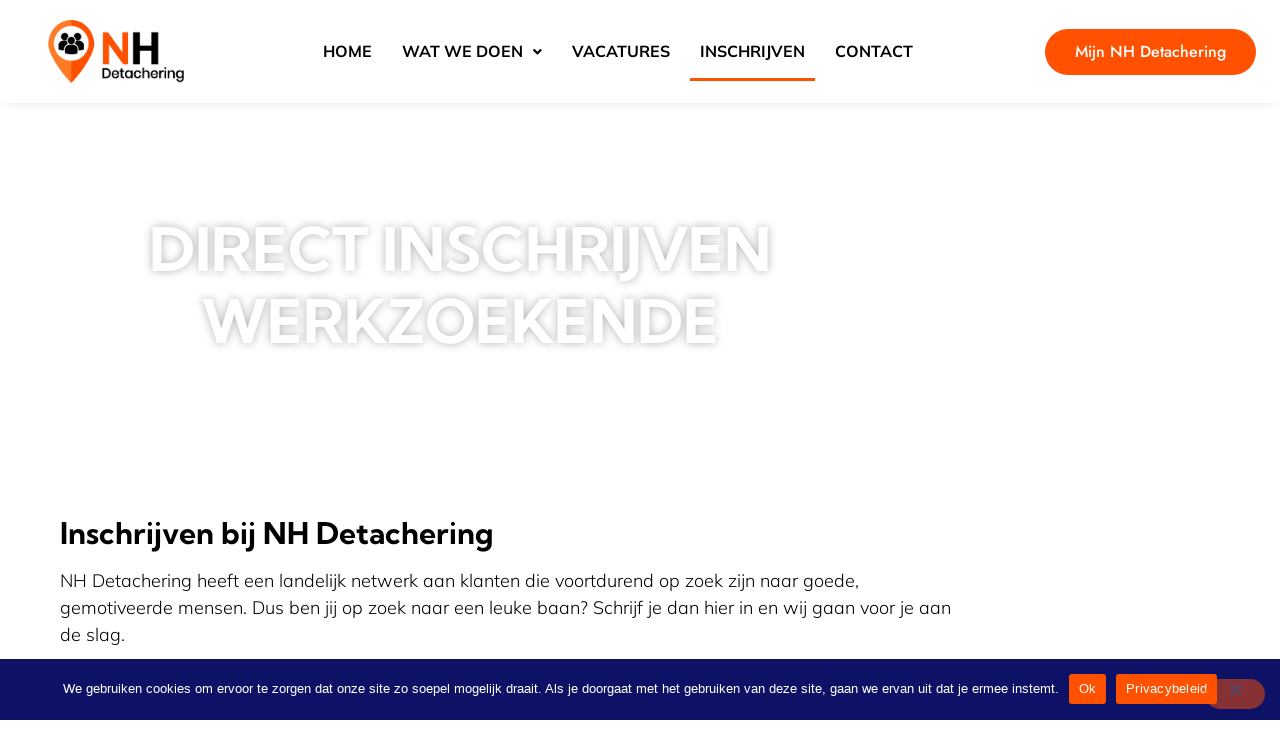

--- FILE ---
content_type: text/html; charset=UTF-8
request_url: https://nhdetachering.nl/inschrijven-als-werkzoekende/
body_size: 27432
content:
<!doctype html>
<html lang="nl-NL" prefix="og: https://ogp.me/ns#">
<head>
	<meta charset="UTF-8">
<script>
var gform;gform||(document.addEventListener("gform_main_scripts_loaded",function(){gform.scriptsLoaded=!0}),document.addEventListener("gform/theme/scripts_loaded",function(){gform.themeScriptsLoaded=!0}),window.addEventListener("DOMContentLoaded",function(){gform.domLoaded=!0}),gform={domLoaded:!1,scriptsLoaded:!1,themeScriptsLoaded:!1,isFormEditor:()=>"function"==typeof InitializeEditor,callIfLoaded:function(o){return!(!gform.domLoaded||!gform.scriptsLoaded||!gform.themeScriptsLoaded&&!gform.isFormEditor()||(gform.isFormEditor()&&console.warn("The use of gform.initializeOnLoaded() is deprecated in the form editor context and will be removed in Gravity Forms 3.1."),o(),0))},initializeOnLoaded:function(o){gform.callIfLoaded(o)||(document.addEventListener("gform_main_scripts_loaded",()=>{gform.scriptsLoaded=!0,gform.callIfLoaded(o)}),document.addEventListener("gform/theme/scripts_loaded",()=>{gform.themeScriptsLoaded=!0,gform.callIfLoaded(o)}),window.addEventListener("DOMContentLoaded",()=>{gform.domLoaded=!0,gform.callIfLoaded(o)}))},hooks:{action:{},filter:{}},addAction:function(o,r,e,t){gform.addHook("action",o,r,e,t)},addFilter:function(o,r,e,t){gform.addHook("filter",o,r,e,t)},doAction:function(o){gform.doHook("action",o,arguments)},applyFilters:function(o){return gform.doHook("filter",o,arguments)},removeAction:function(o,r){gform.removeHook("action",o,r)},removeFilter:function(o,r,e){gform.removeHook("filter",o,r,e)},addHook:function(o,r,e,t,n){null==gform.hooks[o][r]&&(gform.hooks[o][r]=[]);var d=gform.hooks[o][r];null==n&&(n=r+"_"+d.length),gform.hooks[o][r].push({tag:n,callable:e,priority:t=null==t?10:t})},doHook:function(r,o,e){var t;if(e=Array.prototype.slice.call(e,1),null!=gform.hooks[r][o]&&((o=gform.hooks[r][o]).sort(function(o,r){return o.priority-r.priority}),o.forEach(function(o){"function"!=typeof(t=o.callable)&&(t=window[t]),"action"==r?t.apply(null,e):e[0]=t.apply(null,e)})),"filter"==r)return e[0]},removeHook:function(o,r,t,n){var e;null!=gform.hooks[o][r]&&(e=(e=gform.hooks[o][r]).filter(function(o,r,e){return!!(null!=n&&n!=o.tag||null!=t&&t!=o.priority)}),gform.hooks[o][r]=e)}});
</script>

	<meta name="viewport" content="width=device-width, initial-scale=1">
	<link rel="profile" href="https://gmpg.org/xfn/11">
	
<!-- Search Engine Optimization door Rank Math PRO - https://rankmath.com/ -->
<title>Direct Inschrijven werkzoekende - NH Detachering</title>
<meta name="description" content="NH Detachering heeft een landelijk netwerk aan klanten die voortdurend op zoek zijn naar goede, gemotiveerde mensen. Dus ben jij op zoek naar een leuke baan?"/>
<meta name="robots" content="follow, index, max-snippet:-1, max-video-preview:-1, max-image-preview:large"/>
<link rel="canonical" href="https://nhdetachering.nl/inschrijven-als-werkzoekende/" />
<meta property="og:locale" content="nl_NL" />
<meta property="og:type" content="article" />
<meta property="og:title" content="Direct Inschrijven werkzoekende - NH Detachering" />
<meta property="og:description" content="NH Detachering heeft een landelijk netwerk aan klanten die voortdurend op zoek zijn naar goede, gemotiveerde mensen. Dus ben jij op zoek naar een leuke baan?" />
<meta property="og:url" content="https://nhdetachering.nl/inschrijven-als-werkzoekende/" />
<meta property="og:site_name" content="NH Detachering" />
<meta property="og:updated_time" content="2024-04-17T17:56:36+02:00" />
<meta property="og:image" content="https://nhdetachering.nl/wp-content/uploads/2024/04/shutterstock_2027364494.jpg" />
<meta property="og:image:secure_url" content="https://nhdetachering.nl/wp-content/uploads/2024/04/shutterstock_2027364494.jpg" />
<meta property="og:image:width" content="1000" />
<meta property="og:image:height" content="667" />
<meta property="og:image:alt" content="Interesse in detachering? Bij NH Detachering helpen we graag!" />
<meta property="og:image:type" content="image/jpeg" />
<meta name="twitter:card" content="summary_large_image" />
<meta name="twitter:title" content="Direct Inschrijven werkzoekende - NH Detachering" />
<meta name="twitter:description" content="NH Detachering heeft een landelijk netwerk aan klanten die voortdurend op zoek zijn naar goede, gemotiveerde mensen. Dus ben jij op zoek naar een leuke baan?" />
<meta name="twitter:image" content="https://nhdetachering.nl/wp-content/uploads/2024/04/shutterstock_2027364494.jpg" />
<!-- /Rank Math WordPress SEO plugin -->


<link rel="alternate" type="application/rss+xml" title="NH Detachering &raquo; feed" href="https://nhdetachering.nl/feed/" />
<link rel="alternate" type="application/rss+xml" title="NH Detachering &raquo; reacties feed" href="https://nhdetachering.nl/comments/feed/" />
<link rel="alternate" title="oEmbed (JSON)" type="application/json+oembed" href="https://nhdetachering.nl/wp-json/oembed/1.0/embed?url=https%3A%2F%2Fnhdetachering.nl%2Finschrijven-als-werkzoekende%2F" />
<link rel="alternate" title="oEmbed (XML)" type="text/xml+oembed" href="https://nhdetachering.nl/wp-json/oembed/1.0/embed?url=https%3A%2F%2Fnhdetachering.nl%2Finschrijven-als-werkzoekende%2F&#038;format=xml" />
<style id='wp-img-auto-sizes-contain-inline-css'>
img:is([sizes=auto i],[sizes^="auto," i]){contain-intrinsic-size:3000px 1500px}
/*# sourceURL=wp-img-auto-sizes-contain-inline-css */
</style>
<style id='wp-emoji-styles-inline-css'>

	img.wp-smiley, img.emoji {
		display: inline !important;
		border: none !important;
		box-shadow: none !important;
		height: 1em !important;
		width: 1em !important;
		margin: 0 0.07em !important;
		vertical-align: -0.1em !important;
		background: none !important;
		padding: 0 !important;
	}
/*# sourceURL=wp-emoji-styles-inline-css */
</style>
<style id='global-styles-inline-css'>
:root{--wp--preset--aspect-ratio--square: 1;--wp--preset--aspect-ratio--4-3: 4/3;--wp--preset--aspect-ratio--3-4: 3/4;--wp--preset--aspect-ratio--3-2: 3/2;--wp--preset--aspect-ratio--2-3: 2/3;--wp--preset--aspect-ratio--16-9: 16/9;--wp--preset--aspect-ratio--9-16: 9/16;--wp--preset--color--black: #000000;--wp--preset--color--cyan-bluish-gray: #abb8c3;--wp--preset--color--white: #ffffff;--wp--preset--color--pale-pink: #f78da7;--wp--preset--color--vivid-red: #cf2e2e;--wp--preset--color--luminous-vivid-orange: #ff6900;--wp--preset--color--luminous-vivid-amber: #fcb900;--wp--preset--color--light-green-cyan: #7bdcb5;--wp--preset--color--vivid-green-cyan: #00d084;--wp--preset--color--pale-cyan-blue: #8ed1fc;--wp--preset--color--vivid-cyan-blue: #0693e3;--wp--preset--color--vivid-purple: #9b51e0;--wp--preset--gradient--vivid-cyan-blue-to-vivid-purple: linear-gradient(135deg,rgb(6,147,227) 0%,rgb(155,81,224) 100%);--wp--preset--gradient--light-green-cyan-to-vivid-green-cyan: linear-gradient(135deg,rgb(122,220,180) 0%,rgb(0,208,130) 100%);--wp--preset--gradient--luminous-vivid-amber-to-luminous-vivid-orange: linear-gradient(135deg,rgb(252,185,0) 0%,rgb(255,105,0) 100%);--wp--preset--gradient--luminous-vivid-orange-to-vivid-red: linear-gradient(135deg,rgb(255,105,0) 0%,rgb(207,46,46) 100%);--wp--preset--gradient--very-light-gray-to-cyan-bluish-gray: linear-gradient(135deg,rgb(238,238,238) 0%,rgb(169,184,195) 100%);--wp--preset--gradient--cool-to-warm-spectrum: linear-gradient(135deg,rgb(74,234,220) 0%,rgb(151,120,209) 20%,rgb(207,42,186) 40%,rgb(238,44,130) 60%,rgb(251,105,98) 80%,rgb(254,248,76) 100%);--wp--preset--gradient--blush-light-purple: linear-gradient(135deg,rgb(255,206,236) 0%,rgb(152,150,240) 100%);--wp--preset--gradient--blush-bordeaux: linear-gradient(135deg,rgb(254,205,165) 0%,rgb(254,45,45) 50%,rgb(107,0,62) 100%);--wp--preset--gradient--luminous-dusk: linear-gradient(135deg,rgb(255,203,112) 0%,rgb(199,81,192) 50%,rgb(65,88,208) 100%);--wp--preset--gradient--pale-ocean: linear-gradient(135deg,rgb(255,245,203) 0%,rgb(182,227,212) 50%,rgb(51,167,181) 100%);--wp--preset--gradient--electric-grass: linear-gradient(135deg,rgb(202,248,128) 0%,rgb(113,206,126) 100%);--wp--preset--gradient--midnight: linear-gradient(135deg,rgb(2,3,129) 0%,rgb(40,116,252) 100%);--wp--preset--font-size--small: 13px;--wp--preset--font-size--medium: 20px;--wp--preset--font-size--large: 36px;--wp--preset--font-size--x-large: 42px;--wp--preset--spacing--20: 0.44rem;--wp--preset--spacing--30: 0.67rem;--wp--preset--spacing--40: 1rem;--wp--preset--spacing--50: 1.5rem;--wp--preset--spacing--60: 2.25rem;--wp--preset--spacing--70: 3.38rem;--wp--preset--spacing--80: 5.06rem;--wp--preset--shadow--natural: 6px 6px 9px rgba(0, 0, 0, 0.2);--wp--preset--shadow--deep: 12px 12px 50px rgba(0, 0, 0, 0.4);--wp--preset--shadow--sharp: 6px 6px 0px rgba(0, 0, 0, 0.2);--wp--preset--shadow--outlined: 6px 6px 0px -3px rgb(255, 255, 255), 6px 6px rgb(0, 0, 0);--wp--preset--shadow--crisp: 6px 6px 0px rgb(0, 0, 0);}:root { --wp--style--global--content-size: 800px;--wp--style--global--wide-size: 1200px; }:where(body) { margin: 0; }.wp-site-blocks > .alignleft { float: left; margin-right: 2em; }.wp-site-blocks > .alignright { float: right; margin-left: 2em; }.wp-site-blocks > .aligncenter { justify-content: center; margin-left: auto; margin-right: auto; }:where(.wp-site-blocks) > * { margin-block-start: 24px; margin-block-end: 0; }:where(.wp-site-blocks) > :first-child { margin-block-start: 0; }:where(.wp-site-blocks) > :last-child { margin-block-end: 0; }:root { --wp--style--block-gap: 24px; }:root :where(.is-layout-flow) > :first-child{margin-block-start: 0;}:root :where(.is-layout-flow) > :last-child{margin-block-end: 0;}:root :where(.is-layout-flow) > *{margin-block-start: 24px;margin-block-end: 0;}:root :where(.is-layout-constrained) > :first-child{margin-block-start: 0;}:root :where(.is-layout-constrained) > :last-child{margin-block-end: 0;}:root :where(.is-layout-constrained) > *{margin-block-start: 24px;margin-block-end: 0;}:root :where(.is-layout-flex){gap: 24px;}:root :where(.is-layout-grid){gap: 24px;}.is-layout-flow > .alignleft{float: left;margin-inline-start: 0;margin-inline-end: 2em;}.is-layout-flow > .alignright{float: right;margin-inline-start: 2em;margin-inline-end: 0;}.is-layout-flow > .aligncenter{margin-left: auto !important;margin-right: auto !important;}.is-layout-constrained > .alignleft{float: left;margin-inline-start: 0;margin-inline-end: 2em;}.is-layout-constrained > .alignright{float: right;margin-inline-start: 2em;margin-inline-end: 0;}.is-layout-constrained > .aligncenter{margin-left: auto !important;margin-right: auto !important;}.is-layout-constrained > :where(:not(.alignleft):not(.alignright):not(.alignfull)){max-width: var(--wp--style--global--content-size);margin-left: auto !important;margin-right: auto !important;}.is-layout-constrained > .alignwide{max-width: var(--wp--style--global--wide-size);}body .is-layout-flex{display: flex;}.is-layout-flex{flex-wrap: wrap;align-items: center;}.is-layout-flex > :is(*, div){margin: 0;}body .is-layout-grid{display: grid;}.is-layout-grid > :is(*, div){margin: 0;}body{padding-top: 0px;padding-right: 0px;padding-bottom: 0px;padding-left: 0px;}a:where(:not(.wp-element-button)){text-decoration: underline;}:root :where(.wp-element-button, .wp-block-button__link){background-color: #32373c;border-width: 0;color: #fff;font-family: inherit;font-size: inherit;font-style: inherit;font-weight: inherit;letter-spacing: inherit;line-height: inherit;padding-top: calc(0.667em + 2px);padding-right: calc(1.333em + 2px);padding-bottom: calc(0.667em + 2px);padding-left: calc(1.333em + 2px);text-decoration: none;text-transform: inherit;}.has-black-color{color: var(--wp--preset--color--black) !important;}.has-cyan-bluish-gray-color{color: var(--wp--preset--color--cyan-bluish-gray) !important;}.has-white-color{color: var(--wp--preset--color--white) !important;}.has-pale-pink-color{color: var(--wp--preset--color--pale-pink) !important;}.has-vivid-red-color{color: var(--wp--preset--color--vivid-red) !important;}.has-luminous-vivid-orange-color{color: var(--wp--preset--color--luminous-vivid-orange) !important;}.has-luminous-vivid-amber-color{color: var(--wp--preset--color--luminous-vivid-amber) !important;}.has-light-green-cyan-color{color: var(--wp--preset--color--light-green-cyan) !important;}.has-vivid-green-cyan-color{color: var(--wp--preset--color--vivid-green-cyan) !important;}.has-pale-cyan-blue-color{color: var(--wp--preset--color--pale-cyan-blue) !important;}.has-vivid-cyan-blue-color{color: var(--wp--preset--color--vivid-cyan-blue) !important;}.has-vivid-purple-color{color: var(--wp--preset--color--vivid-purple) !important;}.has-black-background-color{background-color: var(--wp--preset--color--black) !important;}.has-cyan-bluish-gray-background-color{background-color: var(--wp--preset--color--cyan-bluish-gray) !important;}.has-white-background-color{background-color: var(--wp--preset--color--white) !important;}.has-pale-pink-background-color{background-color: var(--wp--preset--color--pale-pink) !important;}.has-vivid-red-background-color{background-color: var(--wp--preset--color--vivid-red) !important;}.has-luminous-vivid-orange-background-color{background-color: var(--wp--preset--color--luminous-vivid-orange) !important;}.has-luminous-vivid-amber-background-color{background-color: var(--wp--preset--color--luminous-vivid-amber) !important;}.has-light-green-cyan-background-color{background-color: var(--wp--preset--color--light-green-cyan) !important;}.has-vivid-green-cyan-background-color{background-color: var(--wp--preset--color--vivid-green-cyan) !important;}.has-pale-cyan-blue-background-color{background-color: var(--wp--preset--color--pale-cyan-blue) !important;}.has-vivid-cyan-blue-background-color{background-color: var(--wp--preset--color--vivid-cyan-blue) !important;}.has-vivid-purple-background-color{background-color: var(--wp--preset--color--vivid-purple) !important;}.has-black-border-color{border-color: var(--wp--preset--color--black) !important;}.has-cyan-bluish-gray-border-color{border-color: var(--wp--preset--color--cyan-bluish-gray) !important;}.has-white-border-color{border-color: var(--wp--preset--color--white) !important;}.has-pale-pink-border-color{border-color: var(--wp--preset--color--pale-pink) !important;}.has-vivid-red-border-color{border-color: var(--wp--preset--color--vivid-red) !important;}.has-luminous-vivid-orange-border-color{border-color: var(--wp--preset--color--luminous-vivid-orange) !important;}.has-luminous-vivid-amber-border-color{border-color: var(--wp--preset--color--luminous-vivid-amber) !important;}.has-light-green-cyan-border-color{border-color: var(--wp--preset--color--light-green-cyan) !important;}.has-vivid-green-cyan-border-color{border-color: var(--wp--preset--color--vivid-green-cyan) !important;}.has-pale-cyan-blue-border-color{border-color: var(--wp--preset--color--pale-cyan-blue) !important;}.has-vivid-cyan-blue-border-color{border-color: var(--wp--preset--color--vivid-cyan-blue) !important;}.has-vivid-purple-border-color{border-color: var(--wp--preset--color--vivid-purple) !important;}.has-vivid-cyan-blue-to-vivid-purple-gradient-background{background: var(--wp--preset--gradient--vivid-cyan-blue-to-vivid-purple) !important;}.has-light-green-cyan-to-vivid-green-cyan-gradient-background{background: var(--wp--preset--gradient--light-green-cyan-to-vivid-green-cyan) !important;}.has-luminous-vivid-amber-to-luminous-vivid-orange-gradient-background{background: var(--wp--preset--gradient--luminous-vivid-amber-to-luminous-vivid-orange) !important;}.has-luminous-vivid-orange-to-vivid-red-gradient-background{background: var(--wp--preset--gradient--luminous-vivid-orange-to-vivid-red) !important;}.has-very-light-gray-to-cyan-bluish-gray-gradient-background{background: var(--wp--preset--gradient--very-light-gray-to-cyan-bluish-gray) !important;}.has-cool-to-warm-spectrum-gradient-background{background: var(--wp--preset--gradient--cool-to-warm-spectrum) !important;}.has-blush-light-purple-gradient-background{background: var(--wp--preset--gradient--blush-light-purple) !important;}.has-blush-bordeaux-gradient-background{background: var(--wp--preset--gradient--blush-bordeaux) !important;}.has-luminous-dusk-gradient-background{background: var(--wp--preset--gradient--luminous-dusk) !important;}.has-pale-ocean-gradient-background{background: var(--wp--preset--gradient--pale-ocean) !important;}.has-electric-grass-gradient-background{background: var(--wp--preset--gradient--electric-grass) !important;}.has-midnight-gradient-background{background: var(--wp--preset--gradient--midnight) !important;}.has-small-font-size{font-size: var(--wp--preset--font-size--small) !important;}.has-medium-font-size{font-size: var(--wp--preset--font-size--medium) !important;}.has-large-font-size{font-size: var(--wp--preset--font-size--large) !important;}.has-x-large-font-size{font-size: var(--wp--preset--font-size--x-large) !important;}
:root :where(.wp-block-pullquote){font-size: 1.5em;line-height: 1.6;}
/*# sourceURL=global-styles-inline-css */
</style>
<link rel='stylesheet' id='cookie-notice-front-css' href='https://nhdetachering.nl/wp-content/plugins/cookie-notice/css/front.min.css?ver=2.5.11' media='all' />
<link data-minify="1" rel='stylesheet' id='hello-elementor-css' href='https://nhdetachering.nl/wp-content/cache/min/1/wp-content/themes/hello-elementor/assets/css/reset.css?ver=1768828177' media='all' />
<link data-minify="1" rel='stylesheet' id='hello-elementor-theme-style-css' href='https://nhdetachering.nl/wp-content/cache/min/1/wp-content/themes/hello-elementor/assets/css/theme.css?ver=1768828177' media='all' />
<link data-minify="1" rel='stylesheet' id='hello-elementor-header-footer-css' href='https://nhdetachering.nl/wp-content/cache/min/1/wp-content/themes/hello-elementor/assets/css/header-footer.css?ver=1768828177' media='all' />
<link rel='stylesheet' id='elementor-frontend-css' href='https://nhdetachering.nl/wp-content/plugins/elementor/assets/css/frontend.min.css?ver=3.34.1' media='all' />
<link rel='stylesheet' id='elementor-post-7-css' href='https://nhdetachering.nl/wp-content/uploads/elementor/css/post-7.css?ver=1768828177' media='all' />
<link rel='stylesheet' id='widget-image-css' href='https://nhdetachering.nl/wp-content/plugins/elementor/assets/css/widget-image.min.css?ver=3.34.1' media='all' />
<link rel='stylesheet' id='e-sticky-css' href='https://nhdetachering.nl/wp-content/plugins/elementor-pro/assets/css/modules/sticky.min.css?ver=3.34.0' media='all' />
<link rel='stylesheet' id='widget-heading-css' href='https://nhdetachering.nl/wp-content/plugins/elementor/assets/css/widget-heading.min.css?ver=3.34.1' media='all' />
<link rel='stylesheet' id='widget-social-icons-css' href='https://nhdetachering.nl/wp-content/plugins/elementor/assets/css/widget-social-icons.min.css?ver=3.34.1' media='all' />
<link rel='stylesheet' id='e-apple-webkit-css' href='https://nhdetachering.nl/wp-content/plugins/elementor/assets/css/conditionals/apple-webkit.min.css?ver=3.34.1' media='all' />
<link rel='stylesheet' id='widget-icon-list-css' href='https://nhdetachering.nl/wp-content/plugins/elementor/assets/css/widget-icon-list.min.css?ver=3.34.1' media='all' />
<link data-minify="1" rel='stylesheet' id='elementor-icons-css' href='https://nhdetachering.nl/wp-content/cache/min/1/wp-content/plugins/elementor/assets/lib/eicons/css/elementor-icons.min.css?ver=1768828177' media='all' />
<link rel='stylesheet' id='uael-frontend-css' href='https://nhdetachering.nl/wp-content/plugins/ultimate-elementor/assets/min-css/uael-frontend.min.css?ver=1.42.3' media='all' />
<link rel='stylesheet' id='uael-teammember-social-icons-css' href='https://nhdetachering.nl/wp-content/plugins/elementor/assets/css/widget-social-icons.min.css?ver=3.24.0' media='all' />
<link data-minify="1" rel='stylesheet' id='uael-social-share-icons-brands-css' href='https://nhdetachering.nl/wp-content/cache/min/1/wp-content/plugins/elementor/assets/lib/font-awesome/css/brands.css?ver=1768828177' media='all' />
<link data-minify="1" rel='stylesheet' id='uael-social-share-icons-fontawesome-css' href='https://nhdetachering.nl/wp-content/cache/min/1/wp-content/plugins/elementor/assets/lib/font-awesome/css/fontawesome.css?ver=1768828177' media='all' />
<link data-minify="1" rel='stylesheet' id='uael-nav-menu-icons-css' href='https://nhdetachering.nl/wp-content/cache/min/1/wp-content/plugins/elementor/assets/lib/font-awesome/css/solid.css?ver=1768828177' media='all' />
<link rel='stylesheet' id='e-motion-fx-css' href='https://nhdetachering.nl/wp-content/plugins/elementor-pro/assets/css/modules/motion-fx.min.css?ver=3.34.0' media='all' />
<link rel='stylesheet' id='elementor-post-825-css' href='https://nhdetachering.nl/wp-content/cache/background-css/1/nhdetachering.nl/wp-content/uploads/elementor/css/post-825.css?ver=1768829106&wpr_t=1768832706' media='all' />
<link rel='stylesheet' id='elementor-post-38-css' href='https://nhdetachering.nl/wp-content/uploads/elementor/css/post-38.css?ver=1768828177' media='all' />
<link rel='stylesheet' id='elementor-post-41-css' href='https://nhdetachering.nl/wp-content/uploads/elementor/css/post-41.css?ver=1768828177' media='all' />
<link rel='stylesheet' id='hello-elementor-child-style-css' href='https://nhdetachering.nl/wp-content/themes/demo_website/style.css?ver=2.0.0' media='all' />
<link data-minify="1" rel='stylesheet' id='elementor-gf-local-kumbhsans-css' href='https://nhdetachering.nl/wp-content/cache/min/1/wp-content/uploads/elementor/google-fonts/css/kumbhsans.css?ver=1768828177' media='all' />
<link data-minify="1" rel='stylesheet' id='elementor-gf-local-mulish-css' href='https://nhdetachering.nl/wp-content/cache/min/1/wp-content/uploads/elementor/google-fonts/css/mulish.css?ver=1768828177' media='all' />
<link data-minify="1" rel='stylesheet' id='elementor-gf-local-jost-css' href='https://nhdetachering.nl/wp-content/cache/min/1/wp-content/uploads/elementor/google-fonts/css/jost.css?ver=1768828177' media='all' />
<link rel='stylesheet' id='elementor-icons-shared-0-css' href='https://nhdetachering.nl/wp-content/plugins/elementor/assets/lib/font-awesome/css/fontawesome.min.css?ver=5.15.3' media='all' />
<link data-minify="1" rel='stylesheet' id='elementor-icons-fa-solid-css' href='https://nhdetachering.nl/wp-content/cache/min/1/wp-content/plugins/elementor/assets/lib/font-awesome/css/solid.min.css?ver=1768828177' media='all' />
<link data-minify="1" rel='stylesheet' id='elementor-icons-fa-regular-css' href='https://nhdetachering.nl/wp-content/cache/min/1/wp-content/plugins/elementor/assets/lib/font-awesome/css/regular.min.css?ver=1768828177' media='all' />
<script src="https://nhdetachering.nl/wp-includes/js/jquery/jquery.min.js?ver=3.7.1" id="jquery-core-js" data-rocket-defer defer></script>
<script src="https://nhdetachering.nl/wp-includes/js/jquery/jquery-migrate.min.js?ver=3.4.1" id="jquery-migrate-js" data-rocket-defer defer></script>
<script id="cookie-notice-front-js-before">
var cnArgs = {"ajaxUrl":"https:\/\/nhdetachering.nl\/wp-admin\/admin-ajax.php","nonce":"849aa7f477","hideEffect":"fade","position":"bottom","onScroll":false,"onScrollOffset":100,"onClick":false,"cookieName":"cookie_notice_accepted","cookieTime":2592000,"cookieTimeRejected":2592000,"globalCookie":false,"redirection":false,"cache":true,"revokeCookies":false,"revokeCookiesOpt":"automatic"};

//# sourceURL=cookie-notice-front-js-before
</script>
<script src="https://nhdetachering.nl/wp-content/plugins/cookie-notice/js/front.min.js?ver=2.5.11" id="cookie-notice-front-js" data-rocket-defer defer></script>
<link rel="https://api.w.org/" href="https://nhdetachering.nl/wp-json/" /><link rel="alternate" title="JSON" type="application/json" href="https://nhdetachering.nl/wp-json/wp/v2/pages/825" /><link rel="EditURI" type="application/rsd+xml" title="RSD" href="https://nhdetachering.nl/xmlrpc.php?rsd" />
<meta name="generator" content="WordPress 6.9" />
<link rel='shortlink' href='https://nhdetachering.nl/?p=825' />
<meta name="generator" content="Elementor 3.34.1; features: additional_custom_breakpoints; settings: css_print_method-external, google_font-enabled, font_display-swap">
<!-- Google tag (gtag.js) -->
<script async src="https://www.googletagmanager.com/gtag/js?id=G-JP40B7HE3X"></script>
<script>
  window.dataLayer = window.dataLayer || [];
  function gtag(){dataLayer.push(arguments);}
  gtag('js', new Date());

  gtag('config', 'G-JP40B7HE3X');
</script>
			<style>
				.e-con.e-parent:nth-of-type(n+4):not(.e-lazyloaded):not(.e-no-lazyload),
				.e-con.e-parent:nth-of-type(n+4):not(.e-lazyloaded):not(.e-no-lazyload) * {
					background-image: none !important;
				}
				@media screen and (max-height: 1024px) {
					.e-con.e-parent:nth-of-type(n+3):not(.e-lazyloaded):not(.e-no-lazyload),
					.e-con.e-parent:nth-of-type(n+3):not(.e-lazyloaded):not(.e-no-lazyload) * {
						background-image: none !important;
					}
				}
				@media screen and (max-height: 640px) {
					.e-con.e-parent:nth-of-type(n+2):not(.e-lazyloaded):not(.e-no-lazyload),
					.e-con.e-parent:nth-of-type(n+2):not(.e-lazyloaded):not(.e-no-lazyload) * {
						background-image: none !important;
					}
				}
			</style>
			<link rel="icon" href="https://nhdetachering.nl/wp-content/uploads/2024/01/cropped-120x120-1-150x150.png" sizes="32x32" />
<link rel="icon" href="https://nhdetachering.nl/wp-content/uploads/2024/01/cropped-120x120-1-300x300.png" sizes="192x192" />
<link rel="apple-touch-icon" href="https://nhdetachering.nl/wp-content/uploads/2024/01/cropped-120x120-1-300x300.png" />
<meta name="msapplication-TileImage" content="https://nhdetachering.nl/wp-content/uploads/2024/01/cropped-120x120-1-300x300.png" />
		<style id="wp-custom-css">
			ul, ol {
  margin-bottom: 20px;
}
		</style>
		<noscript><style id="rocket-lazyload-nojs-css">.rll-youtube-player, [data-lazy-src]{display:none !important;}</style></noscript><style id="wpr-lazyload-bg-container"></style><style id="wpr-lazyload-bg-exclusion"></style>
<noscript>
<style id="wpr-lazyload-bg-nostyle">.elementor-825 .elementor-element.elementor-element-5828f38e:not(.elementor-motion-effects-element-type-background), .elementor-825 .elementor-element.elementor-element-5828f38e > .elementor-motion-effects-container > .elementor-motion-effects-layer{--wpr-bg-ff8f26f5-9c45-4f6b-8c2e-142b4647c51c: url('https://nhdetachering.nl/wp-content/uploads/2018/11/CTA-NH.jpg');}.elementor-825 .elementor-element.elementor-element-5828f38e > .elementor-background-overlay{--wpr-bg-2ab93843-f198-4275-b485-51a54fe9d769: url('https://nhdetachering.nl/wp-content/uploads/2024/03/bg-nh-d.svg');}.elementor-825 .elementor-element.elementor-element-a432c9d:not(.elementor-motion-effects-element-type-background), .elementor-825 .elementor-element.elementor-element-a432c9d > .elementor-motion-effects-container > .elementor-motion-effects-layer{--wpr-bg-fdd7affd-9b2e-4506-91bf-a10ba3237085: url('https://nhdetachering.nl/wp-content/uploads/2024/04/shutterstock_1733849612.jpg');}.elementor-825 .elementor-element.elementor-element-a432c9d > .elementor-background-overlay{--wpr-bg-595fcb3a-b91e-4b6a-831c-fed0ccc3e36b: url('https://nhdetachering.nl/wp-content/uploads/2024/03/bg-nh-d.svg');}.gform_legacy_markup_wrapper .gform_card_icon_container div.gform_card_icon.gform_card_icon_selected:after{--wpr-bg-0ab0f4a1-8c86-42e1-9612-8c8f56b96ab9: url('https://nhdetachering.nl/wp-content/plugins/gravityforms/images/gf-creditcards-check.svg');}.gform_legacy_markup_wrapper .chosen-container-single .chosen-single abbr{--wpr-bg-bb43112e-83e4-4630-b25d-afb97119476e: url('https://nhdetachering.nl/wp-content/plugins/gravityforms/legacy/css/chosen-sprite.png');}.gform_legacy_markup_wrapper .chosen-container-single .chosen-single div b{--wpr-bg-9aa30bfb-a792-41b0-9c61-c8ba6b89e904: url('https://nhdetachering.nl/wp-content/plugins/gravityforms/legacy/css/chosen-sprite.png');}.gform_legacy_markup_wrapper .chosen-container-single .chosen-search input[type=text]{--wpr-bg-a127871a-2e90-47fa-972a-3d484f6c3bfb: url('https://nhdetachering.nl/wp-content/plugins/gravityforms/legacy/css/chosen-sprite.png');}.gform_legacy_markup_wrapper .chosen-container-multi .chosen-choices li.search-choice .search-choice-close{--wpr-bg-25726bd0-cf6f-4f31-9832-21ab74b9151c: url('https://nhdetachering.nl/wp-content/plugins/gravityforms/legacy/css/chosen-sprite.png');}.gform_legacy_markup_wrapper .chosen-rtl .chosen-search input[type=text]{--wpr-bg-bc4c66bc-2def-4332-bfd3-35fcd71ace9b: url('https://nhdetachering.nl/wp-content/plugins/gravityforms/legacy/css/chosen-sprite.png');}.gform_legacy_markup_wrapper .gform_card_icon_container div.gform_card_icon{--wpr-bg-ede5207e-f7bd-4bc4-a72a-0eb4f52ee334: url('https://nhdetachering.nl/wp-content/plugins/gravityforms/images/gf-creditcards.svg');}.gform_legacy_markup_wrapper .ginput_container_creditcard .ginput_card_security_code_icon{--wpr-bg-01405944-96ce-40ff-b477-254c9335a735: url('https://nhdetachering.nl/wp-content/plugins/gravityforms/images/gf-creditcards.svg');}.gform_legacy_markup_wrapper .chosen-container .chosen-results-scroll-down span,.gform_legacy_markup_wrapper .chosen-container .chosen-results-scroll-up span,.gform_legacy_markup_wrapper .chosen-container-multi .chosen-choices .search-choice .search-choice-close,.gform_legacy_markup_wrapper .chosen-container-single .chosen-search input[type=text],.gform_legacy_markup_wrapper .chosen-container-single .chosen-single abbr,.gform_legacy_markup_wrapper .chosen-container-single .chosen-single div b,.gform_legacy_markup_wrapper .chosen-rtl .chosen-search input[type=text]{--wpr-bg-74efe9f6-eb91-4370-8e45-8a0a483cd2c9: url('https://nhdetachering.nl/wp-content/plugins/gravityforms/legacy/css/chosen-sprite@2x.png');}</style>
</noscript>
<script type="application/javascript">const rocket_pairs = [{"selector":".elementor-825 .elementor-element.elementor-element-5828f38e:not(.elementor-motion-effects-element-type-background), .elementor-825 .elementor-element.elementor-element-5828f38e > .elementor-motion-effects-container > .elementor-motion-effects-layer","style":".elementor-825 .elementor-element.elementor-element-5828f38e:not(.elementor-motion-effects-element-type-background), .elementor-825 .elementor-element.elementor-element-5828f38e > .elementor-motion-effects-container > .elementor-motion-effects-layer{--wpr-bg-ff8f26f5-9c45-4f6b-8c2e-142b4647c51c: url('https:\/\/nhdetachering.nl\/wp-content\/uploads\/2018\/11\/CTA-NH.jpg');}","hash":"ff8f26f5-9c45-4f6b-8c2e-142b4647c51c","url":"https:\/\/nhdetachering.nl\/wp-content\/uploads\/2018\/11\/CTA-NH.jpg"},{"selector":".elementor-825 .elementor-element.elementor-element-5828f38e > .elementor-background-overlay","style":".elementor-825 .elementor-element.elementor-element-5828f38e > .elementor-background-overlay{--wpr-bg-2ab93843-f198-4275-b485-51a54fe9d769: url('https:\/\/nhdetachering.nl\/wp-content\/uploads\/2024\/03\/bg-nh-d.svg');}","hash":"2ab93843-f198-4275-b485-51a54fe9d769","url":"https:\/\/nhdetachering.nl\/wp-content\/uploads\/2024\/03\/bg-nh-d.svg"},{"selector":".elementor-825 .elementor-element.elementor-element-a432c9d:not(.elementor-motion-effects-element-type-background), .elementor-825 .elementor-element.elementor-element-a432c9d > .elementor-motion-effects-container > .elementor-motion-effects-layer","style":".elementor-825 .elementor-element.elementor-element-a432c9d:not(.elementor-motion-effects-element-type-background), .elementor-825 .elementor-element.elementor-element-a432c9d > .elementor-motion-effects-container > .elementor-motion-effects-layer{--wpr-bg-fdd7affd-9b2e-4506-91bf-a10ba3237085: url('https:\/\/nhdetachering.nl\/wp-content\/uploads\/2024\/04\/shutterstock_1733849612.jpg');}","hash":"fdd7affd-9b2e-4506-91bf-a10ba3237085","url":"https:\/\/nhdetachering.nl\/wp-content\/uploads\/2024\/04\/shutterstock_1733849612.jpg"},{"selector":".elementor-825 .elementor-element.elementor-element-a432c9d > .elementor-background-overlay","style":".elementor-825 .elementor-element.elementor-element-a432c9d > .elementor-background-overlay{--wpr-bg-595fcb3a-b91e-4b6a-831c-fed0ccc3e36b: url('https:\/\/nhdetachering.nl\/wp-content\/uploads\/2024\/03\/bg-nh-d.svg');}","hash":"595fcb3a-b91e-4b6a-831c-fed0ccc3e36b","url":"https:\/\/nhdetachering.nl\/wp-content\/uploads\/2024\/03\/bg-nh-d.svg"},{"selector":".gform_legacy_markup_wrapper .gform_card_icon_container div.gform_card_icon.gform_card_icon_selected","style":".gform_legacy_markup_wrapper .gform_card_icon_container div.gform_card_icon.gform_card_icon_selected:after{--wpr-bg-0ab0f4a1-8c86-42e1-9612-8c8f56b96ab9: url('https:\/\/nhdetachering.nl\/wp-content\/plugins\/gravityforms\/images\/gf-creditcards-check.svg');}","hash":"0ab0f4a1-8c86-42e1-9612-8c8f56b96ab9","url":"https:\/\/nhdetachering.nl\/wp-content\/plugins\/gravityforms\/images\/gf-creditcards-check.svg"},{"selector":".gform_legacy_markup_wrapper .chosen-container-single .chosen-single abbr","style":".gform_legacy_markup_wrapper .chosen-container-single .chosen-single abbr{--wpr-bg-bb43112e-83e4-4630-b25d-afb97119476e: url('https:\/\/nhdetachering.nl\/wp-content\/plugins\/gravityforms\/legacy\/css\/chosen-sprite.png');}","hash":"bb43112e-83e4-4630-b25d-afb97119476e","url":"https:\/\/nhdetachering.nl\/wp-content\/plugins\/gravityforms\/legacy\/css\/chosen-sprite.png"},{"selector":".gform_legacy_markup_wrapper .chosen-container-single .chosen-single div b","style":".gform_legacy_markup_wrapper .chosen-container-single .chosen-single div b{--wpr-bg-9aa30bfb-a792-41b0-9c61-c8ba6b89e904: url('https:\/\/nhdetachering.nl\/wp-content\/plugins\/gravityforms\/legacy\/css\/chosen-sprite.png');}","hash":"9aa30bfb-a792-41b0-9c61-c8ba6b89e904","url":"https:\/\/nhdetachering.nl\/wp-content\/plugins\/gravityforms\/legacy\/css\/chosen-sprite.png"},{"selector":".gform_legacy_markup_wrapper .chosen-container-single .chosen-search input[type=text]","style":".gform_legacy_markup_wrapper .chosen-container-single .chosen-search input[type=text]{--wpr-bg-a127871a-2e90-47fa-972a-3d484f6c3bfb: url('https:\/\/nhdetachering.nl\/wp-content\/plugins\/gravityforms\/legacy\/css\/chosen-sprite.png');}","hash":"a127871a-2e90-47fa-972a-3d484f6c3bfb","url":"https:\/\/nhdetachering.nl\/wp-content\/plugins\/gravityforms\/legacy\/css\/chosen-sprite.png"},{"selector":".gform_legacy_markup_wrapper .chosen-container-multi .chosen-choices li.search-choice .search-choice-close","style":".gform_legacy_markup_wrapper .chosen-container-multi .chosen-choices li.search-choice .search-choice-close{--wpr-bg-25726bd0-cf6f-4f31-9832-21ab74b9151c: url('https:\/\/nhdetachering.nl\/wp-content\/plugins\/gravityforms\/legacy\/css\/chosen-sprite.png');}","hash":"25726bd0-cf6f-4f31-9832-21ab74b9151c","url":"https:\/\/nhdetachering.nl\/wp-content\/plugins\/gravityforms\/legacy\/css\/chosen-sprite.png"},{"selector":".gform_legacy_markup_wrapper .chosen-rtl .chosen-search input[type=text]","style":".gform_legacy_markup_wrapper .chosen-rtl .chosen-search input[type=text]{--wpr-bg-bc4c66bc-2def-4332-bfd3-35fcd71ace9b: url('https:\/\/nhdetachering.nl\/wp-content\/plugins\/gravityforms\/legacy\/css\/chosen-sprite.png');}","hash":"bc4c66bc-2def-4332-bfd3-35fcd71ace9b","url":"https:\/\/nhdetachering.nl\/wp-content\/plugins\/gravityforms\/legacy\/css\/chosen-sprite.png"},{"selector":".gform_legacy_markup_wrapper .gform_card_icon_container div.gform_card_icon","style":".gform_legacy_markup_wrapper .gform_card_icon_container div.gform_card_icon{--wpr-bg-ede5207e-f7bd-4bc4-a72a-0eb4f52ee334: url('https:\/\/nhdetachering.nl\/wp-content\/plugins\/gravityforms\/images\/gf-creditcards.svg');}","hash":"ede5207e-f7bd-4bc4-a72a-0eb4f52ee334","url":"https:\/\/nhdetachering.nl\/wp-content\/plugins\/gravityforms\/images\/gf-creditcards.svg"},{"selector":".gform_legacy_markup_wrapper .ginput_container_creditcard .ginput_card_security_code_icon","style":".gform_legacy_markup_wrapper .ginput_container_creditcard .ginput_card_security_code_icon{--wpr-bg-01405944-96ce-40ff-b477-254c9335a735: url('https:\/\/nhdetachering.nl\/wp-content\/plugins\/gravityforms\/images\/gf-creditcards.svg');}","hash":"01405944-96ce-40ff-b477-254c9335a735","url":"https:\/\/nhdetachering.nl\/wp-content\/plugins\/gravityforms\/images\/gf-creditcards.svg"},{"selector":".gform_legacy_markup_wrapper .chosen-container .chosen-results-scroll-down span,.gform_legacy_markup_wrapper .chosen-container .chosen-results-scroll-up span,.gform_legacy_markup_wrapper .chosen-container-multi .chosen-choices .search-choice .search-choice-close,.gform_legacy_markup_wrapper .chosen-container-single .chosen-search input[type=text],.gform_legacy_markup_wrapper .chosen-container-single .chosen-single abbr,.gform_legacy_markup_wrapper .chosen-container-single .chosen-single div b,.gform_legacy_markup_wrapper .chosen-rtl .chosen-search input[type=text]","style":".gform_legacy_markup_wrapper .chosen-container .chosen-results-scroll-down span,.gform_legacy_markup_wrapper .chosen-container .chosen-results-scroll-up span,.gform_legacy_markup_wrapper .chosen-container-multi .chosen-choices .search-choice .search-choice-close,.gform_legacy_markup_wrapper .chosen-container-single .chosen-search input[type=text],.gform_legacy_markup_wrapper .chosen-container-single .chosen-single abbr,.gform_legacy_markup_wrapper .chosen-container-single .chosen-single div b,.gform_legacy_markup_wrapper .chosen-rtl .chosen-search input[type=text]{--wpr-bg-74efe9f6-eb91-4370-8e45-8a0a483cd2c9: url('https:\/\/nhdetachering.nl\/wp-content\/plugins\/gravityforms\/legacy\/css\/chosen-sprite@2x.png');}","hash":"74efe9f6-eb91-4370-8e45-8a0a483cd2c9","url":"https:\/\/nhdetachering.nl\/wp-content\/plugins\/gravityforms\/legacy\/css\/chosen-sprite@2x.png"}]; const rocket_excluded_pairs = [];</script><meta name="generator" content="WP Rocket 3.20.3" data-wpr-features="wpr_lazyload_css_bg_img wpr_defer_js wpr_minify_js wpr_lazyload_images wpr_lazyload_iframes wpr_minify_css wpr_preload_links wpr_desktop" /></head>
<body class="wp-singular page-template-default page page-id-825 wp-custom-logo wp-embed-responsive wp-theme-hello-elementor wp-child-theme-demo_website cookies-not-set hello-elementor-default elementor-default elementor-kit-7 elementor-page elementor-page-825">


<a class="skip-link screen-reader-text" href="#content">Ga naar de inhoud</a>

		<header data-rocket-location-hash="f8b7b3929bdd4c17d83b29c475dbc502" data-elementor-type="header" data-elementor-id="38" class="elementor elementor-38 elementor-location-header" data-elementor-post-type="elementor_library">
					<section class="elementor-section elementor-top-section elementor-element elementor-element-1b4d31a elementor-section-content-middle elementor-section-full_width elementor-section-height-default elementor-section-height-default" data-id="1b4d31a" data-element_type="section" data-settings="{&quot;background_background&quot;:&quot;classic&quot;,&quot;sticky&quot;:&quot;top&quot;,&quot;sticky_on&quot;:[&quot;desktop&quot;,&quot;tablet&quot;,&quot;mobile&quot;],&quot;sticky_offset&quot;:0,&quot;sticky_effects_offset&quot;:0,&quot;sticky_anchor_link_offset&quot;:0}">
						<div data-rocket-location-hash="82f6c6a00e9a86a2eaa3cc6e8d136714" class="elementor-container elementor-column-gap-default">
					<div class="elementor-column elementor-col-33 elementor-top-column elementor-element elementor-element-5070e6e" data-id="5070e6e" data-element_type="column">
			<div class="elementor-widget-wrap elementor-element-populated">
						<div class="elementor-element elementor-element-dfe6b86 elementor-widget elementor-widget-theme-site-logo elementor-widget-image" data-id="dfe6b86" data-element_type="widget" data-widget_type="theme-site-logo.default">
				<div class="elementor-widget-container">
											<a href="https://nhdetachering.nl">
			<img fetchpriority="high" width="350" height="162" src="data:image/svg+xml,%3Csvg%20xmlns='http://www.w3.org/2000/svg'%20viewBox='0%200%20350%20162'%3E%3C/svg%3E" class="attachment-full size-full wp-image-818" alt="" data-lazy-srcset="https://nhdetachering.nl/wp-content/uploads/2024/01/NH-Detachering_web.png 350w, https://nhdetachering.nl/wp-content/uploads/2024/01/NH-Detachering_web-300x139.png 300w" data-lazy-sizes="(max-width: 350px) 100vw, 350px" data-lazy-src="https://nhdetachering.nl/wp-content/uploads/2024/01/NH-Detachering_web.png" /><noscript><img fetchpriority="high" width="350" height="162" src="https://nhdetachering.nl/wp-content/uploads/2024/01/NH-Detachering_web.png" class="attachment-full size-full wp-image-818" alt="" srcset="https://nhdetachering.nl/wp-content/uploads/2024/01/NH-Detachering_web.png 350w, https://nhdetachering.nl/wp-content/uploads/2024/01/NH-Detachering_web-300x139.png 300w" sizes="(max-width: 350px) 100vw, 350px" /></noscript>				</a>
											</div>
				</div>
					</div>
		</div>
				<div class="elementor-column elementor-col-33 elementor-top-column elementor-element elementor-element-1e67a13" data-id="1e67a13" data-element_type="column">
			<div class="elementor-widget-wrap elementor-element-populated">
						<div class="elementor-element elementor-element-685bfb0 uael-nav-menu__align-right uael-nav-menu-toggle-label-yes elementor-widget__width-initial uael-submenu-open-hover uael-submenu-icon-arrow uael-submenu-animation-none uael-link-redirect-child uael-nav-menu__breakpoint-tablet uael-nav-menu-label-align-right elementor-widget elementor-widget-uael-nav-menu" data-id="685bfb0" data-element_type="widget" data-settings="{&quot;distance_from_menu&quot;:{&quot;unit&quot;:&quot;px&quot;,&quot;size&quot;:&quot;&quot;,&quot;sizes&quot;:[]},&quot;distance_from_menu_tablet&quot;:{&quot;unit&quot;:&quot;px&quot;,&quot;size&quot;:&quot;&quot;,&quot;sizes&quot;:[]},&quot;distance_from_menu_mobile&quot;:{&quot;unit&quot;:&quot;px&quot;,&quot;size&quot;:&quot;&quot;,&quot;sizes&quot;:[]}}" data-widget_type="uael-nav-menu.default">
				<div class="elementor-widget-container">
							<div class="uael-nav-menu uael-layout-horizontal uael-nav-menu-layout uael-pointer__underline uael-animation__fade" data-layout="horizontal">
				<div role="button" class="uael-nav-menu__toggle elementor-clickable">
					<span class="screen-reader-text">Main Menu</span>
					<div class="uael-nav-menu-icon">
						<i aria-hidden="true" class="fas fa-align-right"></i>					</div>
											<span class="uael-nav-menu-label">Menu</span>
									</div>
							<nav class="uael-nav-menu__layout-horizontal uael-nav-menu__submenu-arrow" data-toggle-icon="&lt;i aria-hidden=&quot;true&quot; class=&quot;fas fa-align-right&quot;&gt;&lt;/i&gt;" data-close-icon="&lt;i aria-hidden=&quot;true&quot; class=&quot;far fa-window-close&quot;&gt;&lt;/i&gt;" data-full-width="yes"><ul id="menu-1-685bfb0" class="uael-nav-menu"><li id="menu-item-2199" class="menu-item menu-item-type-post_type menu-item-object-page menu-item-home parent uael-creative-menu"><a href="https://nhdetachering.nl/" class = "uael-menu-item">Home</a></li>
<li id="menu-item-2759" class="menu-item menu-item-type-custom menu-item-object-custom menu-item-has-children parent uael-has-submenu uael-creative-menu"><div class="uael-has-submenu-container"><a href="#" class = "uael-menu-item">Wat we doen<span class='uael-menu-toggle sub-arrow uael-menu-child-0'><i class='fa'></i></span></a></div>
<ul class="sub-menu">
	<li id="menu-item-2638" class="menu-item menu-item-type-post_type menu-item-object-page uael-creative-menu"><a href="https://nhdetachering.nl/detachering/" class = "uael-sub-menu-item">Detachering</a></li>
	<li id="menu-item-2644" class="menu-item menu-item-type-post_type menu-item-object-page uael-creative-menu"><a href="https://nhdetachering.nl/zzp-bemiddeling/" class = "uael-sub-menu-item">ZZP Bemiddeling</a></li>
	<li id="menu-item-2658" class="menu-item menu-item-type-post_type menu-item-object-page uael-creative-menu"><a href="https://nhdetachering.nl/werving-en-selectie/" class = "uael-sub-menu-item">Werving en selectie</a></li>
	<li id="menu-item-2711" class="menu-item menu-item-type-post_type menu-item-object-page uael-creative-menu"><a href="https://nhdetachering.nl/professionals/" class = "uael-sub-menu-item">Professionals</a></li>
</ul>
</li>
<li id="menu-item-2203" class="menu-item menu-item-type-post_type menu-item-object-page parent uael-creative-menu"><a href="https://nhdetachering.nl/vacatures/" class = "uael-menu-item">Vacatures</a></li>
<li id="menu-item-2757" class="menu-item menu-item-type-post_type menu-item-object-page current-menu-item page_item page-item-825 current_page_item parent uael-creative-menu"><a href="https://nhdetachering.nl/inschrijven-als-werkzoekende/" class = "uael-menu-item">Inschrijven</a></li>
<li id="menu-item-2200" class="menu-item menu-item-type-post_type menu-item-object-page parent uael-creative-menu"><a href="https://nhdetachering.nl/contact/" class = "uael-menu-item">Contact</a></li>
</ul></nav>
					</div>
							</div>
				</div>
					</div>
		</div>
				<div class="elementor-column elementor-col-33 elementor-top-column elementor-element elementor-element-e064b9d elementor-hidden-tablet elementor-hidden-mobile" data-id="e064b9d" data-element_type="column">
			<div class="elementor-widget-wrap elementor-element-populated">
						<div class="elementor-element elementor-element-322af94 elementor-align-right elementor-widget elementor-widget-button" data-id="322af94" data-element_type="widget" data-widget_type="button.default">
				<div class="elementor-widget-container">
									<div class="elementor-button-wrapper">
					<a class="elementor-button elementor-button-link elementor-size-sm" href="https://nhdetachering.flexportal.eu/" target="_blank" rel="nofollow">
						<span class="elementor-button-content-wrapper">
									<span class="elementor-button-text">Mijn NH Detachering</span>
					</span>
					</a>
				</div>
								</div>
				</div>
					</div>
		</div>
					</div>
		</section>
				</header>
		
<main data-rocket-location-hash="2c1d82801728120e75ce18450aaf324e" id="content" class="site-main post-825 page type-page status-publish hentry">

	
	<div data-rocket-location-hash="3d643da528504e4be623eff3e109df56" class="page-content">
				<div data-rocket-location-hash="e2e670f99f948952f70925efc6dd6e81" data-elementor-type="wp-page" data-elementor-id="825" class="elementor elementor-825" data-elementor-post-type="page">
						<section class="elementor-section elementor-top-section elementor-element elementor-element-5828f38e elementor-section-boxed elementor-section-height-default elementor-section-height-default" data-id="5828f38e" data-element_type="section" data-settings="{&quot;background_background&quot;:&quot;classic&quot;,&quot;background_motion_fx_motion_fx_scrolling&quot;:&quot;yes&quot;,&quot;background_motion_fx_translateX_effect&quot;:&quot;yes&quot;,&quot;background_motion_fx_translateX_speed&quot;:{&quot;unit&quot;:&quot;px&quot;,&quot;size&quot;:4,&quot;sizes&quot;:[]},&quot;background_motion_fx_translateX_affectedRange&quot;:{&quot;unit&quot;:&quot;%&quot;,&quot;size&quot;:&quot;&quot;,&quot;sizes&quot;:{&quot;start&quot;:0,&quot;end&quot;:100}},&quot;background_motion_fx_devices&quot;:[&quot;desktop&quot;,&quot;tablet&quot;,&quot;mobile&quot;]}">
							<div class="elementor-background-overlay"></div>
							<div class="elementor-container elementor-column-gap-default">
					<div class="elementor-column elementor-col-100 elementor-top-column elementor-element elementor-element-47e4befa" data-id="47e4befa" data-element_type="column">
			<div class="elementor-widget-wrap elementor-element-populated">
						<div class="elementor-element elementor-element-6175be8f elementor-widget elementor-widget-heading" data-id="6175be8f" data-element_type="widget" data-widget_type="heading.default">
				<div class="elementor-widget-container">
					<h1 class="elementor-heading-title elementor-size-default">Direct Inschrijven werkzoekende</h1>				</div>
				</div>
					</div>
		</div>
					</div>
		</section>
				<section class="elementor-section elementor-top-section elementor-element elementor-element-3e3eb0e7 elementor-section-boxed elementor-section-height-default elementor-section-height-default" data-id="3e3eb0e7" data-element_type="section" data-settings="{&quot;background_background&quot;:&quot;classic&quot;}">
						<div class="elementor-container elementor-column-gap-default">
					<div class="elementor-column elementor-col-100 elementor-top-column elementor-element elementor-element-7b3ee808" data-id="7b3ee808" data-element_type="column" data-settings="{&quot;background_background&quot;:&quot;classic&quot;}">
			<div class="elementor-widget-wrap elementor-element-populated">
						<section class="elementor-section elementor-inner-section elementor-element elementor-element-5a94a189 elementor-section-boxed elementor-section-height-default elementor-section-height-default" data-id="5a94a189" data-element_type="section">
						<div class="elementor-container elementor-column-gap-default">
					<div class="elementor-column elementor-col-100 elementor-inner-column elementor-element elementor-element-200d420d" data-id="200d420d" data-element_type="column">
			<div class="elementor-widget-wrap elementor-element-populated">
						<div class="elementor-element elementor-element-06386ec elementor-widget elementor-widget-text-editor" data-id="06386ec" data-element_type="widget" data-widget_type="text-editor.default">
				<div class="elementor-widget-container">
									<h2>Inschrijven bij NH Detachering</h2><p>NH Detachering heeft een landelijk netwerk aan klanten die voortdurend op zoek zijn naar goede, gemotiveerde mensen. Dus ben jij op zoek naar een leuke baan? Schrijf je dan hier in en wij gaan voor je aan de slag.</p>								</div>
				</div>
				<div class="elementor-element elementor-element-7430a85e uael-gf-btn-size-md uael-gf-ajax-true uael-gf-style-box uael-gf-input-size-sm uael-gf-enable-classes-no uael-gf-button-left elementor-widget elementor-widget-uael-gf-styler" data-id="7430a85e" data-element_type="widget" data-widget_type="uael-gf-styler.default">
				<div class="elementor-widget-container">
					<div class="uael-gf-style uael-gf-check-style elementor-clickable">
	
                <div class='gf_browser_unknown gform_wrapper gform_legacy_markup_wrapper gform-theme--no-framework' data-form-theme='legacy' data-form-index='0' id='gform_wrapper_4' ><style>#gform_wrapper_4[data-form-index="0"].gform-theme,[data-parent-form="4_0"]{--gf-color-primary: #204ce5;--gf-color-primary-rgb: 32, 76, 229;--gf-color-primary-contrast: #fff;--gf-color-primary-contrast-rgb: 255, 255, 255;--gf-color-primary-darker: #001AB3;--gf-color-primary-lighter: #527EFF;--gf-color-secondary: #fff;--gf-color-secondary-rgb: 255, 255, 255;--gf-color-secondary-contrast: #112337;--gf-color-secondary-contrast-rgb: 17, 35, 55;--gf-color-secondary-darker: #F5F5F5;--gf-color-secondary-lighter: #FFFFFF;--gf-color-out-ctrl-light: rgba(17, 35, 55, 0.1);--gf-color-out-ctrl-light-rgb: 17, 35, 55;--gf-color-out-ctrl-light-darker: rgba(104, 110, 119, 0.35);--gf-color-out-ctrl-light-lighter: #F5F5F5;--gf-color-out-ctrl-dark: #585e6a;--gf-color-out-ctrl-dark-rgb: 88, 94, 106;--gf-color-out-ctrl-dark-darker: #112337;--gf-color-out-ctrl-dark-lighter: rgba(17, 35, 55, 0.65);--gf-color-in-ctrl: #fff;--gf-color-in-ctrl-rgb: 255, 255, 255;--gf-color-in-ctrl-contrast: #112337;--gf-color-in-ctrl-contrast-rgb: 17, 35, 55;--gf-color-in-ctrl-darker: #F5F5F5;--gf-color-in-ctrl-lighter: #FFFFFF;--gf-color-in-ctrl-primary: #204ce5;--gf-color-in-ctrl-primary-rgb: 32, 76, 229;--gf-color-in-ctrl-primary-contrast: #fff;--gf-color-in-ctrl-primary-contrast-rgb: 255, 255, 255;--gf-color-in-ctrl-primary-darker: #001AB3;--gf-color-in-ctrl-primary-lighter: #527EFF;--gf-color-in-ctrl-light: rgba(17, 35, 55, 0.1);--gf-color-in-ctrl-light-rgb: 17, 35, 55;--gf-color-in-ctrl-light-darker: rgba(104, 110, 119, 0.35);--gf-color-in-ctrl-light-lighter: #F5F5F5;--gf-color-in-ctrl-dark: #585e6a;--gf-color-in-ctrl-dark-rgb: 88, 94, 106;--gf-color-in-ctrl-dark-darker: #112337;--gf-color-in-ctrl-dark-lighter: rgba(17, 35, 55, 0.65);--gf-radius: 3px;--gf-font-size-secondary: 14px;--gf-font-size-tertiary: 13px;--gf-icon-ctrl-number: url("data:image/svg+xml,%3Csvg width='8' height='14' viewBox='0 0 8 14' fill='none' xmlns='http://www.w3.org/2000/svg'%3E%3Cpath fill-rule='evenodd' clip-rule='evenodd' d='M4 0C4.26522 5.96046e-08 4.51957 0.105357 4.70711 0.292893L7.70711 3.29289C8.09763 3.68342 8.09763 4.31658 7.70711 4.70711C7.31658 5.09763 6.68342 5.09763 6.29289 4.70711L4 2.41421L1.70711 4.70711C1.31658 5.09763 0.683417 5.09763 0.292893 4.70711C-0.0976311 4.31658 -0.097631 3.68342 0.292893 3.29289L3.29289 0.292893C3.48043 0.105357 3.73478 0 4 0ZM0.292893 9.29289C0.683417 8.90237 1.31658 8.90237 1.70711 9.29289L4 11.5858L6.29289 9.29289C6.68342 8.90237 7.31658 8.90237 7.70711 9.29289C8.09763 9.68342 8.09763 10.3166 7.70711 10.7071L4.70711 13.7071C4.31658 14.0976 3.68342 14.0976 3.29289 13.7071L0.292893 10.7071C-0.0976311 10.3166 -0.0976311 9.68342 0.292893 9.29289Z' fill='rgba(17, 35, 55, 0.65)'/%3E%3C/svg%3E");--gf-icon-ctrl-select: url("data:image/svg+xml,%3Csvg width='10' height='6' viewBox='0 0 10 6' fill='none' xmlns='http://www.w3.org/2000/svg'%3E%3Cpath fill-rule='evenodd' clip-rule='evenodd' d='M0.292893 0.292893C0.683417 -0.097631 1.31658 -0.097631 1.70711 0.292893L5 3.58579L8.29289 0.292893C8.68342 -0.0976311 9.31658 -0.0976311 9.70711 0.292893C10.0976 0.683417 10.0976 1.31658 9.70711 1.70711L5.70711 5.70711C5.31658 6.09763 4.68342 6.09763 4.29289 5.70711L0.292893 1.70711C-0.0976311 1.31658 -0.0976311 0.683418 0.292893 0.292893Z' fill='rgba(17, 35, 55, 0.65)'/%3E%3C/svg%3E");--gf-icon-ctrl-search: url("data:image/svg+xml,%3Csvg width='640' height='640' xmlns='http://www.w3.org/2000/svg'%3E%3Cpath d='M256 128c-70.692 0-128 57.308-128 128 0 70.691 57.308 128 128 128 70.691 0 128-57.309 128-128 0-70.692-57.309-128-128-128zM64 256c0-106.039 85.961-192 192-192s192 85.961 192 192c0 41.466-13.146 79.863-35.498 111.248l154.125 154.125c12.496 12.496 12.496 32.758 0 45.254s-32.758 12.496-45.254 0L367.248 412.502C335.862 434.854 297.467 448 256 448c-106.039 0-192-85.962-192-192z' fill='rgba(17, 35, 55, 0.65)'/%3E%3C/svg%3E");--gf-label-space-y-secondary: var(--gf-label-space-y-md-secondary);--gf-ctrl-border-color: #686e77;--gf-ctrl-size: var(--gf-ctrl-size-md);--gf-ctrl-label-color-primary: #112337;--gf-ctrl-label-color-secondary: #112337;--gf-ctrl-choice-size: var(--gf-ctrl-choice-size-md);--gf-ctrl-checkbox-check-size: var(--gf-ctrl-checkbox-check-size-md);--gf-ctrl-radio-check-size: var(--gf-ctrl-radio-check-size-md);--gf-ctrl-btn-font-size: var(--gf-ctrl-btn-font-size-md);--gf-ctrl-btn-padding-x: var(--gf-ctrl-btn-padding-x-md);--gf-ctrl-btn-size: var(--gf-ctrl-btn-size-md);--gf-ctrl-btn-border-color-secondary: #686e77;--gf-ctrl-file-btn-bg-color-hover: #EBEBEB;--gf-field-img-choice-size: var(--gf-field-img-choice-size-md);--gf-field-img-choice-card-space: var(--gf-field-img-choice-card-space-md);--gf-field-img-choice-check-ind-size: var(--gf-field-img-choice-check-ind-size-md);--gf-field-img-choice-check-ind-icon-size: var(--gf-field-img-choice-check-ind-icon-size-md);--gf-field-pg-steps-number-color: rgba(17, 35, 55, 0.8);}</style><form method='post' enctype='multipart/form-data'  id='gform_4'  action='/inschrijven-als-werkzoekende/' data-formid='4' novalidate>
                        <div class='gform-body gform_body'><ul id='gform_fields_4' class='gform_fields top_label form_sublabel_above description_above validation_below'><li id="field_4_11" class="gfield gfield--type-honeypot gform_validation_container field_sublabel_above gfield--has-description field_description_above field_validation_below gfield_visibility_visible"  ><label class='gfield_label gform-field-label' for='input_4_11'>Email</label><div class='gfield_description' id='gfield_description_4_11'>Dit veld is bedoeld voor validatiedoeleinden en moet niet worden gewijzigd.</div><div class='ginput_container'><input name='input_11' id='input_4_11' type='text' value='' autocomplete='new-password'/></div></li><li id="field_4_1" class="gfield gfield--type-name gfield--input-type-name gfield_contains_required field_sublabel_above gfield--no-description field_description_above field_validation_below gfield_visibility_visible"  ><label class='gfield_label gform-field-label gfield_label_before_complex' >Naam<span class="gfield_required"><span class="gfield_required gfield_required_asterisk">*</span></span></label><div class='ginput_complex ginput_container ginput_container--name no_prefix has_first_name no_middle_name has_last_name no_suffix gf_name_has_2 ginput_container_name gform-grid-row' id='input_4_1'>
                            
                            <span id='input_4_1_3_container' class='name_first gform-grid-col gform-grid-col--size-auto' >
                                                    <label for='input_4_1_3' class='gform-field-label gform-field-label--type-sub '>Voornaam</label>
                                                    <input type='text' name='input_1.3' id='input_4_1_3' value='' tabindex='2'  aria-required='true'     />
                                                </span>
                            
                            <span id='input_4_1_6_container' class='name_last gform-grid-col gform-grid-col--size-auto' >
                                                            <label for='input_4_1_6' class='gform-field-label gform-field-label--type-sub '>Achternaam</label>
                                                            <input type='text' name='input_1.6' id='input_4_1_6' value='' tabindex='4'  aria-required='true'     />
                                                        </span>
                            
                        </div></li><li id="field_4_8" class="gfield gfield--type-text gfield--input-type-text gfield--width-full gfield_contains_required field_sublabel_above gfield--no-description field_description_above field_validation_below gfield_visibility_visible"  ><label class='gfield_label gform-field-label' for='input_4_8'>Woonplaats<span class="gfield_required"><span class="gfield_required gfield_required_asterisk">*</span></span></label><div class='ginput_container ginput_container_text'><input name='input_8' id='input_4_8' type='text' value='' class='large'   tabindex='6'  aria-required="true" aria-invalid="false"   /></div></li><li id="field_4_4" class="gfield gfield--type-email gfield--input-type-email gfield_contains_required field_sublabel_above gfield--no-description field_description_above field_validation_below gfield_visibility_visible"  ><label class='gfield_label gform-field-label' for='input_4_4'>E-mailadres<span class="gfield_required"><span class="gfield_required gfield_required_asterisk">*</span></span></label><div class='ginput_container ginput_container_email'>
                            <input name='input_4' id='input_4_4' type='email' value='' class='large' tabindex='7'   aria-required="true" aria-invalid="false"  />
                        </div></li><li id="field_4_9" class="gfield gfield--type-text gfield--input-type-text gfield--width-full gfield_contains_required field_sublabel_above gfield--no-description field_description_above field_validation_below gfield_visibility_visible"  ><label class='gfield_label gform-field-label' for='input_4_9'>Mobiele nummer<span class="gfield_required"><span class="gfield_required gfield_required_asterisk">*</span></span></label><div class='ginput_container ginput_container_text'><input name='input_9' id='input_4_9' type='text' value='' class='large'   tabindex='8'  aria-required="true" aria-invalid="false"   /></div></li><li id="field_4_6" class="gfield gfield--type-text gfield--input-type-text field_sublabel_above gfield--no-description field_description_above field_validation_below gfield_visibility_visible"  ><label class='gfield_label gform-field-label' for='input_4_6'>Gewenste functie</label><div class='ginput_container ginput_container_text'><input name='input_6' id='input_4_6' type='text' value='' class='large'   tabindex='9'   aria-invalid="false"   /></div></li><li id="field_4_10" class="gfield gfield--type-text gfield--input-type-text gfield_contains_required field_sublabel_above gfield--has-description field_description_above field_validation_below gfield_visibility_visible"  ><label class='gfield_label gform-field-label' for='input_4_10'>Vervoer<span class="gfield_required"><span class="gfield_required gfield_required_asterisk">*</span></span></label><div class='gfield_description' id='gfield_description_4_10'>Ben je in het bezit van een auto of ander vervoersmiddel?</div><div class='ginput_container ginput_container_text'><input name='input_10' id='input_4_10' type='text' value='' class='large'  aria-describedby="gfield_description_4_10" tabindex='10'  aria-required="true" aria-invalid="false"   /></div></li></ul></div>
        <div class='gform-footer gform_footer top_label'> <input type='submit' id='gform_submit_button_4' class='gform_button button' onclick='gform.submission.handleButtonClick(this);' data-submission-type='submit' value='Inschrijven' tabindex='11' /> 
            <input type='hidden' class='gform_hidden' name='gform_submission_method' data-js='gform_submission_method_4' value='postback' />
            <input type='hidden' class='gform_hidden' name='gform_theme' data-js='gform_theme_4' id='gform_theme_4' value='legacy' />
            <input type='hidden' class='gform_hidden' name='gform_style_settings' data-js='gform_style_settings_4' id='gform_style_settings_4' value='[]' />
            <input type='hidden' class='gform_hidden' name='is_submit_4' value='1' />
            <input type='hidden' class='gform_hidden' name='gform_submit' value='4' />
            
            <input type='hidden' class='gform_hidden' name='gform_unique_id' value='' />
            <input type='hidden' class='gform_hidden' name='state_4' value='WyJbXSIsIjU0ZmJlYmE2YzMxYTMyZjYzODBlZjVjNjIxZjIzOTBjIl0=' />
            <input type='hidden' autocomplete='off' class='gform_hidden' name='gform_target_page_number_4' id='gform_target_page_number_4' value='0' />
            <input type='hidden' autocomplete='off' class='gform_hidden' name='gform_source_page_number_4' id='gform_source_page_number_4' value='1' />
            <input type='hidden' name='gform_field_values' value='' />
            
        </div>
                        <p style="display: none !important;" class="akismet-fields-container" data-prefix="ak_"><label>&#916;<textarea name="ak_hp_textarea" cols="45" rows="8" maxlength="100"></textarea></label><input type="hidden" id="ak_js_1" name="ak_js" value="80"/><script>document.getElementById( "ak_js_1" ).setAttribute( "value", ( new Date() ).getTime() );</script></p></form>
                        </div><script>window.addEventListener('DOMContentLoaded', function() {
gform.initializeOnLoaded( function() {gformInitSpinner( 4, 'https://nhdetachering.nl/wp-content/plugins/gravityforms/images/spinner.svg', true );jQuery('#gform_ajax_frame_4').on('load',function(){var contents = jQuery(this).contents().find('*').html();var is_postback = contents.indexOf('GF_AJAX_POSTBACK') >= 0;if(!is_postback){return;}var form_content = jQuery(this).contents().find('#gform_wrapper_4');var is_confirmation = jQuery(this).contents().find('#gform_confirmation_wrapper_4').length > 0;var is_redirect = contents.indexOf('gformRedirect(){') >= 0;var is_form = form_content.length > 0 && ! is_redirect && ! is_confirmation;var mt = parseInt(jQuery('html').css('margin-top'), 10) + parseInt(jQuery('body').css('margin-top'), 10) + 100;if(is_form){jQuery('#gform_wrapper_4').html(form_content.html());if(form_content.hasClass('gform_validation_error')){jQuery('#gform_wrapper_4').addClass('gform_validation_error');} else {jQuery('#gform_wrapper_4').removeClass('gform_validation_error');}setTimeout( function() { /* delay the scroll by 50 milliseconds to fix a bug in chrome */  }, 50 );if(window['gformInitDatepicker']) {gformInitDatepicker();}if(window['gformInitPriceFields']) {gformInitPriceFields();}var current_page = jQuery('#gform_source_page_number_4').val();gformInitSpinner( 4, 'https://nhdetachering.nl/wp-content/plugins/gravityforms/images/spinner.svg', true );jQuery(document).trigger('gform_page_loaded', [4, current_page]);window['gf_submitting_4'] = false;}else if(!is_redirect){var confirmation_content = jQuery(this).contents().find('.GF_AJAX_POSTBACK').html();if(!confirmation_content){confirmation_content = contents;}jQuery('#gform_wrapper_4').replaceWith(confirmation_content);jQuery(document).trigger('gform_confirmation_loaded', [4]);window['gf_submitting_4'] = false;wp.a11y.speak(jQuery('#gform_confirmation_message_4').text());}else{jQuery('#gform_4').append(contents);if(window['gformRedirect']) {gformRedirect();}}jQuery(document).trigger("gform_pre_post_render", [{ formId: "4", currentPage: "current_page", abort: function() { this.preventDefault(); } }]);        if (event && event.defaultPrevented) {                return;        }        const gformWrapperDiv = document.getElementById( "gform_wrapper_4" );        if ( gformWrapperDiv ) {            const visibilitySpan = document.createElement( "span" );            visibilitySpan.id = "gform_visibility_test_4";            gformWrapperDiv.insertAdjacentElement( "afterend", visibilitySpan );        }        const visibilityTestDiv = document.getElementById( "gform_visibility_test_4" );        let postRenderFired = false;        function triggerPostRender() {            if ( postRenderFired ) {                return;            }            postRenderFired = true;            gform.core.triggerPostRenderEvents( 4, current_page );            if ( visibilityTestDiv ) {                visibilityTestDiv.parentNode.removeChild( visibilityTestDiv );            }        }        function debounce( func, wait, immediate ) {            var timeout;            return function() {                var context = this, args = arguments;                var later = function() {                    timeout = null;                    if ( !immediate ) func.apply( context, args );                };                var callNow = immediate && !timeout;                clearTimeout( timeout );                timeout = setTimeout( later, wait );                if ( callNow ) func.apply( context, args );            };        }        const debouncedTriggerPostRender = debounce( function() {            triggerPostRender();        }, 200 );        if ( visibilityTestDiv && visibilityTestDiv.offsetParent === null ) {            const observer = new MutationObserver( ( mutations ) => {                mutations.forEach( ( mutation ) => {                    if ( mutation.type === 'attributes' && visibilityTestDiv.offsetParent !== null ) {                        debouncedTriggerPostRender();                        observer.disconnect();                    }                });            });            observer.observe( document.body, {                attributes: true,                childList: false,                subtree: true,                attributeFilter: [ 'style', 'class' ],            });        } else {            triggerPostRender();        }    } );} );
});</script>

</div>
				</div>
				</div>
					</div>
		</div>
					</div>
		</section>
					</div>
		</div>
					</div>
		</section>
				<section class="elementor-section elementor-top-section elementor-element elementor-element-a432c9d elementor-section-boxed elementor-section-height-default elementor-section-height-default" data-id="a432c9d" data-element_type="section" data-settings="{&quot;background_background&quot;:&quot;classic&quot;,&quot;background_motion_fx_motion_fx_scrolling&quot;:&quot;yes&quot;,&quot;background_motion_fx_translateX_effect&quot;:&quot;yes&quot;,&quot;background_motion_fx_translateX_speed&quot;:{&quot;unit&quot;:&quot;px&quot;,&quot;size&quot;:4,&quot;sizes&quot;:[]},&quot;background_motion_fx_translateX_affectedRange&quot;:{&quot;unit&quot;:&quot;%&quot;,&quot;size&quot;:&quot;&quot;,&quot;sizes&quot;:{&quot;start&quot;:0,&quot;end&quot;:100}},&quot;background_motion_fx_devices&quot;:[&quot;desktop&quot;,&quot;tablet&quot;,&quot;mobile&quot;]}">
							<div class="elementor-background-overlay"></div>
							<div class="elementor-container elementor-column-gap-default">
					<div class="elementor-column elementor-col-100 elementor-top-column elementor-element elementor-element-08da6d5" data-id="08da6d5" data-element_type="column">
			<div class="elementor-widget-wrap elementor-element-populated">
						<div class="elementor-element elementor-element-defb52e elementor-widget elementor-widget-heading" data-id="defb52e" data-element_type="widget" data-widget_type="heading.default">
				<div class="elementor-widget-container">
					<h2 class="elementor-heading-title elementor-size-default">Nieuwsgierig naar meer mogelijkheden?</h2>				</div>
				</div>
				<div class="elementor-element elementor-element-6c36df7 elementor-widget elementor-widget-text-editor" data-id="6c36df7" data-element_type="widget" data-widget_type="text-editor.default">
				<div class="elementor-widget-container">
									<p>Onze deur staat altijd open voor je vragen en ideeën. Start een gesprek en ontdek de kracht van persoonlijk advies.</p>								</div>
				</div>
				<div class="elementor-element elementor-element-732e5f8 elementor-align-center elementor-widget elementor-widget-button" data-id="732e5f8" data-element_type="widget" data-widget_type="button.default">
				<div class="elementor-widget-container">
									<div class="elementor-button-wrapper">
					<a class="elementor-button elementor-button-link elementor-size-md" href="/contact">
						<span class="elementor-button-content-wrapper">
									<span class="elementor-button-text">Neem contact op</span>
					</span>
					</a>
				</div>
								</div>
				</div>
					</div>
		</div>
					</div>
		</section>
				</div>
		
		
			</div>

	
</main>

			<footer data-elementor-type="footer" data-elementor-id="41" class="elementor elementor-41 elementor-location-footer" data-elementor-post-type="elementor_library">
					<section class="elementor-section elementor-top-section elementor-element elementor-element-ba4e78d elementor-section-boxed elementor-section-height-default elementor-section-height-default" data-id="ba4e78d" data-element_type="section" data-settings="{&quot;background_background&quot;:&quot;classic&quot;}">
						<div class="elementor-container elementor-column-gap-default">
					<div class="elementor-column elementor-col-25 elementor-top-column elementor-element elementor-element-d456d2b" data-id="d456d2b" data-element_type="column">
			<div class="elementor-widget-wrap elementor-element-populated">
						<div class="elementor-element elementor-element-b85147e elementor-widget elementor-widget-heading" data-id="b85147e" data-element_type="widget" data-widget_type="heading.default">
				<div class="elementor-widget-container">
					<h3 class="elementor-heading-title elementor-size-default">Over ons</h3>				</div>
				</div>
				<div class="elementor-element elementor-element-61ff40c elementor-widget elementor-widget-text-editor" data-id="61ff40c" data-element_type="widget" data-widget_type="text-editor.default">
				<div class="elementor-widget-container">
									<p>NH Detachering is dé specialist in detachering, ZZP Bemiddeling &amp; Werving en selectie in Noord-Holland.</p>								</div>
				</div>
				<div class="elementor-element elementor-element-49c7d89 elementor-shape-circle e-grid-align-left elementor-grid-0 elementor-widget elementor-widget-social-icons" data-id="49c7d89" data-element_type="widget" data-widget_type="social-icons.default">
				<div class="elementor-widget-container">
							<div class="elementor-social-icons-wrapper elementor-grid">
							<span class="elementor-grid-item">
					<a class="elementor-icon elementor-social-icon elementor-social-icon- elementor-repeater-item-ffa68da" href="https://www.linkedin.com/company/nh-detachering" target="_blank">
						<span class="elementor-screen-only"></span>
						<svg xmlns="http://www.w3.org/2000/svg" xmlns:xlink="http://www.w3.org/1999/xlink" width="512" height="512" x="0" y="0" viewBox="0 0 152 152" style="enable-background:new 0 0 512 512" xml:space="preserve"><g><g data-name="Layer 2"><g data-name="10.linkedin"><circle cx="76" cy="76" r="76" fill="#ff5100" opacity="1" data-original="#0b69c7"></circle><g fill="#fff"><path d="M59 48.37A10.38 10.38 0 1 1 48.63 38 10.38 10.38 0 0 1 59 48.37z" fill="#ffffff" opacity="1" data-original="#ffffff"></path><rect width="16.06" height="50.93" x="40.6" y="63.07" rx="2.57" fill="#ffffff" opacity="1" data-original="#ffffff"></rect><path d="M113.75 89.47v22.17a2.36 2.36 0 0 1-2.36 2.36H99.67a2.36 2.36 0 0 1-2.36-2.36V90.16c0-3.21.93-14-8.38-14-7.22 0-8.69 7.42-9 10.75v24.78a2.36 2.36 0 0 1-2.34 2.31H66.25a2.35 2.35 0 0 1-2.36-2.36v-46.2a2.36 2.36 0 0 1 2.36-2.37h11.34A2.37 2.37 0 0 1 80 65.44v4c2.68-4 6.66-7.12 15.13-7.12 18.73-.01 18.62 17.52 18.62 27.15z" fill="#ffffff" opacity="1" data-original="#ffffff"></path></g></g></g></g></svg>					</a>
				</span>
					</div>
						</div>
				</div>
					</div>
		</div>
				<div class="elementor-column elementor-col-25 elementor-top-column elementor-element elementor-element-3a55125" data-id="3a55125" data-element_type="column">
			<div class="elementor-widget-wrap elementor-element-populated">
						<div class="elementor-element elementor-element-4c8c441 elementor-widget elementor-widget-heading" data-id="4c8c441" data-element_type="widget" data-widget_type="heading.default">
				<div class="elementor-widget-container">
					<h3 class="elementor-heading-title elementor-size-default">Onze diensten</h3>				</div>
				</div>
				<div class="elementor-element elementor-element-103fd20 elementor-icon-list--layout-traditional elementor-list-item-link-full_width elementor-widget elementor-widget-icon-list" data-id="103fd20" data-element_type="widget" data-widget_type="icon-list.default">
				<div class="elementor-widget-container">
							<ul class="elementor-icon-list-items">
							<li class="elementor-icon-list-item">
											<a href="/detachering/">

												<span class="elementor-icon-list-icon">
							<i aria-hidden="true" class="fas fa-caret-right"></i>						</span>
										<span class="elementor-icon-list-text">Detachering</span>
											</a>
									</li>
								<li class="elementor-icon-list-item">
											<a href="/zzp-bemiddeling/">

												<span class="elementor-icon-list-icon">
							<i aria-hidden="true" class="fas fa-caret-right"></i>						</span>
										<span class="elementor-icon-list-text">ZZP Bemiddeling</span>
											</a>
									</li>
								<li class="elementor-icon-list-item">
											<a href="/werving-en-selectie/">

												<span class="elementor-icon-list-icon">
							<i aria-hidden="true" class="fas fa-caret-right"></i>						</span>
										<span class="elementor-icon-list-text">Werving &amp; selectie</span>
											</a>
									</li>
								<li class="elementor-icon-list-item">
											<a href="/professionals/" target="_blank">

												<span class="elementor-icon-list-icon">
							<i aria-hidden="true" class="fas fa-caret-right"></i>						</span>
										<span class="elementor-icon-list-text">Professionals</span>
											</a>
									</li>
						</ul>
						</div>
				</div>
					</div>
		</div>
				<div class="elementor-column elementor-col-25 elementor-top-column elementor-element elementor-element-f1728e9" data-id="f1728e9" data-element_type="column">
			<div class="elementor-widget-wrap elementor-element-populated">
						<div class="elementor-element elementor-element-e00a3a0 elementor-widget elementor-widget-heading" data-id="e00a3a0" data-element_type="widget" data-widget_type="heading.default">
				<div class="elementor-widget-container">
					<h3 class="elementor-heading-title elementor-size-default">Laatste vacatures</h3>				</div>
				</div>
				<div class="elementor-element elementor-element-935832c elementor-widget elementor-widget-uael-posts" data-id="935832c" data-element_type="widget" data-settings="{&quot;classic_slides_to_show&quot;:1,&quot;classic_slides_to_show_tablet&quot;:2,&quot;classic_slides_to_show_mobile&quot;:1,&quot;classic_show_filters&quot;:&quot;no&quot;}" data-widget_type="uael-posts.classic">
				<div class="elementor-widget-container">
							<div class="uael-post__header">
					</div>
		<div class="uael-post__body">
			
		
		<div class="uael-blog-terms-position- uael-post-image-none uael-post-grid uael-posts" data-query-type="custom" data-structure="normal" data-layout="" data-page="41" data-skin="classic" data-filter-default="" data-offset-top="30" >

							<div class="uael-post-grid__inner uael-post__columns-1 uael-post__columns-tablet-2 uael-post__columns-mobile-1">
			
<div class="uael-post-wrapper   ">
	<div class="uael-post__bg-wrap uael-bg-wrap-disabled ">

				
		<div class="uael-post__inner-wrap uael-inner-wrap-disabled">

		
			
			<div class="uael-post__content-wrap uael-content-wrap-disabled">
					<h3 class="uael-post__title">

		
						<a href="https://nhdetachering.nl/vacature/ervaren-projectleider/" target="_self">
				Ervaren projectleider			</a>

				</h3>
					</div>
			
		</div>
		
	</div>

</div>

<div class="uael-post-wrapper   ">
	<div class="uael-post__bg-wrap uael-bg-wrap-disabled ">

				
		<div class="uael-post__inner-wrap uael-inner-wrap-disabled">

		
			
			<div class="uael-post__content-wrap uael-content-wrap-disabled">
					<h3 class="uael-post__title">

		
						<a href="https://nhdetachering.nl/vacature/constructiebankwerker-lasser/" target="_self">
				Constructiebankwerker/ lasser			</a>

				</h3>
					</div>
			
		</div>
		
	</div>

</div>

<div class="uael-post-wrapper   ">
	<div class="uael-post__bg-wrap uael-bg-wrap-disabled ">

				
		<div class="uael-post__inner-wrap uael-inner-wrap-disabled">

		
			
			<div class="uael-post__content-wrap uael-content-wrap-disabled">
					<h3 class="uael-post__title">

		
						<a href="https://nhdetachering.nl/vacature/2789/" target="_self">
				Allround timmerman			</a>

				</h3>
					</div>
			
		</div>
		
	</div>

</div>

<div class="uael-post-wrapper   ">
	<div class="uael-post__bg-wrap uael-bg-wrap-disabled ">

				
		<div class="uael-post__inner-wrap uael-inner-wrap-disabled">

		
			
			<div class="uael-post__content-wrap uael-content-wrap-disabled">
					<h3 class="uael-post__title">

		
						<a href="https://nhdetachering.nl/vacature/administratief-medewerker-project-assistent/" target="_self">
				Administratief medewerker/ Project Assistent			</a>

				</h3>
					</div>
			
		</div>
		
	</div>

</div>

<div class="uael-post-wrapper   ">
	<div class="uael-post__bg-wrap uael-bg-wrap-disabled ">

				
		<div class="uael-post__inner-wrap uael-inner-wrap-disabled">

		
			
			<div class="uael-post__content-wrap uael-content-wrap-disabled">
					<h3 class="uael-post__title">

		
						<a href="https://nhdetachering.nl/vacature/sales-intercedent/" target="_self">
				Sales intercedent			</a>

				</h3>
					</div>
			
		</div>
		
	</div>

</div>
				</div>
						
		</div>

						</div>
		<div class="uael-post__footer">
					</div>
						</div>
				</div>
					</div>
		</div>
				<div class="elementor-column elementor-col-25 elementor-top-column elementor-element elementor-element-d3b4ec5" data-id="d3b4ec5" data-element_type="column">
			<div class="elementor-widget-wrap elementor-element-populated">
						<div class="elementor-element elementor-element-8775c8f elementor-widget elementor-widget-heading" data-id="8775c8f" data-element_type="widget" data-widget_type="heading.default">
				<div class="elementor-widget-container">
					<h3 class="elementor-heading-title elementor-size-default">Contactgegevens</h3>				</div>
				</div>
				<div class="elementor-element elementor-element-75235f6 elementor-icon-list--layout-traditional elementor-list-item-link-full_width elementor-widget elementor-widget-icon-list" data-id="75235f6" data-element_type="widget" data-widget_type="icon-list.default">
				<div class="elementor-widget-container">
							<ul class="elementor-icon-list-items">
							<li class="elementor-icon-list-item">
											<a href="#">

											<span class="elementor-icon-list-text"><font style="font-weight: 500">NH Detachering</font><br>Schoffel 69 B-14<br>1648 GG De Goorn</span>
											</a>
									</li>
								<li class="elementor-icon-list-item">
											<a href="tel:0229304155">

												<span class="elementor-icon-list-icon">
							<svg xmlns="http://www.w3.org/2000/svg" xmlns:xlink="http://www.w3.org/1999/xlink" width="512" height="512" x="0" y="0" viewBox="0 0 32 32" style="enable-background:new 0 0 512 512" xml:space="preserve" class=""><g><path d="m29.718 21.9-4.395-3.516a3.433 3.433 0 0 0-4.757.482l-.58.697a1.44 1.44 0 0 1-2.043.144 58.766 58.766 0 0 1-5.65-5.65 1.445 1.445 0 0 1 .144-2.043l.697-.58a3.431 3.431 0 0 0 .482-4.757l-3.517-4.395a3.442 3.442 0 0 0-5.271-.074l-1.89 2.233a8.293 8.293 0 0 0-.401 10.132 61.932 61.932 0 0 0 14.89 14.89 8.37 8.37 0 0 0 10.132-.4l2.233-1.89a3.448 3.448 0 0 0-.074-5.272zM18 3a11.012 11.012 0 0 1 11 11 1 1 0 0 0 2 0A13.014 13.014 0 0 0 18 1a1 1 0 0 0 0 2z" fill="#ff5100" opacity="1" data-original="#000000"></path><path d="M18 8a6.007 6.007 0 0 1 6 6 1 1 0 0 0 2 0 8.01 8.01 0 0 0-8-8 1 1 0 0 0 0 2z" fill="#ff5100" opacity="1" data-original="#000000"></path></g></svg>						</span>
										<span class="elementor-icon-list-text">0229 304 155</span>
											</a>
									</li>
								<li class="elementor-icon-list-item">
											<a href="mailto:info@nhdetachering.nl">

												<span class="elementor-icon-list-icon">
							<svg xmlns="http://www.w3.org/2000/svg" xmlns:xlink="http://www.w3.org/1999/xlink" width="512" height="512" x="0" y="0" viewBox="0 0 32 32" style="enable-background:new 0 0 512 512" xml:space="preserve"><g><path d="M15.418 17.355a1 1 0 0 0 1.163.001L30.864 7.154A2.994 2.994 0 0 0 28 5H4a2.995 2.995 0 0 0-2.87 2.176Z" fill="#ff5100" opacity="1" data-original="#000000"></path><path d="M20.793 20.207a1 1 0 0 1 1.414-1.414l8.492 8.492A2.966 2.966 0 0 0 31 26V9.515l-13.256 9.468a3.09 3.09 0 0 1-3.488 0L1 9.515V26a2.966 2.966 0 0 0 .3 1.285l8.493-8.492a1 1 0 0 1 1.414 1.414l-8.492 8.492A2.966 2.966 0 0 0 4 29h24a2.966 2.966 0 0 0 1.285-.3Z" fill="#ff5100" opacity="1" data-original="#000000"></path></g></svg>						</span>
										<span class="elementor-icon-list-text">info@nhdetachering.nl</span>
											</a>
									</li>
						</ul>
						</div>
				</div>
					</div>
		</div>
					</div>
		</section>
				<section class="elementor-section elementor-top-section elementor-element elementor-element-7851bcf elementor-section-boxed elementor-section-height-default elementor-section-height-default" data-id="7851bcf" data-element_type="section" data-settings="{&quot;background_background&quot;:&quot;classic&quot;}">
						<div class="elementor-container elementor-column-gap-default">
					<div class="elementor-column elementor-col-50 elementor-top-column elementor-element elementor-element-124e818" data-id="124e818" data-element_type="column">
			<div class="elementor-widget-wrap elementor-element-populated">
						<div class="elementor-element elementor-element-7ef5f5d elementor-icon-list--layout-inline elementor-align-start elementor-list-item-link-full_width elementor-widget elementor-widget-icon-list" data-id="7ef5f5d" data-element_type="widget" data-widget_type="icon-list.default">
				<div class="elementor-widget-container">
							<ul class="elementor-icon-list-items elementor-inline-items">
							<li class="elementor-icon-list-item elementor-inline-item">
											<a href="https://nhdetachering.nl">

												<span class="elementor-icon-list-icon">
							<svg xmlns="http://www.w3.org/2000/svg" xmlns:xlink="http://www.w3.org/1999/xlink" width="512" height="512" x="0" y="0" viewBox="0 0 32 32" style="enable-background:new 0 0 512 512" xml:space="preserve"><g><path fill="#ffffff" d="M16 3C8.832 3 3 8.832 3 16s5.832 13 13 13 13-5.832 13-13S23.168 3 16 3zm0 2c6.086 0 11 4.914 11 11s-4.914 11-11 11S5 22.086 5 16 9.914 5 16 5zm-.094 5c-3.324 0-6 2.676-6 6s2.676 6 6 6c2.399 0 4.45-1.438 5.406-3.469l-1.812-.844C18.856 19.06 17.508 20 15.906 20c-2.277 0-4-1.723-4-4s1.723-4 4-4c1.602 0 2.95.941 3.594 2.313l1.813-.844C20.355 11.438 18.305 10 15.905 10z" opacity="1" data-original="#000000"></path></g></svg>						</span>
										<span class="elementor-icon-list-text">NH Detachering</span>
											</a>
									</li>
								<li class="elementor-icon-list-item elementor-inline-item">
											<a href="/privacybeleid/">

												<span class="elementor-icon-list-icon">
							<i aria-hidden="true" class="fas fa-fingerprint"></i>						</span>
										<span class="elementor-icon-list-text">Privacybeleid</span>
											</a>
									</li>
						</ul>
						</div>
				</div>
					</div>
		</div>
				<div class="elementor-column elementor-col-50 elementor-top-column elementor-element elementor-element-c5f6a92 elementor-hidden-mobile" data-id="c5f6a92" data-element_type="column">
			<div class="elementor-widget-wrap elementor-element-populated">
						<div class="elementor-element elementor-element-ac97cbe elementor-icon-list--layout-inline elementor-align-end elementor-list-item-link-full_width elementor-widget elementor-widget-icon-list" data-id="ac97cbe" data-element_type="widget" data-widget_type="icon-list.default">
				<div class="elementor-widget-container">
							<ul class="elementor-icon-list-items elementor-inline-items">
							<li class="elementor-icon-list-item elementor-inline-item">
											<a href="https://072design.nl" target="_blank">

												<span class="elementor-icon-list-icon">
							<svg xmlns="http://www.w3.org/2000/svg" xmlns:xlink="http://www.w3.org/1999/xlink" width="512" height="512" x="0" y="0" viewBox="0 0 682.667 682.667" style="enable-background:new 0 0 512 512" xml:space="preserve" class=""><g><defs><clipPath id="a" clipPathUnits="userSpaceOnUse"><path d="M0 512h512V0H0Z" fill="#ffffff" opacity="1" data-original="#000000"></path></clipPath></defs><path d="M0 0h240" style="stroke-width:40;stroke-linecap:round;stroke-linejoin:round;stroke-miterlimit:10;stroke-dasharray:none;stroke-opacity:1" transform="matrix(1.33333 0 0 -1.33333 168 421.333)" fill="none" stroke="#ffffff" stroke-width="40" stroke-linecap="round" stroke-linejoin="round" stroke-miterlimit="10" stroke-dasharray="none" stroke-opacity="" data-original="#000000" opacity="1" class=""></path><path d="M0 0h240" style="stroke-width:40;stroke-linecap:round;stroke-linejoin:round;stroke-miterlimit:10;stroke-dasharray:none;stroke-opacity:1" transform="matrix(1.33333 0 0 -1.33333 194.666 261.333)" fill="none" stroke="#ffffff" stroke-width="40" stroke-linecap="round" stroke-linejoin="round" stroke-miterlimit="10" stroke-dasharray="none" stroke-opacity="" data-original="#000000" opacity="1" class=""></path><path d="m0 0 60 240" style="stroke-width:40;stroke-linecap:round;stroke-linejoin:round;stroke-miterlimit:10;stroke-dasharray:none;stroke-opacity:1" transform="matrix(1.33333 0 0 -1.33333 221.333 501.333)" fill="none" stroke="#ffffff" stroke-width="40" stroke-linecap="round" stroke-linejoin="round" stroke-miterlimit="10" stroke-dasharray="none" stroke-opacity="" data-original="#000000" opacity="1" class=""></path><path d="m0 0 60 240" style="stroke-width:40;stroke-linecap:round;stroke-linejoin:round;stroke-miterlimit:10;stroke-dasharray:none;stroke-opacity:1" transform="matrix(1.33333 0 0 -1.33333 381.333 501.333)" fill="none" stroke="#ffffff" stroke-width="40" stroke-linecap="round" stroke-linejoin="round" stroke-miterlimit="10" stroke-dasharray="none" stroke-opacity="" data-original="#000000" opacity="1" class=""></path><g clip-path="url(#a)" transform="matrix(1.33333 0 0 -1.33333 0 682.667)"><path d="M0 0c-93.726 93.726-237.684 93.726-331.409 0-86.211-86.208-92.674-209.94-21.802-304.722l-48.494-96.985 96.985 48.494C-209.936-424.087-86.21-417.622 0-331.412 93.728-237.686 93.728-93.726 0 0Z" style="stroke-width:40;stroke-linecap:round;stroke-linejoin:round;stroke-miterlimit:10;stroke-dasharray:none;stroke-opacity:1" transform="translate(421.704 421.707)" fill="none" stroke="#ffffff" stroke-width="40" stroke-linecap="round" stroke-linejoin="round" stroke-miterlimit="10" stroke-dasharray="none" stroke-opacity="" data-original="#000000" opacity="1" class=""></path></g></g></svg>						</span>
										<span class="elementor-icon-list-text">Webdesign door <font style="font-weight:500">072DESIGN</font></span>
											</a>
									</li>
						</ul>
						</div>
				</div>
					</div>
		</div>
					</div>
		</section>
				</footer>
		
<script type="speculationrules">
{"prefetch":[{"source":"document","where":{"and":[{"href_matches":"/*"},{"not":{"href_matches":["/wp-*.php","/wp-admin/*","/wp-content/uploads/*","/wp-content/*","/wp-content/plugins/*","/wp-content/themes/demo_website/*","/wp-content/themes/hello-elementor/*","/*\\?(.+)"]}},{"not":{"selector_matches":"a[rel~=\"nofollow\"]"}},{"not":{"selector_matches":".no-prefetch, .no-prefetch a"}}]},"eagerness":"conservative"}]}
</script>
				<script type="text/javascript">window.addEventListener('DOMContentLoaded', function() {
				(function() {
					// Global page view and session tracking for UAEL Modal Popup feature
					try {
						// Session tracking: increment if this is a new session
						
						// Check if any popup on this page uses current page tracking
						var hasCurrentPageTracking = false;
						var currentPagePopups = [];
						// Check all modal popups on this page for current page tracking
						if (typeof jQuery !== 'undefined') {
							jQuery('.uael-modal-parent-wrapper').each(function() {
								var scope = jQuery(this).data('page-views-scope');
								var enabled = jQuery(this).data('page-views-enabled');
								var popupId = jQuery(this).attr('id').replace('-overlay', '');	
								if (enabled === 'yes' && scope === 'current') {
									hasCurrentPageTracking = true;
									currentPagePopups.push(popupId);
								}
							});
						}
						// Global tracking: ALWAYS increment if ANY popup on the site uses global tracking
												// Current page tracking: increment per-page counters
						if (hasCurrentPageTracking && currentPagePopups.length > 0) {
							var currentUrl = window.location.href;
							var urlKey = 'uael_page_views_' + btoa(currentUrl).replace(/[^a-zA-Z0-9]/g, '').substring(0, 50);
							var currentPageViews = parseInt(localStorage.getItem(urlKey) || '0');
							currentPageViews++;
							localStorage.setItem(urlKey, currentPageViews.toString());
							// Store URL mapping for each popup
							for (var i = 0; i < currentPagePopups.length; i++) {
								var popupUrlKey = 'uael_popup_' + currentPagePopups[i] + '_url_key';
								localStorage.setItem(popupUrlKey, urlKey);
							}
						}
					} catch (e) {
						// Silently fail if localStorage is not available
					}
				})();
				});</script>
							<script>
				const lazyloadRunObserver = () => {
					const lazyloadBackgrounds = document.querySelectorAll( `.e-con.e-parent:not(.e-lazyloaded)` );
					const lazyloadBackgroundObserver = new IntersectionObserver( ( entries ) => {
						entries.forEach( ( entry ) => {
							if ( entry.isIntersecting ) {
								let lazyloadBackground = entry.target;
								if( lazyloadBackground ) {
									lazyloadBackground.classList.add( 'e-lazyloaded' );
								}
								lazyloadBackgroundObserver.unobserve( entry.target );
							}
						});
					}, { rootMargin: '200px 0px 200px 0px' } );
					lazyloadBackgrounds.forEach( ( lazyloadBackground ) => {
						lazyloadBackgroundObserver.observe( lazyloadBackground );
					} );
				};
				const events = [
					'DOMContentLoaded',
					'elementor/lazyload/observe',
				];
				events.forEach( ( event ) => {
					document.addEventListener( event, lazyloadRunObserver );
				} );
			</script>
			<link rel='stylesheet' id='gforms_reset_css-css' href='https://nhdetachering.nl/wp-content/plugins/gravityforms/legacy/css/formreset.min.css?ver=2.9.25' media='all' />
<link rel='stylesheet' id='gforms_formsmain_css-css' href='https://nhdetachering.nl/wp-content/cache/background-css/1/nhdetachering.nl/wp-content/plugins/gravityforms/legacy/css/formsmain.min.css?ver=2.9.25&wpr_t=1768832706' media='all' />
<link rel='stylesheet' id='gforms_ready_class_css-css' href='https://nhdetachering.nl/wp-content/plugins/gravityforms/legacy/css/readyclass.min.css?ver=2.9.25' media='all' />
<link rel='stylesheet' id='gforms_browsers_css-css' href='https://nhdetachering.nl/wp-content/plugins/gravityforms/legacy/css/browsers.min.css?ver=2.9.25' media='all' />
<script id="rocket-browser-checker-js-after">
"use strict";var _createClass=function(){function defineProperties(target,props){for(var i=0;i<props.length;i++){var descriptor=props[i];descriptor.enumerable=descriptor.enumerable||!1,descriptor.configurable=!0,"value"in descriptor&&(descriptor.writable=!0),Object.defineProperty(target,descriptor.key,descriptor)}}return function(Constructor,protoProps,staticProps){return protoProps&&defineProperties(Constructor.prototype,protoProps),staticProps&&defineProperties(Constructor,staticProps),Constructor}}();function _classCallCheck(instance,Constructor){if(!(instance instanceof Constructor))throw new TypeError("Cannot call a class as a function")}var RocketBrowserCompatibilityChecker=function(){function RocketBrowserCompatibilityChecker(options){_classCallCheck(this,RocketBrowserCompatibilityChecker),this.passiveSupported=!1,this._checkPassiveOption(this),this.options=!!this.passiveSupported&&options}return _createClass(RocketBrowserCompatibilityChecker,[{key:"_checkPassiveOption",value:function(self){try{var options={get passive(){return!(self.passiveSupported=!0)}};window.addEventListener("test",null,options),window.removeEventListener("test",null,options)}catch(err){self.passiveSupported=!1}}},{key:"initRequestIdleCallback",value:function(){!1 in window&&(window.requestIdleCallback=function(cb){var start=Date.now();return setTimeout(function(){cb({didTimeout:!1,timeRemaining:function(){return Math.max(0,50-(Date.now()-start))}})},1)}),!1 in window&&(window.cancelIdleCallback=function(id){return clearTimeout(id)})}},{key:"isDataSaverModeOn",value:function(){return"connection"in navigator&&!0===navigator.connection.saveData}},{key:"supportsLinkPrefetch",value:function(){var elem=document.createElement("link");return elem.relList&&elem.relList.supports&&elem.relList.supports("prefetch")&&window.IntersectionObserver&&"isIntersecting"in IntersectionObserverEntry.prototype}},{key:"isSlowConnection",value:function(){return"connection"in navigator&&"effectiveType"in navigator.connection&&("2g"===navigator.connection.effectiveType||"slow-2g"===navigator.connection.effectiveType)}}]),RocketBrowserCompatibilityChecker}();
//# sourceURL=rocket-browser-checker-js-after
</script>
<script id="rocket-preload-links-js-extra">
var RocketPreloadLinksConfig = {"excludeUris":"/(?:.+/)?feed(?:/(?:.+/?)?)?$|/(?:.+/)?embed/|/(index.php/)?(.*)wp-json(/.*|$)|/refer/|/go/|/recommend/|/recommends/","usesTrailingSlash":"1","imageExt":"jpg|jpeg|gif|png|tiff|bmp|webp|avif|pdf|doc|docx|xls|xlsx|php","fileExt":"jpg|jpeg|gif|png|tiff|bmp|webp|avif|pdf|doc|docx|xls|xlsx|php|html|htm","siteUrl":"https://nhdetachering.nl","onHoverDelay":"100","rateThrottle":"3"};
//# sourceURL=rocket-preload-links-js-extra
</script>
<script id="rocket-preload-links-js-after">
(function() {
"use strict";var r="function"==typeof Symbol&&"symbol"==typeof Symbol.iterator?function(e){return typeof e}:function(e){return e&&"function"==typeof Symbol&&e.constructor===Symbol&&e!==Symbol.prototype?"symbol":typeof e},e=function(){function i(e,t){for(var n=0;n<t.length;n++){var i=t[n];i.enumerable=i.enumerable||!1,i.configurable=!0,"value"in i&&(i.writable=!0),Object.defineProperty(e,i.key,i)}}return function(e,t,n){return t&&i(e.prototype,t),n&&i(e,n),e}}();function i(e,t){if(!(e instanceof t))throw new TypeError("Cannot call a class as a function")}var t=function(){function n(e,t){i(this,n),this.browser=e,this.config=t,this.options=this.browser.options,this.prefetched=new Set,this.eventTime=null,this.threshold=1111,this.numOnHover=0}return e(n,[{key:"init",value:function(){!this.browser.supportsLinkPrefetch()||this.browser.isDataSaverModeOn()||this.browser.isSlowConnection()||(this.regex={excludeUris:RegExp(this.config.excludeUris,"i"),images:RegExp(".("+this.config.imageExt+")$","i"),fileExt:RegExp(".("+this.config.fileExt+")$","i")},this._initListeners(this))}},{key:"_initListeners",value:function(e){-1<this.config.onHoverDelay&&document.addEventListener("mouseover",e.listener.bind(e),e.listenerOptions),document.addEventListener("mousedown",e.listener.bind(e),e.listenerOptions),document.addEventListener("touchstart",e.listener.bind(e),e.listenerOptions)}},{key:"listener",value:function(e){var t=e.target.closest("a"),n=this._prepareUrl(t);if(null!==n)switch(e.type){case"mousedown":case"touchstart":this._addPrefetchLink(n);break;case"mouseover":this._earlyPrefetch(t,n,"mouseout")}}},{key:"_earlyPrefetch",value:function(t,e,n){var i=this,r=setTimeout(function(){if(r=null,0===i.numOnHover)setTimeout(function(){return i.numOnHover=0},1e3);else if(i.numOnHover>i.config.rateThrottle)return;i.numOnHover++,i._addPrefetchLink(e)},this.config.onHoverDelay);t.addEventListener(n,function e(){t.removeEventListener(n,e,{passive:!0}),null!==r&&(clearTimeout(r),r=null)},{passive:!0})}},{key:"_addPrefetchLink",value:function(i){return this.prefetched.add(i.href),new Promise(function(e,t){var n=document.createElement("link");n.rel="prefetch",n.href=i.href,n.onload=e,n.onerror=t,document.head.appendChild(n)}).catch(function(){})}},{key:"_prepareUrl",value:function(e){if(null===e||"object"!==(void 0===e?"undefined":r(e))||!1 in e||-1===["http:","https:"].indexOf(e.protocol))return null;var t=e.href.substring(0,this.config.siteUrl.length),n=this._getPathname(e.href,t),i={original:e.href,protocol:e.protocol,origin:t,pathname:n,href:t+n};return this._isLinkOk(i)?i:null}},{key:"_getPathname",value:function(e,t){var n=t?e.substring(this.config.siteUrl.length):e;return n.startsWith("/")||(n="/"+n),this._shouldAddTrailingSlash(n)?n+"/":n}},{key:"_shouldAddTrailingSlash",value:function(e){return this.config.usesTrailingSlash&&!e.endsWith("/")&&!this.regex.fileExt.test(e)}},{key:"_isLinkOk",value:function(e){return null!==e&&"object"===(void 0===e?"undefined":r(e))&&(!this.prefetched.has(e.href)&&e.origin===this.config.siteUrl&&-1===e.href.indexOf("?")&&-1===e.href.indexOf("#")&&!this.regex.excludeUris.test(e.href)&&!this.regex.images.test(e.href))}}],[{key:"run",value:function(){"undefined"!=typeof RocketPreloadLinksConfig&&new n(new RocketBrowserCompatibilityChecker({capture:!0,passive:!0}),RocketPreloadLinksConfig).init()}}]),n}();t.run();
}());

//# sourceURL=rocket-preload-links-js-after
</script>
<script id="rocket_lazyload_css-js-extra">
var rocket_lazyload_css_data = {"threshold":"300"};
//# sourceURL=rocket_lazyload_css-js-extra
</script>
<script id="rocket_lazyload_css-js-after">
!function o(n,c,a){function u(t,e){if(!c[t]){if(!n[t]){var r="function"==typeof require&&require;if(!e&&r)return r(t,!0);if(s)return s(t,!0);throw(e=new Error("Cannot find module '"+t+"'")).code="MODULE_NOT_FOUND",e}r=c[t]={exports:{}},n[t][0].call(r.exports,function(e){return u(n[t][1][e]||e)},r,r.exports,o,n,c,a)}return c[t].exports}for(var s="function"==typeof require&&require,e=0;e<a.length;e++)u(a[e]);return u}({1:[function(e,t,r){"use strict";{const c="undefined"==typeof rocket_pairs?[]:rocket_pairs,a=(("undefined"==typeof rocket_excluded_pairs?[]:rocket_excluded_pairs).map(t=>{var e=t.selector;document.querySelectorAll(e).forEach(e=>{e.setAttribute("data-rocket-lazy-bg-"+t.hash,"excluded")})}),document.querySelector("#wpr-lazyload-bg-container"));var o=rocket_lazyload_css_data.threshold||300;const u=new IntersectionObserver(e=>{e.forEach(t=>{t.isIntersecting&&c.filter(e=>t.target.matches(e.selector)).map(t=>{var e;t&&((e=document.createElement("style")).textContent=t.style,a.insertAdjacentElement("afterend",e),t.elements.forEach(e=>{u.unobserve(e),e.setAttribute("data-rocket-lazy-bg-"+t.hash,"loaded")}))})})},{rootMargin:o+"px"});function n(){0<(0<arguments.length&&void 0!==arguments[0]?arguments[0]:[]).length&&c.forEach(t=>{try{document.querySelectorAll(t.selector).forEach(e=>{"loaded"!==e.getAttribute("data-rocket-lazy-bg-"+t.hash)&&"excluded"!==e.getAttribute("data-rocket-lazy-bg-"+t.hash)&&(u.observe(e),(t.elements||=[]).push(e))})}catch(e){console.error(e)}})}n(),function(){const r=window.MutationObserver;return function(e,t){if(e&&1===e.nodeType)return(t=new r(t)).observe(e,{attributes:!0,childList:!0,subtree:!0}),t}}()(document.querySelector("body"),n)}},{}]},{},[1]);
//# sourceURL=rocket_lazyload_css-js-after
</script>
<script data-minify="1" src="https://nhdetachering.nl/wp-content/cache/min/1/wp-content/themes/hello-elementor/assets/js/hello-frontend.js?ver=1749400526" id="hello-theme-frontend-js" data-rocket-defer defer></script>
<script src="https://nhdetachering.nl/wp-content/plugins/elementor/assets/js/webpack.runtime.min.js?ver=3.34.1" id="elementor-webpack-runtime-js" data-rocket-defer defer></script>
<script src="https://nhdetachering.nl/wp-content/plugins/elementor/assets/js/frontend-modules.min.js?ver=3.34.1" id="elementor-frontend-modules-js" data-rocket-defer defer></script>
<script src="https://nhdetachering.nl/wp-includes/js/jquery/ui/core.min.js?ver=1.13.3" id="jquery-ui-core-js" data-rocket-defer defer></script>
<script id="elementor-frontend-js-extra">
var uael_particles_script = {"uael_particles_url":"https://nhdetachering.nl/wp-content/plugins/ultimate-elementor/assets/min-js/uael-particles.min.js","particles_url":"https://nhdetachering.nl/wp-content/plugins/ultimate-elementor/assets/lib/particles/particles.min.js","snowflakes_image":"https://nhdetachering.nl/wp-content/plugins/ultimate-elementor/assets/img/snowflake.svg","gift":"https://nhdetachering.nl/wp-content/plugins/ultimate-elementor/assets/img/gift.png","tree":"https://nhdetachering.nl/wp-content/plugins/ultimate-elementor/assets/img/tree.png","skull":"https://nhdetachering.nl/wp-content/plugins/ultimate-elementor/assets/img/skull.png","ghost":"https://nhdetachering.nl/wp-content/plugins/ultimate-elementor/assets/img/ghost.png","moon":"https://nhdetachering.nl/wp-content/plugins/ultimate-elementor/assets/img/moon.png","bat":"https://nhdetachering.nl/wp-content/plugins/ultimate-elementor/assets/img/bat.png","pumpkin":"https://nhdetachering.nl/wp-content/plugins/ultimate-elementor/assets/img/pumpkin.png"};
//# sourceURL=elementor-frontend-js-extra
</script>
<script id="elementor-frontend-js-before">
var elementorFrontendConfig = {"environmentMode":{"edit":false,"wpPreview":false,"isScriptDebug":false},"i18n":{"shareOnFacebook":"Deel via Facebook","shareOnTwitter":"Deel via Twitter","pinIt":"Pin dit","download":"Downloaden","downloadImage":"Download afbeelding","fullscreen":"Volledig scherm","zoom":"Zoom","share":"Delen","playVideo":"Video afspelen","previous":"Vorige","next":"Volgende","close":"Sluiten","a11yCarouselPrevSlideMessage":"Vorige slide","a11yCarouselNextSlideMessage":"Volgende slide","a11yCarouselFirstSlideMessage":"Ga naar de eerste slide","a11yCarouselLastSlideMessage":"Ga naar de laatste slide","a11yCarouselPaginationBulletMessage":"Ga naar slide"},"is_rtl":false,"breakpoints":{"xs":0,"sm":480,"md":768,"lg":1025,"xl":1440,"xxl":1600},"responsive":{"breakpoints":{"mobile":{"label":"Mobiel portret","value":767,"default_value":767,"direction":"max","is_enabled":true},"mobile_extra":{"label":"Mobiel landschap","value":880,"default_value":880,"direction":"max","is_enabled":false},"tablet":{"label":"Tablet portret","value":1024,"default_value":1024,"direction":"max","is_enabled":true},"tablet_extra":{"label":"Tablet landschap","value":1200,"default_value":1200,"direction":"max","is_enabled":false},"laptop":{"label":"Laptop","value":1366,"default_value":1366,"direction":"max","is_enabled":false},"widescreen":{"label":"Breedbeeld","value":2400,"default_value":2400,"direction":"min","is_enabled":false}},"hasCustomBreakpoints":false},"version":"3.34.1","is_static":false,"experimentalFeatures":{"additional_custom_breakpoints":true,"theme_builder_v2":true,"hello-theme-header-footer":true,"home_screen":true,"global_classes_should_enforce_capabilities":true,"e_variables":true,"cloud-library":true,"e_opt_in_v4_page":true,"e_interactions":true,"import-export-customization":true,"e_pro_variables":true},"urls":{"assets":"https:\/\/nhdetachering.nl\/wp-content\/plugins\/elementor\/assets\/","ajaxurl":"https:\/\/nhdetachering.nl\/wp-admin\/admin-ajax.php","uploadUrl":"https:\/\/nhdetachering.nl\/wp-content\/uploads"},"nonces":{"floatingButtonsClickTracking":"1a50db84df"},"swiperClass":"swiper","settings":{"page":[],"editorPreferences":[]},"kit":{"active_breakpoints":["viewport_mobile","viewport_tablet"],"global_image_lightbox":"yes","lightbox_enable_counter":"yes","lightbox_enable_fullscreen":"yes","lightbox_enable_zoom":"yes","lightbox_enable_share":"yes","lightbox_title_src":"title","lightbox_description_src":"description","hello_header_logo_type":"logo","hello_header_menu_layout":"horizontal","hello_footer_logo_type":"logo"},"post":{"id":825,"title":"Direct%20Inschrijven%20werkzoekende%20-%20NH%20Detachering","excerpt":"","featuredImage":false}};
//# sourceURL=elementor-frontend-js-before
</script>
<script src="https://nhdetachering.nl/wp-content/plugins/elementor/assets/js/frontend.min.js?ver=3.34.1" id="elementor-frontend-js" data-rocket-defer defer></script>
<script id="elementor-frontend-js-after">window.addEventListener('DOMContentLoaded', function() {
window.scope_array = [];
								window.backend = 0;
								jQuery.cachedScript = function( url, options ) {
									// Allow user to set any option except for dataType, cache, and url.
									options = jQuery.extend( options || {}, {
										dataType: "script",
										cache: true,
										url: url
									});
									// Return the jqXHR object so we can chain callbacks.
									return jQuery.ajax( options );
								};
							    jQuery( window ).on( "elementor/frontend/init", function() {
									elementorFrontend.hooks.addAction( "frontend/element_ready/global", function( $scope, $ ){
										if ( "undefined" == typeof $scope ) {
												return;
										}
										if ( $scope.hasClass( "uael-particle-yes" ) ) {
											window.scope_array.push( $scope );
											$scope.find(".uael-particle-wrapper").addClass("js-is-enabled");
										}else{
											return;
										}
										if(elementorFrontend.isEditMode() && $scope.find(".uael-particle-wrapper").hasClass("js-is-enabled") && window.backend == 0 ){
											var uael_url = uael_particles_script.uael_particles_url;

											jQuery.cachedScript( uael_url );
											window.backend = 1;
										}else if(elementorFrontend.isEditMode()){
											var uael_url = uael_particles_script.uael_particles_url;
											jQuery.cachedScript( uael_url ).done(function(){
												var flag = true;
											});
										}
									});
								});

								// Added both `document` and `window` event listeners to address issues where some users faced problems with the `document` event not triggering as expected.
								// Define cachedScript globally to avoid redefining it.

								jQuery.cachedScript = function(url, options) {
									options = jQuery.extend(options || {}, {
										dataType: "script",
										cache: true,
										url: url
									});
									return jQuery.ajax(options); // Return the jqXHR object so we can chain callbacks
								};

								let uael_particle_loaded = false; //flag to prevent multiple script loads.

								jQuery( document ).on( "ready elementor/popup/show", () => {
										loadParticleScript();
								});

								jQuery( window ).one( "elementor/frontend/init", () => {
								 	if (!uael_particle_loaded) {
										loadParticleScript();
									}
								});
								
								function loadParticleScript(){
								 	// Use jQuery to check for the presence of the element
									if (jQuery(".uael-particle-yes").length < 1) {
										return;
									}
									
									uael_particle_loaded = true;
									var uael_url = uael_particles_script.uael_particles_url;
									// Call the cachedScript function
									jQuery.cachedScript(uael_url);
								}
//# sourceURL=elementor-frontend-js-after
});</script>
<script src="https://nhdetachering.nl/wp-content/plugins/ultimate-elementor/assets/min-js/uael-nav-menu.min.js?ver=1.42.3" id="uael-nav-menu-js" data-rocket-defer defer></script>
<script src="https://nhdetachering.nl/wp-content/plugins/ultimate-elementor/assets/lib/jquery-element-resize/jquery_resize.min.js?ver=1.42.3" id="uael-element-resize-js" data-rocket-defer defer></script>
<script src="https://nhdetachering.nl/wp-content/plugins/ultimate-elementor/assets/lib/js-cookie/js_cookie.min.js?ver=1.42.3" id="uael-cookie-lib-js" data-rocket-defer defer></script>
<script src="https://nhdetachering.nl/wp-content/plugins/elementor-pro/assets/lib/sticky/jquery.sticky.min.js?ver=3.34.0" id="e-sticky-js" data-rocket-defer defer></script>
<script src="https://nhdetachering.nl/wp-includes/js/imagesloaded.min.js?ver=5.0.0" id="imagesloaded-js" data-rocket-defer defer></script>
<script src="https://nhdetachering.nl/wp-content/plugins/ultimate-elementor/assets/lib/slick/slick.min.js?ver=1.42.3" id="uael-slick-js" data-rocket-defer defer></script>
<script src="https://nhdetachering.nl/wp-content/plugins/ultimate-elementor/assets/lib/isotope/isotope.min.js?ver=1.42.3" id="uael-isotope-js" data-rocket-defer defer></script>
<script id="uael-posts-js-extra">
var uael_posts_script = {"ajax_url":"https://nhdetachering.nl/wp-admin/admin-ajax.php","posts_nonce":"12c6318b73"};
//# sourceURL=uael-posts-js-extra
</script>
<script src="https://nhdetachering.nl/wp-content/plugins/ultimate-elementor/assets/min-js/uael-posts.min.js?ver=1.42.3" id="uael-posts-js" data-rocket-defer defer></script>
<script id="uael-frontend-script-js-extra">
var uael_script = {"ajax_url":"https://nhdetachering.nl/wp-admin/admin-ajax.php"};
var uael_post_loader_script = {"post_loader":"https://nhdetachering.nl/wp-content/plugins/ultimate-elementor/assets/img/post-loader.gif"};
var uael_login_form_script = {"ajax_url":"https://nhdetachering.nl/wp-admin/admin-ajax.php","invalid_mail":"Voer een geldig e-mailadres in!","invalid_phone":"Voer een geldig telefoonnummer in!","error_phone":"Telefoonnummer mag geen spaties bevatten!","pass_unmatch":"Het opgegeven wachtwoord komt niet overeen!","required":"Dit veld is verplicht!","incorrect_password":"Fout: Het wachtwoord dat u heeft ingevoerd is onjuist.","invalid_username":"Onbekende gebruikersnaam. Controleer opnieuw of probeer uw e-mailadres.","invalid_email":"Onbekend e-mailadres. Controleer opnieuw of probeer uw gebruikersnaam.","logged_in_message":"Bedankt voor het inloggen,","wp_version":"1"};
//# sourceURL=uael-frontend-script-js-extra
</script>
<script src="https://nhdetachering.nl/wp-content/plugins/ultimate-elementor/assets/min-js/uael-frontend.min.js?ver=1.42.3" id="uael-frontend-script-js" data-rocket-defer defer></script>
<script src="https://nhdetachering.nl/wp-includes/js/dist/dom-ready.min.js?ver=f77871ff7694fffea381" id="wp-dom-ready-js" data-rocket-defer defer></script>
<script src="https://nhdetachering.nl/wp-includes/js/dist/hooks.min.js?ver=dd5603f07f9220ed27f1" id="wp-hooks-js"></script>
<script src="https://nhdetachering.nl/wp-includes/js/dist/i18n.min.js?ver=c26c3dc7bed366793375" id="wp-i18n-js"></script>
<script id="wp-i18n-js-after">
wp.i18n.setLocaleData( { 'text direction\u0004ltr': [ 'ltr' ] } );
//# sourceURL=wp-i18n-js-after
</script>
<script id="wp-a11y-js-translations">
( function( domain, translations ) {
	var localeData = translations.locale_data[ domain ] || translations.locale_data.messages;
	localeData[""].domain = domain;
	wp.i18n.setLocaleData( localeData, domain );
} )( "default", {"translation-revision-date":"2026-01-12 18:34:59+0000","generator":"GlotPress\/4.0.3","domain":"messages","locale_data":{"messages":{"":{"domain":"messages","plural-forms":"nplurals=2; plural=n != 1;","lang":"nl"},"Notifications":["Meldingen"]}},"comment":{"reference":"wp-includes\/js\/dist\/a11y.js"}} );
//# sourceURL=wp-a11y-js-translations
</script>
<script src="https://nhdetachering.nl/wp-includes/js/dist/a11y.min.js?ver=cb460b4676c94bd228ed" id="wp-a11y-js" data-rocket-defer defer></script>
<script defer='defer' src="https://nhdetachering.nl/wp-content/plugins/gravityforms/js/jquery.json.min.js?ver=2.9.25" id="gform_json-js"></script>
<script id="gform_gravityforms-js-extra">
var gform_i18n = {"datepicker":{"days":{"monday":"Ma","tuesday":"Di","wednesday":"Wo","thursday":"Do","friday":"Vr","saturday":"Za","sunday":"Zo"},"months":{"january":"Januari","february":"Februari","march":"Maart","april":"April","may":"Mei","june":"Juni","july":"Juli","august":"Augustus","september":"September","october":"Oktober","november":"November","december":"December"},"firstDay":1,"iconText":"Selecteer een datum"}};
var gf_legacy_multi = [];
var gform_gravityforms = {"strings":{"invalid_file_extension":"Dit bestandstype is niet toegestaan. Moet \u00e9\u00e9n van de volgende zijn:","delete_file":"Dit bestand verwijderen","in_progress":"in behandeling","file_exceeds_limit":"Bestand overschrijdt limiet bestandsgrootte","illegal_extension":"Dit type bestand is niet toegestaan.","max_reached":"Maximale aantal bestanden bereikt","unknown_error":"Er was een probleem bij het opslaan van het bestand op de server","currently_uploading":"Wacht tot het uploaden is voltooid","cancel":"Annuleren","cancel_upload":"Deze upload annuleren","cancelled":"Geannuleerd","error":"Fout","message":"Bericht"},"vars":{"images_url":"https://nhdetachering.nl/wp-content/plugins/gravityforms/images"}};
var gf_global = {"gf_currency_config":{"name":"Euro","symbol_left":"","symbol_right":"&#8364;","symbol_padding":" ","thousand_separator":".","decimal_separator":",","decimals":2,"code":"EUR"},"base_url":"https://nhdetachering.nl/wp-content/plugins/gravityforms","number_formats":[],"spinnerUrl":"https://nhdetachering.nl/wp-content/plugins/gravityforms/images/spinner.svg","version_hash":"ada17e741b52c2e00f1a465cbc7e90bd","strings":{"newRowAdded":"Nieuwe rij toegevoegd.","rowRemoved":"Rij verwijderd","formSaved":"Het formulier is opgeslagen. De inhoud bevat de link om terug te keren en het formulier in te vullen."}};
//# sourceURL=gform_gravityforms-js-extra
</script>
<script defer='defer' src="https://nhdetachering.nl/wp-content/plugins/gravityforms/js/gravityforms.min.js?ver=2.9.25" id="gform_gravityforms-js"></script>
<script defer='defer' src="https://nhdetachering.nl/wp-content/plugins/gravityforms/assets/js/dist/utils.min.js?ver=48a3755090e76a154853db28fc254681" id="gform_gravityforms_utils-js"></script>
<script defer='defer' src="https://nhdetachering.nl/wp-content/plugins/gravityforms/assets/js/dist/vendor-theme.min.js?ver=4f8b3915c1c1e1a6800825abd64b03cb" id="gform_gravityforms_theme_vendors-js"></script>
<script id="gform_gravityforms_theme-js-extra">
var gform_theme_config = {"common":{"form":{"honeypot":{"version_hash":"ada17e741b52c2e00f1a465cbc7e90bd"},"ajax":{"ajaxurl":"https://nhdetachering.nl/wp-admin/admin-ajax.php","ajax_submission_nonce":"18c492e057","i18n":{"step_announcement":"Stap %1$s van %2$s, %3$s","unknown_error":"Er was een onbekende fout bij het verwerken van je aanvraag. Probeer het opnieuw."}}}},"hmr_dev":"","public_path":"https://nhdetachering.nl/wp-content/plugins/gravityforms/assets/js/dist/","config_nonce":"f1b869b190"};
//# sourceURL=gform_gravityforms_theme-js-extra
</script>
<script defer='defer' src="https://nhdetachering.nl/wp-content/plugins/gravityforms/assets/js/dist/scripts-theme.min.js?ver=244d9e312b90e462b62b2d9b9d415753" id="gform_gravityforms_theme-js"></script>
<script data-minify="1" defer src="https://nhdetachering.nl/wp-content/cache/min/1/wp-content/plugins/akismet/_inc/akismet-frontend.js?ver=1748542322" id="akismet-frontend-js"></script>
<script src="https://nhdetachering.nl/wp-content/plugins/elementor-pro/assets/js/webpack-pro.runtime.min.js?ver=3.34.0" id="elementor-pro-webpack-runtime-js" data-rocket-defer defer></script>
<script id="elementor-pro-frontend-js-before">
var ElementorProFrontendConfig = {"ajaxurl":"https:\/\/nhdetachering.nl\/wp-admin\/admin-ajax.php","nonce":"6b7c33b8d9","urls":{"assets":"https:\/\/nhdetachering.nl\/wp-content\/plugins\/elementor-pro\/assets\/","rest":"https:\/\/nhdetachering.nl\/wp-json\/"},"settings":{"lazy_load_background_images":true},"popup":{"hasPopUps":false},"shareButtonsNetworks":{"facebook":{"title":"Facebook","has_counter":true},"twitter":{"title":"Twitter"},"linkedin":{"title":"LinkedIn","has_counter":true},"pinterest":{"title":"Pinterest","has_counter":true},"reddit":{"title":"Reddit","has_counter":true},"vk":{"title":"VK","has_counter":true},"odnoklassniki":{"title":"OK","has_counter":true},"tumblr":{"title":"Tumblr"},"digg":{"title":"Digg"},"skype":{"title":"Skype"},"stumbleupon":{"title":"StumbleUpon","has_counter":true},"mix":{"title":"Mix"},"telegram":{"title":"Telegram"},"pocket":{"title":"Pocket","has_counter":true},"xing":{"title":"XING","has_counter":true},"whatsapp":{"title":"WhatsApp"},"email":{"title":"Email"},"print":{"title":"Print"},"x-twitter":{"title":"X"},"threads":{"title":"Threads"}},"facebook_sdk":{"lang":"nl_NL","app_id":""},"lottie":{"defaultAnimationUrl":"https:\/\/nhdetachering.nl\/wp-content\/plugins\/elementor-pro\/modules\/lottie\/assets\/animations\/default.json"}};
//# sourceURL=elementor-pro-frontend-js-before
</script>
<script src="https://nhdetachering.nl/wp-content/plugins/elementor-pro/assets/js/frontend.min.js?ver=3.34.0" id="elementor-pro-frontend-js" data-rocket-defer defer></script>
<script src="https://nhdetachering.nl/wp-content/plugins/elementor-pro/assets/js/elements-handlers.min.js?ver=3.34.0" id="pro-elements-handlers-js" data-rocket-defer defer></script>
<script>window.addEventListener('DOMContentLoaded', function() {
gform.initializeOnLoaded( function() { jQuery(document).on('gform_post_render', function(event, formId, currentPage){if(formId == 4) {} } );jQuery(document).on('gform_post_conditional_logic', function(event, formId, fields, isInit){} ) } );
});</script>
<script>window.addEventListener('DOMContentLoaded', function() {
gform.initializeOnLoaded( function() {jQuery(document).trigger("gform_pre_post_render", [{ formId: "4", currentPage: "1", abort: function() { this.preventDefault(); } }]);        if (event && event.defaultPrevented) {                return;        }        const gformWrapperDiv = document.getElementById( "gform_wrapper_4" );        if ( gformWrapperDiv ) {            const visibilitySpan = document.createElement( "span" );            visibilitySpan.id = "gform_visibility_test_4";            gformWrapperDiv.insertAdjacentElement( "afterend", visibilitySpan );        }        const visibilityTestDiv = document.getElementById( "gform_visibility_test_4" );        let postRenderFired = false;        function triggerPostRender() {            if ( postRenderFired ) {                return;            }            postRenderFired = true;            gform.core.triggerPostRenderEvents( 4, 1 );            if ( visibilityTestDiv ) {                visibilityTestDiv.parentNode.removeChild( visibilityTestDiv );            }        }        function debounce( func, wait, immediate ) {            var timeout;            return function() {                var context = this, args = arguments;                var later = function() {                    timeout = null;                    if ( !immediate ) func.apply( context, args );                };                var callNow = immediate && !timeout;                clearTimeout( timeout );                timeout = setTimeout( later, wait );                if ( callNow ) func.apply( context, args );            };        }        const debouncedTriggerPostRender = debounce( function() {            triggerPostRender();        }, 200 );        if ( visibilityTestDiv && visibilityTestDiv.offsetParent === null ) {            const observer = new MutationObserver( ( mutations ) => {                mutations.forEach( ( mutation ) => {                    if ( mutation.type === 'attributes' && visibilityTestDiv.offsetParent !== null ) {                        debouncedTriggerPostRender();                        observer.disconnect();                    }                });            });            observer.observe( document.body, {                attributes: true,                childList: false,                subtree: true,                attributeFilter: [ 'style', 'class' ],            });        } else {            triggerPostRender();        }    } );
});</script>

		<!-- Cookie Notice plugin v2.5.11 by Hu-manity.co https://hu-manity.co/ -->
		<div data-rocket-location-hash="a90e83dca7ef00a47ea9a68a58dd166b" id="cookie-notice" role="dialog" class="cookie-notice-hidden cookie-revoke-hidden cn-position-bottom" aria-label="Cookie Notice" style="background-color: rgba(13,18,103,1);"><div data-rocket-location-hash="3553ab8afb90aa66a5fd98a6635ad54c" class="cookie-notice-container" style="color: #fff"><span id="cn-notice-text" class="cn-text-container">We gebruiken cookies om ervoor te zorgen dat onze site zo soepel mogelijk draait. Als je doorgaat met het gebruiken van deze site, gaan we ervan uit dat je ermee instemt.</span><span id="cn-notice-buttons" class="cn-buttons-container"><button id="cn-accept-cookie" data-cookie-set="accept" class="cn-set-cookie cn-button" aria-label="Ok" style="background-color: #ff5100">Ok</button><button data-link-url="https://nhdetachering.nl/privacybeleid/" data-link-target="_blank" id="cn-more-info" class="cn-more-info cn-button" aria-label="Privacybeleid" style="background-color: #ff5100">Privacybeleid</button></span><button type="button" id="cn-close-notice" data-cookie-set="accept" class="cn-close-icon" aria-label="Nee"></button></div>
			
		</div>
		<!-- / Cookie Notice plugin --><script>window.lazyLoadOptions=[{elements_selector:"img[data-lazy-src],.rocket-lazyload,iframe[data-lazy-src]",data_src:"lazy-src",data_srcset:"lazy-srcset",data_sizes:"lazy-sizes",class_loading:"lazyloading",class_loaded:"lazyloaded",threshold:300,callback_loaded:function(element){if(element.tagName==="IFRAME"&&element.dataset.rocketLazyload=="fitvidscompatible"){if(element.classList.contains("lazyloaded")){if(typeof window.jQuery!="undefined"){if(jQuery.fn.fitVids){jQuery(element).parent().fitVids()}}}}}},{elements_selector:".rocket-lazyload",data_src:"lazy-src",data_srcset:"lazy-srcset",data_sizes:"lazy-sizes",class_loading:"lazyloading",class_loaded:"lazyloaded",threshold:300,}];window.addEventListener('LazyLoad::Initialized',function(e){var lazyLoadInstance=e.detail.instance;if(window.MutationObserver){var observer=new MutationObserver(function(mutations){var image_count=0;var iframe_count=0;var rocketlazy_count=0;mutations.forEach(function(mutation){for(var i=0;i<mutation.addedNodes.length;i++){if(typeof mutation.addedNodes[i].getElementsByTagName!=='function'){continue}
if(typeof mutation.addedNodes[i].getElementsByClassName!=='function'){continue}
images=mutation.addedNodes[i].getElementsByTagName('img');is_image=mutation.addedNodes[i].tagName=="IMG";iframes=mutation.addedNodes[i].getElementsByTagName('iframe');is_iframe=mutation.addedNodes[i].tagName=="IFRAME";rocket_lazy=mutation.addedNodes[i].getElementsByClassName('rocket-lazyload');image_count+=images.length;iframe_count+=iframes.length;rocketlazy_count+=rocket_lazy.length;if(is_image){image_count+=1}
if(is_iframe){iframe_count+=1}}});if(image_count>0||iframe_count>0||rocketlazy_count>0){lazyLoadInstance.update()}});var b=document.getElementsByTagName("body")[0];var config={childList:!0,subtree:!0};observer.observe(b,config)}},!1)</script><script data-no-minify="1" async src="https://nhdetachering.nl/wp-content/plugins/wp-rocket/assets/js/lazyload/17.8.3/lazyload.min.js"></script>
<script>var rocket_beacon_data = {"ajax_url":"https:\/\/nhdetachering.nl\/wp-admin\/admin-ajax.php","nonce":"56e3917832","url":"https:\/\/nhdetachering.nl\/inschrijven-als-werkzoekende","is_mobile":false,"width_threshold":1600,"height_threshold":700,"delay":500,"debug":null,"status":{"atf":true,"lrc":true,"preconnect_external_domain":true},"elements":"img, video, picture, p, main, div, li, svg, section, header, span","lrc_threshold":1800,"preconnect_external_domain_elements":["link","script","iframe"],"preconnect_external_domain_exclusions":["static.cloudflareinsights.com","rel=\"profile\"","rel=\"preconnect\"","rel=\"dns-prefetch\"","rel=\"icon\""]}</script><script data-name="wpr-wpr-beacon" src='https://nhdetachering.nl/wp-content/plugins/wp-rocket/assets/js/wpr-beacon.min.js' async></script></body>
</html>

<!-- This website is like a Rocket, isn't it? Performance optimized by WP Rocket. Learn more: https://wp-rocket.me - Debug: cached@1768829106 -->

--- FILE ---
content_type: text/css; charset=utf-8
request_url: https://nhdetachering.nl/wp-content/uploads/elementor/css/post-7.css?ver=1768828177
body_size: 980
content:
.elementor-kit-7{--e-global-color-primary:#FF5100;--e-global-color-secondary:#000000;--e-global-color-text:#000000;--e-global-color-accent:#F9FAFF;--e-global-color-f18f1ae:#000000;--e-global-color-534a022:#FFFFFF;--e-global-color-46a1e22:#E9EBF8;--e-global-color-4658773:#FAEAEB;--e-global-color-8f3dfc9:#0D1267;--e-global-typography-primary-font-family:"Kumbh Sans";--e-global-typography-primary-font-size:40px;--e-global-typography-primary-font-weight:700;--e-global-typography-primary-line-height:1.2em;--e-global-typography-secondary-font-family:"Kumbh Sans";--e-global-typography-secondary-font-size:30px;--e-global-typography-secondary-font-weight:700;--e-global-typography-secondary-line-height:1.2em;--e-global-typography-text-font-family:"Mulish";--e-global-typography-text-font-size:18px;--e-global-typography-text-font-weight:300;--e-global-typography-accent-font-family:"Jost";--e-global-typography-accent-font-size:18px;--e-global-typography-accent-font-weight:500;--e-global-typography-a2a3752-font-family:"Kumbh Sans";--e-global-typography-a2a3752-font-size:20px;--e-global-typography-a2a3752-font-weight:700;--e-global-typography-a2a3752-line-height:1.2em;--e-global-typography-b8eb2a3-font-family:"Kumbh Sans";--e-global-typography-b8eb2a3-font-size:20px;--e-global-typography-ab4677d-font-family:"Kumbh Sans";--e-global-typography-ab4677d-font-size:60px;--e-global-typography-ab4677d-font-weight:700;--e-global-typography-ab4677d-text-transform:uppercase;--e-global-typography-ab4677d-line-height:1.2em;--e-global-typography-98639d7-font-family:"Kumbh Sans";--e-global-typography-98639d7-font-size:18px;--e-global-typography-98639d7-font-weight:500;--e-global-typography-4a54112-font-family:"Kumbh Sans";--e-global-typography-4a54112-font-size:15px;--e-global-typography-4a54112-font-weight:400;color:var( --e-global-color-text );font-family:var( --e-global-typography-text-font-family ), Sans-serif;font-size:var( --e-global-typography-text-font-size );font-weight:var( --e-global-typography-text-font-weight );}.elementor-kit-7 button,.elementor-kit-7 input[type="button"],.elementor-kit-7 input[type="submit"],.elementor-kit-7 .elementor-button{background-color:var( --e-global-color-primary );font-family:var( --e-global-typography-accent-font-family ), Sans-serif;font-size:var( --e-global-typography-accent-font-size );font-weight:var( --e-global-typography-accent-font-weight );color:var( --e-global-color-534a022 );border-style:none;border-radius:100px 100px 100px 100px;padding:15px 30px 15px 030px;}.elementor-kit-7 button:hover,.elementor-kit-7 button:focus,.elementor-kit-7 input[type="button"]:hover,.elementor-kit-7 input[type="button"]:focus,.elementor-kit-7 input[type="submit"]:hover,.elementor-kit-7 input[type="submit"]:focus,.elementor-kit-7 .elementor-button:hover,.elementor-kit-7 .elementor-button:focus{background-color:var( --e-global-color-secondary );color:var( --e-global-color-534a022 );border-style:none;border-radius:100px 100px 100px 100px;}.elementor-kit-7 e-page-transition{background-color:#FFBC7D;}.elementor-kit-7 a{color:var( --e-global-color-primary );font-family:var( --e-global-typography-accent-font-family ), Sans-serif;font-size:var( --e-global-typography-accent-font-size );font-weight:var( --e-global-typography-accent-font-weight );}.elementor-kit-7 a:hover{color:var( --e-global-color-primary );font-family:var( --e-global-typography-accent-font-family ), Sans-serif;font-size:var( --e-global-typography-accent-font-size );font-weight:var( --e-global-typography-accent-font-weight );}.elementor-kit-7 h1{color:var( --e-global-color-secondary );font-family:var( --e-global-typography-primary-font-family ), Sans-serif;font-size:var( --e-global-typography-primary-font-size );font-weight:var( --e-global-typography-primary-font-weight );line-height:var( --e-global-typography-primary-line-height );}.elementor-kit-7 h2{color:var( --e-global-color-secondary );font-family:var( --e-global-typography-secondary-font-family ), Sans-serif;font-size:var( --e-global-typography-secondary-font-size );font-weight:var( --e-global-typography-secondary-font-weight );line-height:var( --e-global-typography-secondary-line-height );}.elementor-kit-7 h3{color:var( --e-global-color-secondary );font-family:var( --e-global-typography-a2a3752-font-family ), Sans-serif;font-size:var( --e-global-typography-a2a3752-font-size );font-weight:var( --e-global-typography-a2a3752-font-weight );line-height:var( --e-global-typography-a2a3752-line-height );}.elementor-kit-7 label{color:var( --e-global-color-text );font-family:var( --e-global-typography-accent-font-family ), Sans-serif;font-size:var( --e-global-typography-accent-font-size );font-weight:var( --e-global-typography-accent-font-weight );}.elementor-kit-7 input:not([type="button"]):not([type="submit"]),.elementor-kit-7 textarea,.elementor-kit-7 .elementor-field-textual{font-family:var( --e-global-typography-text-font-family ), Sans-serif;font-size:var( --e-global-typography-text-font-size );font-weight:var( --e-global-typography-text-font-weight );color:var( --e-global-color-text );accent-color:var( --e-global-color-text );background-color:var( --e-global-color-accent );border-style:solid;border-color:#E1E4F1;}.elementor-section.elementor-section-boxed > .elementor-container{max-width:1300px;}.e-con{--container-max-width:1300px;}.elementor-widget:not(:last-child){margin-block-end:20px;}.elementor-element{--widgets-spacing:20px 20px;--widgets-spacing-row:20px;--widgets-spacing-column:20px;}{}h1.entry-title{display:var(--page-title-display);}.site-header .site-branding{flex-direction:column;align-items:stretch;}.site-header{padding-inline-end:0px;padding-inline-start:0px;}.site-footer .site-branding{flex-direction:column;align-items:stretch;}@media(max-width:1024px){.elementor-kit-7{--e-global-typography-primary-font-size:38px;--e-global-typography-secondary-font-size:28px;--e-global-typography-text-font-size:17px;--e-global-typography-accent-font-size:17px;--e-global-typography-b8eb2a3-font-size:19px;--e-global-typography-ab4677d-font-size:50px;--e-global-typography-98639d7-font-size:17px;--e-global-typography-4a54112-font-size:17px;font-size:var( --e-global-typography-text-font-size );}.elementor-kit-7 a{font-size:var( --e-global-typography-accent-font-size );}.elementor-kit-7 a:hover{font-size:var( --e-global-typography-accent-font-size );}.elementor-kit-7 h1{font-size:var( --e-global-typography-primary-font-size );line-height:var( --e-global-typography-primary-line-height );}.elementor-kit-7 h2{font-size:var( --e-global-typography-secondary-font-size );line-height:var( --e-global-typography-secondary-line-height );}.elementor-kit-7 h3{font-size:var( --e-global-typography-a2a3752-font-size );line-height:var( --e-global-typography-a2a3752-line-height );}.elementor-kit-7 button,.elementor-kit-7 input[type="button"],.elementor-kit-7 input[type="submit"],.elementor-kit-7 .elementor-button{font-size:var( --e-global-typography-accent-font-size );}.elementor-kit-7 label{font-size:var( --e-global-typography-accent-font-size );}.elementor-kit-7 input:not([type="button"]):not([type="submit"]),.elementor-kit-7 textarea,.elementor-kit-7 .elementor-field-textual{font-size:var( --e-global-typography-text-font-size );}.elementor-section.elementor-section-boxed > .elementor-container{max-width:1024px;}.e-con{--container-max-width:1024px;}}@media(max-width:767px){.elementor-kit-7{--e-global-typography-primary-font-size:36px;--e-global-typography-secondary-font-size:26px;--e-global-typography-text-font-size:16px;--e-global-typography-accent-font-size:16px;--e-global-typography-b8eb2a3-font-size:18px;--e-global-typography-ab4677d-font-size:40px;--e-global-typography-98639d7-font-size:16px;--e-global-typography-4a54112-font-size:16px;font-size:var( --e-global-typography-text-font-size );}.elementor-kit-7 a{font-size:var( --e-global-typography-accent-font-size );}.elementor-kit-7 a:hover{font-size:var( --e-global-typography-accent-font-size );}.elementor-kit-7 h1{font-size:var( --e-global-typography-primary-font-size );line-height:var( --e-global-typography-primary-line-height );}.elementor-kit-7 h2{font-size:var( --e-global-typography-secondary-font-size );line-height:var( --e-global-typography-secondary-line-height );}.elementor-kit-7 h3{font-size:var( --e-global-typography-a2a3752-font-size );line-height:var( --e-global-typography-a2a3752-line-height );}.elementor-kit-7 button,.elementor-kit-7 input[type="button"],.elementor-kit-7 input[type="submit"],.elementor-kit-7 .elementor-button{font-size:var( --e-global-typography-accent-font-size );padding:20px 25px 20px 25px;}.elementor-kit-7 label{font-size:var( --e-global-typography-accent-font-size );}.elementor-kit-7 input:not([type="button"]):not([type="submit"]),.elementor-kit-7 textarea,.elementor-kit-7 .elementor-field-textual{font-size:var( --e-global-typography-text-font-size );}.elementor-section.elementor-section-boxed > .elementor-container{max-width:767px;}.e-con{--container-max-width:767px;}}/* Start custom CSS */html,
body{
width:100%;
overflow-x:hidden;
}/* End custom CSS */

--- FILE ---
content_type: text/css; charset=utf-8
request_url: https://nhdetachering.nl/wp-content/cache/background-css/1/nhdetachering.nl/wp-content/uploads/elementor/css/post-825.css?ver=1768829106&wpr_t=1768832706
body_size: 3554
content:
.elementor-825 .elementor-element.elementor-element-5828f38e:not(.elementor-motion-effects-element-type-background), .elementor-825 .elementor-element.elementor-element-5828f38e > .elementor-motion-effects-container > .elementor-motion-effects-layer{background-image:var(--wpr-bg-ff8f26f5-9c45-4f6b-8c2e-142b4647c51c);background-position:center center;background-repeat:no-repeat;background-size:cover;}.elementor-825 .elementor-element.elementor-element-5828f38e > .elementor-background-overlay{background-color:#0D1267;background-image:var(--wpr-bg-2ab93843-f198-4275-b485-51a54fe9d769);background-size:cover;opacity:0.67;transition:background 0.3s, border-radius 0.3s, opacity 0.3s;}.elementor-825 .elementor-element.elementor-element-5828f38e > .elementor-container{max-width:900px;}.elementor-825 .elementor-element.elementor-element-5828f38e{transition:background 0.3s, border 0.3s, border-radius 0.3s, box-shadow 0.3s;padding:100px 10px 180px 10px;}.elementor-widget-heading .elementor-heading-title{font-family:var( --e-global-typography-primary-font-family ), Sans-serif;font-size:var( --e-global-typography-primary-font-size );font-weight:var( --e-global-typography-primary-font-weight );line-height:var( --e-global-typography-primary-line-height );color:var( --e-global-color-primary );}.elementor-825 .elementor-element.elementor-element-6175be8f{text-align:center;}.elementor-825 .elementor-element.elementor-element-6175be8f .elementor-heading-title{font-family:"Kumbh Sans", Sans-serif;font-size:60px;font-weight:700;text-transform:uppercase;line-height:1.2em;text-shadow:0px 0px 10px rgba(0,0,0,0.3);color:var( --e-global-color-534a022 );}.elementor-825 .elementor-element.elementor-element-3e3eb0e7 > .elementor-container{max-width:1000px;}.elementor-825 .elementor-element.elementor-element-3e3eb0e7{transition:background 0.3s, border 0.3s, border-radius 0.3s, box-shadow 0.3s;padding:0px 10px 60px 10px;}.elementor-825 .elementor-element.elementor-element-3e3eb0e7 > .elementor-background-overlay{transition:background 0.3s, border-radius 0.3s, opacity 0.3s;}.elementor-825 .elementor-element.elementor-element-7b3ee808:not(.elementor-motion-effects-element-type-background) > .elementor-widget-wrap, .elementor-825 .elementor-element.elementor-element-7b3ee808 > .elementor-widget-wrap > .elementor-motion-effects-container > .elementor-motion-effects-layer{background-color:var( --e-global-color-534a022 );}.elementor-825 .elementor-element.elementor-element-7b3ee808 > .elementor-element-populated, .elementor-825 .elementor-element.elementor-element-7b3ee808 > .elementor-element-populated > .elementor-background-overlay, .elementor-825 .elementor-element.elementor-element-7b3ee808 > .elementor-background-slideshow{border-radius:10px 10px 0px 0px;}.elementor-825 .elementor-element.elementor-element-7b3ee808 > .elementor-element-populated{transition:background 0.3s, border 0.3s, border-radius 0.3s, box-shadow 0.3s;margin:-80px 10px 10px 10px;--e-column-margin-right:10px;--e-column-margin-left:10px;padding:30px 30px 30px 30px;}.elementor-825 .elementor-element.elementor-element-7b3ee808 > .elementor-element-populated > .elementor-background-overlay{transition:background 0.3s, border-radius 0.3s, opacity 0.3s;}.elementor-825 .elementor-element.elementor-element-200d420d > .elementor-element-populated{border-style:none;}.elementor-widget-text-editor{font-family:var( --e-global-typography-text-font-family ), Sans-serif;font-size:var( --e-global-typography-text-font-size );font-weight:var( --e-global-typography-text-font-weight );color:var( --e-global-color-text );}.elementor-widget-text-editor.elementor-drop-cap-view-stacked .elementor-drop-cap{background-color:var( --e-global-color-primary );}.elementor-widget-text-editor.elementor-drop-cap-view-framed .elementor-drop-cap, .elementor-widget-text-editor.elementor-drop-cap-view-default .elementor-drop-cap{color:var( --e-global-color-primary );border-color:var( --e-global-color-primary );}.elementor-widget-uael-gf-styler .gform-theme.gform-theme--framework.gform_wrapper .gform-theme-button:where(:not(.gform-theme-no-framework):not(.gform-theme__disable):not(.gform-theme__disable *):not(.gform-theme__disable-framework):not(.gform-theme__disable-framework *)),
				.elementor-widget-uael-gf-styler .gform-theme.gform-theme--framework.gform_wrapper .button:where(:not(.gform-theme-no-framework):not(.gform-theme__disable):not(.gform-theme__disable *):not(.gform-theme__disable-framework):not(.gform-theme__disable-framework *)),
				.elementor-widget-uael-gf-styler .gform-theme.gform-theme--framework.gform_wrapper :where(:not(.mce-splitbtn)) > button:not([id*="mceu_"]):not(.mce-open):where(:not(.gform-theme-no-framework):not(.gform-theme__disable):not(.gform-theme__disable *):not(.gform-theme__disable-framework):not(.gform-theme__disable-framework *)),
				.elementor-widget-uael-gf-styler .gform-theme.gform-theme--framework.gform_wrapper button.button:where(:not(.gform-theme-no-framework):not(.gform-theme__disable):not(.gform-theme__disable *):not(.gform-theme__disable-framework):not(.gform-theme__disable-framework *)),
				.elementor-widget-uael-gf-styler .gform-theme.gform-theme--framework.gform_wrapper input:is([type="submit"],
				.elementor-widget-uael-gf-styler [type="button"],
				.elementor-widget-uael-gf-styler [type="reset"]):where(:not(.gform-theme-no-framework):not(.gform-theme__disable):not(.gform-theme__disable *):not(.gform-theme__disable-framework):not(.gform-theme__disable-framework *)),
				.elementor-widget-uael-gf-styler .gform-theme.gform-theme--framework.gform_wrapper input:is([type="submit"],
				.elementor-widget-uael-gf-styler [type="button"],
				.elementor-widget-uael-gf-styler [type="reset"]).button:where(:not(.gform-theme-no-framework):not(.gform-theme__disable):not(.gform-theme__disable *):not(.gform-theme__disable-framework):not(.gform-theme__disable-framework *)),
				.elementor-widget-uael-gf-styler .gform-theme.gform-theme--framework.gform_wrapper input[type="submit"].button.gform_button:where(:not(.gform-theme-no-framework):not(.gform-theme__disable):not(.gform-theme__disable *):not(.gform-theme__disable-framework):not(.gform-theme__disable-framework *)),
				.elementor-widget-uael-gf-styler .uael-gf-style input[type="submit"],
				.elementor-widget-uael-gf-styler .uael-gf-style input[type="button"],
				.elementor-widget-uael-gf-styler .uael-gf-style .gf_progressbar_percentage,
				.elementor-widget-uael-gf-styler .uael-gf-style .gform_wrapper .percentbar_blue{background-color:var( --e-global-color-accent );}.elementor-widget-uael-gf-styler .uael-gf-style .gfield_label,
					.elementor-widget-uael-gf-styler .uael-gf-style .gfield_checkbox li label,
					.elementor-widget-uael-gf-styler .uael-gf-style .ginput_container_consent label,
					.elementor-widget-uael-gf-styler .uael-gf-style .gfield_radio li label,
					.elementor-widget-uael-gf-styler .uael-gf-style .gsection_title,
					.elementor-widget-uael-gf-styler .uael-gf-style .gfield_html,
					.elementor-widget-uael-gf-styler .uael-gf-style .ginput_product_price,
					.elementor-widget-uael-gf-styler .uael-gf-style .ginput_product_price_label,
					.elementor-widget-uael-gf-styler .uael-gf-style .gf_progressbar_title,
					.elementor-widget-uael-gf-styler .uael-gf-style .gf_page_steps,
					.elementor-widget-uael-gf-styler .uael-gf-style .gfield_checkbox div label,
					.elementor-widget-uael-gf-styler .uael-gf-style .gfield_radio div label{color:var( --e-global-color-text );}.elementor-widget-uael-gf-styler .uael-gf-style .gform_wrapper .gfield input:not([type="radio"]):not([type="checkbox"]):not([type="submit"]):not([type="button"]):not([type="image"]):not([type="file"]),
					.elementor-widget-uael-gf-styler .uael-gf-style .ginput_container select,
					.elementor-widget-uael-gf-styler .uael-gf-style .ginput_container .chosen-single,
					.elementor-widget-uael-gf-styler .uael-gf-style .ginput_container textarea,
					.elementor-widget-uael-gf-styler .uael-gf-style .gform_wrapper .gfield input::placeholder,
					.elementor-widget-uael-gf-styler .uael-gf-style .ginput_container textarea::placeholder,
					.elementor-widget-uael-gf-styler .uael-gf-style .gfield_checkbox input[type="checkbox"]:checked + label:before,
					.elementor-widget-uael-gf-styler .uael-gf-style .ginput_container_consent input[type="checkbox"] + label:before,
					.elementor-widget-uael-gf-styler .uael-gf-style .uael-gf-select-custom:after {color:var( --e-global-color-text );opacity:var( --e-global-color-text );}.elementor-widget-uael-gf-styler .uael-gf-style .gfield_radio input[type="radio"]:checked + label:before,
					.elementor-widget-uael-gf-styler .uael-gf-style .gfield_radio .gchoice_button.uael-radio-active + .gchoice_label label:before{background-color:var( --e-global-color-text );box-shadow:var( --e-global-color-text );}.elementor-widget-uael-gf-styler .uael-gf-style .gform_wrapper .gfield .gfield_description,
					.elementor-widget-uael-gf-styler .uael-gf-style .ginput_container .gfield_post_tags_hint,
					.elementor-widget-uael-gf-styler .uael-gf-style .ginput_container .gform_fileupload_rules,
					.elementor-widget-uael-gf-styler .uael-gf-style .ginput_container_name input + label,
					.elementor-widget-uael-gf-styler .uael-gf-style .ginput_container_creditcard input + span + label,
					.elementor-widget-uael-gf-styler .uael-gf-style .ginput_container input + label,
					.elementor-widget-uael-gf-styler .uael-gf-style .ginput_container select + label,
					.elementor-widget-uael-gf-styler .uael-gf-style .ginput_container .chosen-single + label,
					.elementor-widget-uael-gf-styler .uael-gf-style .gfield_time_hour label,
					.elementor-widget-uael-gf-styler .uael-gf-style .gfield_time_minute label,
					.elementor-widget-uael-gf-styler .uael-gf-style .ginput_container_address label,
					.elementor-widget-uael-gf-styler .uael-gf-style .ginput_container_total span,
					.elementor-widget-uael-gf-styler .uael-gf-style .ginput_shipping_price,
					.elementor-widget-uael-gf-styler .uael-gf-select-custom + label,
					.elementor-widget-uael-gf-styler .uael-gf-style .gsection_description{color:var( --e-global-color-text );}.elementor-widget-uael-gf-styler.uael-gf-check-yes .uael-gf-style .gfield_checkbox input[type="checkbox"]:checked + label:before,
					.elementor-widget-uael-gf-styler.uael-gf-check-default-yes.uael-gf-check-yes .uael-gf-style .gfield_checkbox input[type="checkbox"]:checked:before{color:var( --e-global-color-text );}.elementor-widget-uael-gf-styler.uael-gf-check-yes .uael-gf-style .ginput_container_consent input[type="checkbox"]:checked + label:before,
					.elementor-widget-uael-gf-styler.uael-gf-check-default-yes.uael-gf-check-yes .uael-gf-style .ginput_container_consent input[type="checkbox"]:checked:before{color:var( --e-global-color-text );}.elementor-widget-uael-gf-styler.uael-gf-check-yes .uael-gf-style .gfield_radio input[type="radio"]:checked + label:before,
					.elementor-widget-uael-gf-styler.uael-gf-check-yes .uael-gf-style .gfield_radio .gchoice_button.uael-radio-active + .gchoice_label label:before,
					.elementor-widget-uael-gf-styler.uael-gf-check-default-yes.uael-gf-check-yes .uael-gf-style .gfield_radio input[type="radio"]:checked:before{background-color:var( --e-global-color-text );box-shadow:var( --e-global-color-text );}.elementor-widget-uael-gf-styler .uael-gf-style .gfield.gsection .gsection_title{font-family:var( --e-global-typography-accent-font-family ), Sans-serif;font-size:var( --e-global-typography-accent-font-size );font-weight:var( --e-global-typography-accent-font-weight );}.elementor-widget-uael-gf-styler .uael-gf-style .gform_wrapper .validation_message{font-family:var( --e-global-typography-text-font-family ), Sans-serif;font-size:var( --e-global-typography-text-font-size );font-weight:var( --e-global-typography-text-font-weight );}.elementor-widget-uael-gf-styler .uael-gf-style .gform_wrapper div.validation_error,
				.elementor-widget-uael-gf-styler .uael-gf-style .gform_wrapper div.gform_validation_errors{font-family:var( --e-global-typography-text-font-family ), Sans-serif;font-size:var( --e-global-typography-text-font-size );font-weight:var( --e-global-typography-text-font-weight );}.elementor-widget-uael-gf-styler .uael-gf-style .gform_confirmation_message{font-family:var( --e-global-typography-text-font-family ), Sans-serif;font-size:var( --e-global-typography-text-font-size );font-weight:var( --e-global-typography-text-font-weight );}.elementor-widget-uael-gf-styler .uael-gf-form-title{font-family:var( --e-global-typography-primary-font-family ), Sans-serif;font-size:var( --e-global-typography-primary-font-size );font-weight:var( --e-global-typography-primary-font-weight );line-height:var( --e-global-typography-primary-line-height );color:var( --e-global-color-primary );}.elementor-widget-uael-gf-styler .uael-gf-form-desc, .elementor-widget-uael-gf-styler .uael-gf-style .gform_description{font-family:var( --e-global-typography-secondary-font-family ), Sans-serif;font-size:var( --e-global-typography-secondary-font-size );font-weight:var( --e-global-typography-secondary-font-weight );line-height:var( --e-global-typography-secondary-line-height );color:var( --e-global-color-text );}.elementor-widget-uael-gf-styler .uael-gf-style .gfield_label,
				.elementor-widget-uael-gf-styler .uael-gf-style .gfield_checkbox li label,
				.elementor-widget-uael-gf-styler .uael-gf-style .gfield_radio li label,
				.elementor-widget-uael-gf-styler .uael-gf-style .gsection_title,
				.elementor-widget-uael-gf-styler .uael-gf-style .ginput_product_price,
				.elementor-widget-uael-gf-styler .uael-gf-style .ginput_product_price_label,
				.elementor-widget-uael-gf-styler .uael-gf-style .gf_progressbar_title,
				.elementor-widget-uael-gf-styler .uael-gf-style .ginput_container_consent label,
				.elementor-widget-uael-gf-styler .uael-gf-style .gf_page_steps,
				.elementor-widget-uael-gf-styler .uael-gf-style .gfield_checkbox div label,
				.elementor-widget-uael-gf-styler .uael-gf-style .gfield_radio div label{font-family:var( --e-global-typography-text-font-family ), Sans-serif;font-size:var( --e-global-typography-text-font-size );font-weight:var( --e-global-typography-text-font-weight );}.elementor-widget-uael-gf-styler .uael-gf-style .gform_wrapper .gfield input:not([type="radio"]):not([type="checkbox"]):not([type="submit"]):not([type="button"]):not([type="image"]):not([type="file"]),
				 .elementor-widget-uael-gf-styler .uael-gf-style .ginput_container select,
				 .elementor-widget-uael-gf-styler .uael-gf-style .ginput_container .chosen-single,
				 .elementor-widget-uael-gf-styler .uael-gf-style .ginput_container textarea,
				 .elementor-widget-uael-gf-styler .uael-gf-style .uael-gf-select-custom{font-family:var( --e-global-typography-text-font-family ), Sans-serif;font-size:var( --e-global-typography-text-font-size );font-weight:var( --e-global-typography-text-font-weight );}.elementor-widget-uael-gf-styler .uael-gf-style .gform_wrapper .gfield .gfield_description,
				.elementor-widget-uael-gf-styler .uael-gf-style .ginput_container .gfield_post_tags_hint,
				.elementor-widget-uael-gf-styler .uael-gf-style .ginput_container .gform_fileupload_rules,
				.elementor-widget-uael-gf-styler .uael-gf-style .ginput_container_name input + label,
				.elementor-widget-uael-gf-styler .uael-gf-style .ginput_container_creditcard input + span + label,
				.elementor-widget-uael-gf-styler .uael-gf-style .ginput_container input + label,
				.elementor-widget-uael-gf-styler .uael-gf-style .ginput_container select + label,
				.elementor-widget-uael-gf-styler .uael-gf-style .ginput_container .chosen-single + label,
				.elementor-widget-uael-gf-styler .uael-gf-style .gfield_time_hour label,
				.elementor-widget-uael-gf-styler .uael-gf-style .gfield_time_minute label,
				.elementor-widget-uael-gf-styler .uael-gf-style .ginput_container_address label,
				.elementor-widget-uael-gf-styler .uael-gf-style .ginput_container_total span,
				.elementor-widget-uael-gf-styler .uael-gf-style .ginput_shipping_price,
				.elementor-widget-uael-gf-styler .uael-gf-select-custom + label,
				.elementor-widget-uael-gf-styler .uael-gf-style .gsection_description{font-family:var( --e-global-typography-text-font-family ), Sans-serif;font-size:var( --e-global-typography-text-font-size );font-weight:var( --e-global-typography-text-font-weight );}.elementor-widget-uael-gf-styler .uael-gf-style input[type=submit], .elementor-widget-uael-gf-styler .uael-gf-style input[type="button"], 
				.elementor-widget-uael-gf-styler .uael-gf-style .gform-theme.gform-theme--framework.gform_wrapper input[type=submit], 
				.elementor-widget-uael-gf-styler .uael-gf-style .gform_wrapper input[type="button"]{font-family:var( --e-global-typography-accent-font-family ), Sans-serif;font-size:var( --e-global-typography-accent-font-size );font-weight:var( --e-global-typography-accent-font-weight );}.elementor-825 .elementor-element.elementor-element-7430a85e .gform-theme.gform-theme--framework.gform_wrapper .gform-theme-button:where(:not(.gform-theme-no-framework):not(.gform-theme__disable):not(.gform-theme__disable *):not(.gform-theme__disable-framework):not(.gform-theme__disable-framework *)),
				.elementor-825 .elementor-element.elementor-element-7430a85e .gform-theme.gform-theme--framework.gform_wrapper .button:where(:not(.gform-theme-no-framework):not(.gform-theme__disable):not(.gform-theme__disable *):not(.gform-theme__disable-framework):not(.gform-theme__disable-framework *)),
				.elementor-825 .elementor-element.elementor-element-7430a85e .gform-theme.gform-theme--framework.gform_wrapper :where(:not(.mce-splitbtn)) > button:not([id*="mceu_"]):not(.mce-open):where(:not(.gform-theme-no-framework):not(.gform-theme__disable):not(.gform-theme__disable *):not(.gform-theme__disable-framework):not(.gform-theme__disable-framework *)),
				.elementor-825 .elementor-element.elementor-element-7430a85e .gform-theme.gform-theme--framework.gform_wrapper button.button:where(:not(.gform-theme-no-framework):not(.gform-theme__disable):not(.gform-theme__disable *):not(.gform-theme__disable-framework):not(.gform-theme__disable-framework *)),
				.elementor-825 .elementor-element.elementor-element-7430a85e .gform-theme.gform-theme--framework.gform_wrapper input:is([type="submit"],
				.elementor-825 .elementor-element.elementor-element-7430a85e [type="button"],
				.elementor-825 .elementor-element.elementor-element-7430a85e [type="reset"]):where(:not(.gform-theme-no-framework):not(.gform-theme__disable):not(.gform-theme__disable *):not(.gform-theme__disable-framework):not(.gform-theme__disable-framework *)),
				.elementor-825 .elementor-element.elementor-element-7430a85e .gform-theme.gform-theme--framework.gform_wrapper input:is([type="submit"],
				.elementor-825 .elementor-element.elementor-element-7430a85e [type="button"],
				.elementor-825 .elementor-element.elementor-element-7430a85e [type="reset"]).button:where(:not(.gform-theme-no-framework):not(.gform-theme__disable):not(.gform-theme__disable *):not(.gform-theme__disable-framework):not(.gform-theme__disable-framework *)),
				.elementor-825 .elementor-element.elementor-element-7430a85e .gform-theme.gform-theme--framework.gform_wrapper input[type="submit"].button.gform_button:where(:not(.gform-theme-no-framework):not(.gform-theme__disable):not(.gform-theme__disable *):not(.gform-theme__disable-framework):not(.gform-theme__disable-framework *)),
				.elementor-825 .elementor-element.elementor-element-7430a85e .uael-gf-style input[type="submit"],
				.elementor-825 .elementor-element.elementor-element-7430a85e .uael-gf-style input[type="button"],
				.elementor-825 .elementor-element.elementor-element-7430a85e .uael-gf-style .gf_progressbar_percentage,
				.elementor-825 .elementor-element.elementor-element-7430a85e .uael-gf-style .gform_wrapper .percentbar_blue{background-color:var( --e-global-color-primary );}.elementor-825 .elementor-element.elementor-element-7430a85e .gform-theme.gform-theme--framework.gform_wrapper .gform-theme-button:where(:not(.gform-theme-no-framework):not(.gform-theme__disable):not(.gform-theme__disable *):not(.gform-theme__disable-framework):not(.gform-theme__disable-framework *)):hover, 
				.elementor-825 .elementor-element.elementor-element-7430a85e .gform-theme.gform-theme--framework.gform_wrapper .button:where(:not(.gform-theme-no-framework):not(.gform-theme__disable):not(.gform-theme__disable *):not(.gform-theme__disable-framework):not(.gform-theme__disable-framework *)):hover, 
				.elementor-825 .elementor-element.elementor-element-7430a85e .gform-theme.gform-theme--framework.gform_wrapper :where(:not(.mce-splitbtn)) > button:not([id*="mceu_"]):not(.mce-open):where(:not(.gform-theme-no-framework):not(.gform-theme__disable):not(.gform-theme__disable *):not(.gform-theme__disable-framework):not(.gform-theme__disable-framework *)):hover, 
				.elementor-825 .elementor-element.elementor-element-7430a85e .gform-theme.gform-theme--framework.gform_wrapper button.button:where(:not(.gform-theme-no-framework):not(.gform-theme__disable):not(.gform-theme__disable *):not(.gform-theme__disable-framework):not(.gform-theme__disable-framework *)):hover, 
				.elementor-825 .elementor-element.elementor-element-7430a85e .gform-theme.gform-theme--framework.gform_wrapper input:is([type="submit"], 
				.elementor-825 .elementor-element.elementor-element-7430a85e [type="button"], 
				.elementor-825 .elementor-element.elementor-element-7430a85e [type="reset"]):where(:not(.gform-theme-no-framework):not(.gform-theme__disable):not(.gform-theme__disable *):not(.gform-theme__disable-framework):not(.gform-theme__disable-framework *)):hover, 
				.elementor-825 .elementor-element.elementor-element-7430a85e .gform-theme.gform-theme--framework.gform_wrapper input:is([type="submit"], 
				.elementor-825 .elementor-element.elementor-element-7430a85e [type="button"], 
				.elementor-825 .elementor-element.elementor-element-7430a85e [type="reset"]).button:where(:not(.gform-theme-no-framework):not(.gform-theme__disable):not(.gform-theme__disable *):not(.gform-theme__disable-framework):not(.gform-theme__disable-framework *)):hover, 
				.elementor-825 .elementor-element.elementor-element-7430a85e .gform-theme.gform-theme--framework.gform_wrapper input[type="submit"].button.gform_button:where(:not(.gform-theme-no-framework):not(.gform-theme__disable):not(.gform-theme__disable *):not(.gform-theme__disable-framework):not(.gform-theme__disable-framework *)):hover,
 				.elementor-825 .elementor-element.elementor-element-7430a85e .uael-gf-style input[type="submit"]:hover, .elementor-825 .elementor-element.elementor-element-7430a85e .uael-gf-style input[type="button"]:hover{background-color:var( --e-global-color-text );}.elementor-825 .elementor-element.elementor-element-7430a85e > .elementor-widget-container{padding:0px 0px 0px 0px;}.elementor-825 .elementor-element.elementor-element-7430a85e .uael-gf-style .gform_wrapper input[type=email],
					.elementor-825 .elementor-element.elementor-element-7430a85e .uael-gf-style .gform_wrapper input[type=text],
					.elementor-825 .elementor-element.elementor-element-7430a85e .uael-gf-style .gform_wrapper input[type=password],
					.elementor-825 .elementor-element.elementor-element-7430a85e .uael-gf-style .gform_wrapper input[type=url],
					.elementor-825 .elementor-element.elementor-element-7430a85e .uael-gf-style .gform_wrapper input[type=tel],
					.elementor-825 .elementor-element.elementor-element-7430a85e .uael-gf-style .gform_wrapper input[type=number],
					.elementor-825 .elementor-element.elementor-element-7430a85e .uael-gf-style .gform_wrapper input[type=date],
					.elementor-825 .elementor-element.elementor-element-7430a85e .uael-gf-style .gform_wrapper select,
					.elementor-825 .elementor-element.elementor-element-7430a85e .uael-gf-style .gform_wrapper .chosen-container-single .chosen-single,
					.elementor-825 .elementor-element.elementor-element-7430a85e .uael-gf-style .gform_wrapper .chosen-container-multi .chosen-choices,
					.elementor-825 .elementor-element.elementor-element-7430a85e .uael-gf-style .gform_wrapper textarea,
					.elementor-825 .elementor-element.elementor-element-7430a85e .uael-gf-style .gfield_checkbox input[type="checkbox"] + label:before,
					.elementor-825 .elementor-element.elementor-element-7430a85e .uael-gf-style .gfield_radio input[type="radio"] + label:before,
					.elementor-825 .elementor-element.elementor-element-7430a85e:not(.uael-gf-check-default-yes)  .uael-gf-style .gfield_radio .gchoice_label label:before,
					.elementor-825 .elementor-element.elementor-element-7430a85e .uael-gf-style .gform_wrapper .gf_progressbar,
					.elementor-825 .elementor-element.elementor-element-7430a85e .uael-gf-style .ginput_container_consent input[type="checkbox"] + label:before{background-color:var( --e-global-color-accent );}.elementor-825 .elementor-element.elementor-element-7430a85e .uael-gf-style .gsection{border-bottom-color:var( --e-global-color-accent );}.elementor-825 .elementor-element.elementor-element-7430a85e .uael-gf-style .gform_wrapper .gfield_required{color:var( --e-global-color-primary );}.elementor-825 .elementor-element.elementor-element-7430a85e .uael-gf-style .gform_wrapper input[type=email],
					.elementor-825 .elementor-element.elementor-element-7430a85e .uael-gf-style .gform_wrapper input[type=text],
					.elementor-825 .elementor-element.elementor-element-7430a85e .uael-gf-style .gform_wrapper input[type=password],
					.elementor-825 .elementor-element.elementor-element-7430a85e .uael-gf-style .gform_wrapper input[type=url],
					.elementor-825 .elementor-element.elementor-element-7430a85e .uael-gf-style .gform_wrapper input[type=tel],
					.elementor-825 .elementor-element.elementor-element-7430a85e .uael-gf-style .gform_wrapper input[type=number],
					.elementor-825 .elementor-element.elementor-element-7430a85e .uael-gf-style .gform_wrapper input[type=date],
					.elementor-825 .elementor-element.elementor-element-7430a85e .uael-gf-style .gform_wrapper select,
					.elementor-825 .elementor-element.elementor-element-7430a85e .uael-gf-style .gform_wrapper .chosen-single,
					.elementor-825 .elementor-element.elementor-element-7430a85e .uael-gf-style .gform_wrapper textarea,
					.elementor-825 .elementor-element.elementor-element-7430a85e .uael-gf-style .gfield_checkbox input[type="checkbox"] + label:before,
					.elementor-825 .elementor-element.elementor-element-7430a85e .uael-gf-style .ginput_container_consent input[type="checkbox"] + label:before,
					.elementor-825 .elementor-element.elementor-element-7430a85e .uael-gf-style .gfield_radio input[type="radio"] + label:before,
					.elementor-825 .elementor-element.elementor-element-7430a85e:not(.uael-gf-check-default-yes)  .uael-gf-style .gfield_radio .gchoice_label label:before{border-style:solid;}.elementor-825 .elementor-element.elementor-element-7430a85e .uael-gf-style .gform_wrapper input[type=email],
					.elementor-825 .elementor-element.elementor-element-7430a85e .uael-gf-style .gform_wrapper input[type=text],
					.elementor-825 .elementor-element.elementor-element-7430a85e .uael-gf-style .gform_wrapper input[type=password],
					.elementor-825 .elementor-element.elementor-element-7430a85e .uael-gf-style .gform_wrapper input[type=url],
					.elementor-825 .elementor-element.elementor-element-7430a85e .uael-gf-style .gform_wrapper input[type=tel],
					.elementor-825 .elementor-element.elementor-element-7430a85e .uael-gf-style .gform_wrapper input[type=number],
					.elementor-825 .elementor-element.elementor-element-7430a85e .uael-gf-style .gform_wrapper input[type=date],
					.elementor-825 .elementor-element.elementor-element-7430a85e .uael-gf-style .gform_wrapper select,
					.elementor-825 .elementor-element.elementor-element-7430a85e .uael-gf-style .gform_wrapper .chosen-single,
					.elementor-825 .elementor-element.elementor-element-7430a85e .uael-gf-style .gform_wrapper .chosen-choices,
					.elementor-825 .elementor-element.elementor-element-7430a85e .uael-gf-style .gform_wrapper .chosen-container .chosen-drop,
					.elementor-825 .elementor-element.elementor-element-7430a85e .uael-gf-style .gform_wrapper textarea,
					.elementor-825 .elementor-element.elementor-element-7430a85e .uael-gf-style .gfield_checkbox input[type="checkbox"] + label:before,
					.elementor-825 .elementor-element.elementor-element-7430a85e .uael-gf-style .ginput_container_consent input[type="checkbox"] + label:before,
					.elementor-825 .elementor-element.elementor-element-7430a85e .uael-gf-style .gfield_radio input[type="radio"] + label:before,
					.gchoice_label label:before,
					.elementor-825 .elementor-element.elementor-element-7430a85e:not(.uael-gf-check-default-yes)  .uael-gf-style .gfield_radio .gchoice_label label:before{border-width:1px 1px 1px 1px;}.elementor-825 .elementor-element.elementor-element-7430a85e .uael-gf-style .gform_wrapper input[type=email],
						.elementor-825 .elementor-element.elementor-element-7430a85e .uael-gf-style .gform_wrapper input[type=text],
						.elementor-825 .elementor-element.elementor-element-7430a85e .uael-gf-style .gform_wrapper input[type=password],
						.elementor-825 .elementor-element.elementor-element-7430a85e .uael-gf-style .gform_wrapper input[type=url],
						.elementor-825 .elementor-element.elementor-element-7430a85e .uael-gf-style .gform_wrapper input[type=tel],
						.elementor-825 .elementor-element.elementor-element-7430a85e .uael-gf-style .gform_wrapper input[type=number],
						.elementor-825 .elementor-element.elementor-element-7430a85e .uael-gf-style .gform_wrapper input[type=date],
						.elementor-825 .elementor-element.elementor-element-7430a85e .uael-gf-style .gform_wrapper select,
						.elementor-825 .elementor-element.elementor-element-7430a85e .uael-gf-style .gform_wrapper .chosen-single,
						.elementor-825 .elementor-element.elementor-element-7430a85e .uael-gf-style .gform_wrapper .chosen-choices,
						.elementor-825 .elementor-element.elementor-element-7430a85e .uael-gf-style .gform_wrapper .chosen-container .chosen-drop,
						.elementor-825 .elementor-element.elementor-element-7430a85e .uael-gf-style .gform_wrapper textarea,
						.elementor-825 .elementor-element.elementor-element-7430a85e .uael-gf-style .gfield_checkbox input[type="checkbox"] + label:before,
						.elementor-825 .elementor-element.elementor-element-7430a85e .uael-gf-style .ginput_container_consent input[type="checkbox"] + label:before,
						.elementor-825 .elementor-element.elementor-element-7430a85e .uael-gf-style .gfield_radio input[type="radio"] + label:before,
						.elementor-825 .elementor-element.elementor-element-7430a85e:not(.uael-gf-check-default-yes)  .uael-gf-style .gfield_radio .gchoice_label label:before{border-color:var( --e-global-color-46a1e22 );}.elementor-825 .elementor-element.elementor-element-7430a85e .uael-gf-style .gform_wrapper input[type=email],
					.elementor-825 .elementor-element.elementor-element-7430a85e .uael-gf-style .gform_wrapper input[type=text],
					.elementor-825 .elementor-element.elementor-element-7430a85e .uael-gf-style .gform_wrapper input[type=password],
					.elementor-825 .elementor-element.elementor-element-7430a85e .uael-gf-style .gform_wrapper input[type=url],
					.elementor-825 .elementor-element.elementor-element-7430a85e .uael-gf-style .gform_wrapper input[type=tel],
					.elementor-825 .elementor-element.elementor-element-7430a85e .uael-gf-style .gform_wrapper input[type=number],
					.elementor-825 .elementor-element.elementor-element-7430a85e .uael-gf-style .gform_wrapper input[type=date],
					.elementor-825 .elementor-element.elementor-element-7430a85e .uael-gf-style .gform_wrapper select,
					.elementor-825 .elementor-element.elementor-element-7430a85e .uael-gf-style .gform_wrapper .chosen-single,
					.elementor-825 .elementor-element.elementor-element-7430a85e .uael-gf-style .gform_wrapper .chosen-choices,
					.elementor-825 .elementor-element.elementor-element-7430a85e .uael-gf-style .gform_wrapper .chosen-container .chosen-drop,
					.elementor-825 .elementor-element.elementor-element-7430a85e .uael-gf-style .gform_wrapper textarea,
					.elementor-825 .elementor-element.elementor-element-7430a85e .uael-gf-style .gfield_checkbox input[type="checkbox"] + label:before,
					.elementor-825 .elementor-element.elementor-element-7430a85e .uael-gf-style .ginput_container_consent input[type="checkbox"] + label:before{border-radius:0px 0px 0px 0px;}.elementor-825 .elementor-element.elementor-element-7430a85e .uael-gf-style .gfield.gsection{border-bottom-style:solid;border-bottom-width:1px;}.elementor-825 .elementor-element.elementor-element-7430a85e .gform-theme.gform-theme--framework.gform_wrapper .gform-theme-button:where(:not(.gform-theme-no-framework):not(.gform-theme__disable):not(.gform-theme__disable *):not(.gform-theme__disable-framework):not(.gform-theme__disable-framework *)),
					.elementor-825 .elementor-element.elementor-element-7430a85e .gform-theme.gform-theme--framework.gform_wrapper .button:where(:not(.gform-theme-no-framework):not(.gform-theme__disable):not(.gform-theme__disable *):not(.gform-theme__disable-framework):not(.gform-theme__disable-framework *)),
					.elementor-825 .elementor-element.elementor-element-7430a85e .gform-theme.gform-theme--framework.gform_wrapper :where(:not(.mce-splitbtn)) > button:not([id*="mceu_"]):not(.mce-open):where(:not(.gform-theme-no-framework):not(.gform-theme__disable):not(.gform-theme__disable *):not(.gform-theme__disable-framework):not(.gform-theme__disable-framework *)),
					.elementor-825 .elementor-element.elementor-element-7430a85e .gform-theme.gform-theme--framework.gform_wrapper button.button:where(:not(.gform-theme-no-framework):not(.gform-theme__disable):not(.gform-theme__disable *):not(.gform-theme__disable-framework):not(.gform-theme__disable-framework *)),
					.elementor-825 .elementor-element.elementor-element-7430a85e .gform-theme.gform-theme--framework.gform_wrapper input:is([type="submit"],
					.elementor-825 .elementor-element.elementor-element-7430a85e [type="button"],
					.elementor-825 .elementor-element.elementor-element-7430a85e [type="reset"]):where(:not(.gform-theme-no-framework):not(.gform-theme__disable):not(.gform-theme__disable *):not(.gform-theme__disable-framework):not(.gform-theme__disable-framework *)),
					.elementor-825 .elementor-element.elementor-element-7430a85e .gform-theme.gform-theme--framework.gform_wrapper input:is([type="submit"],
					.elementor-825 .elementor-element.elementor-element-7430a85e [type="button"],
					.elementor-825 .elementor-element.elementor-element-7430a85e [type="reset"]).button:where(:not(.gform-theme-no-framework):not(.gform-theme__disable):not(.gform-theme__disable *):not(.gform-theme__disable-framework):not(.gform-theme__disable-framework *)),
					.elementor-825 .elementor-element.elementor-element-7430a85e .gform-theme.gform-theme--framework.gform_wrapper input[type="submit"].button.gform_button:where(:not(.gform-theme-no-framework):not(.gform-theme__disable):not(.gform-theme__disable *):not(.gform-theme__disable-framework):not(.gform-theme__disable-framework *)){color:var( --e-global-color-534a022 );}.elementor-825 .elementor-element.elementor-element-7430a85e .uael-gf-style input[type="submit"],
					.elementor-825 .elementor-element.elementor-element-7430a85e .uael-gf-style input[type="button"]{color:var( --e-global-color-534a022 );}.elementor-825 .elementor-element.elementor-element-7430a85e .uael-gf-style input[type="submit"],
					.elementor-825 .elementor-element.elementor-element-7430a85e .uael-gf-style input[type="button"],
					.elementor-825 .elementor-element.elementor-element-7430a85e .gform-theme.gform-theme--framework.gform_wrapper .gform-theme-button:where(:not(.gform-theme-no-framework):not(.gform-theme__disable):not(.gform-theme__disable *):not(.gform-theme__disable-framework):not(.gform-theme__disable-framework *)),
					.elementor-825 .elementor-element.elementor-element-7430a85e .gform-theme.gform-theme--framework.gform_wrapper .button:where(:not(.gform-theme-no-framework):not(.gform-theme__disable):not(.gform-theme__disable *):not(.gform-theme__disable-framework):not(.gform-theme__disable-framework *)),
					.elementor-825 .elementor-element.elementor-element-7430a85e .gform-theme.gform-theme--framework.gform_wrapper :where(:not(.mce-splitbtn)) > button:not([id*="mceu_"]):not(.mce-open):where(:not(.gform-theme-no-framework):not(.gform-theme__disable):not(.gform-theme__disable *):not(.gform-theme__disable-framework):not(.gform-theme__disable-framework *)),
					.elementor-825 .elementor-element.elementor-element-7430a85e .gform-theme.gform-theme--framework.gform_wrapper button.button:where(:not(.gform-theme-no-framework):not(.gform-theme__disable):not(.gform-theme__disable *):not(.gform-theme__disable-framework):not(.gform-theme__disable-framework *)),
					.elementor-825 .elementor-element.elementor-element-7430a85e .gform-theme.gform-theme--framework.gform_wrapper input:is([type="submit"],
					.elementor-825 .elementor-element.elementor-element-7430a85e [type="button"],
					.elementor-825 .elementor-element.elementor-element-7430a85e [type="reset"]):where(:not(.gform-theme-no-framework):not(.gform-theme__disable):not(.gform-theme__disable *):not(.gform-theme__disable-framework):not(.gform-theme__disable-framework *)),
					.elementor-825 .elementor-element.elementor-element-7430a85e .gform-theme.gform-theme--framework.gform_wrapper input:is([type="submit"],
					.elementor-825 .elementor-element.elementor-element-7430a85e [type="button"],
					.elementor-825 .elementor-element.elementor-element-7430a85e [type="reset"]).button:where(:not(.gform-theme-no-framework):not(.gform-theme__disable):not(.gform-theme__disable *):not(.gform-theme__disable-framework):not(.gform-theme__disable-framework *)),
					.elementor-825 .elementor-element.elementor-element-7430a85e .gform-theme.gform-theme--framework.gform_wrapper input[type="submit"].button.gform_button:where(:not(.gform-theme-no-framework):not(.gform-theme__disable):not(.gform-theme__disable *):not(.gform-theme__disable-framework):not(.gform-theme__disable-framework *)){border-radius:100px 100px 100px 100px;}.elementor-825 .elementor-element.elementor-element-7430a85e .gform-theme.gform-theme--framework.gform_wrapper .gform-theme-button:where(:not(.gform-theme-no-framework):not(.gform-theme__disable):not(.gform-theme__disable *):not(.gform-theme__disable-framework):not(.gform-theme__disable-framework *)):hover, 
					.elementor-825 .elementor-element.elementor-element-7430a85e .gform-theme.gform-theme--framework.gform_wrapper .button:where(:not(.gform-theme-no-framework):not(.gform-theme__disable):not(.gform-theme__disable *):not(.gform-theme__disable-framework):not(.gform-theme__disable-framework *)):hover, 
					.elementor-825 .elementor-element.elementor-element-7430a85e .gform-theme.gform-theme--framework.gform_wrapper :where(:not(.mce-splitbtn)) > button:not([id*="mceu_"]):not(.mce-open):where(:not(.gform-theme-no-framework):not(.gform-theme__disable):not(.gform-theme__disable *):not(.gform-theme__disable-framework):not(.gform-theme__disable-framework *)):hover, 
					.elementor-825 .elementor-element.elementor-element-7430a85e .gform-theme.gform-theme--framework.gform_wrapper button.button:where(:not(.gform-theme-no-framework):not(.gform-theme__disable):not(.gform-theme__disable *):not(.gform-theme__disable-framework):not(.gform-theme__disable-framework *)):hover, 
					.elementor-825 .elementor-element.elementor-element-7430a85e .gform-theme.gform-theme--framework.gform_wrapper input:is([type="submit"], 
					.elementor-825 .elementor-element.elementor-element-7430a85e [type="button"], 
					.elementor-825 .elementor-element.elementor-element-7430a85e [type="reset"]):where(:not(.gform-theme-no-framework):not(.gform-theme__disable):not(.gform-theme__disable *):not(.gform-theme__disable-framework):not(.gform-theme__disable-framework *)):hover, 
					.elementor-825 .elementor-element.elementor-element-7430a85e .gform-theme.gform-theme--framework.gform_wrapper input:is([type="submit"], 
					.elementor-825 .elementor-element.elementor-element-7430a85e [type="button"], 
					.elementor-825 .elementor-element.elementor-element-7430a85e [type="reset"]).button:where(:not(.gform-theme-no-framework):not(.gform-theme__disable):not(.gform-theme__disable *):not(.gform-theme__disable-framework):not(.gform-theme__disable-framework *)):hover, 
					.elementor-825 .elementor-element.elementor-element-7430a85e .gform-theme.gform-theme--framework.gform_wrapper input[type="submit"].button.gform_button:where(:not(.gform-theme-no-framework):not(.gform-theme__disable):not(.gform-theme__disable *):not(.gform-theme__disable-framework):not(.gform-theme__disable-framework *)):hover{color:var( --e-global-color-534a022 );}.elementor-825 .elementor-element.elementor-element-7430a85e .uael-gf-style input[type="submit"]:hover, .elementor-825 .elementor-element.elementor-element-7430a85e .uael-gf-style input[type="button"]:hover{color:var( --e-global-color-534a022 );}.elementor-825 .elementor-element.elementor-element-7430a85e .uael-gf-style .gform_wrapper .gfield_description.validation_message{color:#ff0000;}.elementor-825 .elementor-element.elementor-element-7430a85e .uael-gf-style .gform_wrapper div.validation_error,
					.elementor-825 .elementor-element.elementor-element-7430a85e .uael-gf-style .gform_wrapper div.gform_validation_errors h2{color:#cccccc;}.elementor-825 .elementor-element.elementor-element-7430a85e .uael-gf-style .gform_wrapper div.validation_error,
					.elementor-825 .elementor-element.elementor-element-7430a85e .uael-gf-style .gform_wrapper div.gform_validation_errors{border-color:#ff0000 !important;border-top:2px;border-right:2px;border-bottom:2px;border-left:2px;border-style:solid;padding:10px 10px 10px 10px;}.elementor-825 .elementor-element.elementor-element-7430a85e .uael-gf-style .gform_confirmation_message{color:#008000;}.elementor-825 .elementor-element.elementor-element-7430a85e .uael-gf-style .gfield_label,
				.elementor-825 .elementor-element.elementor-element-7430a85e .uael-gf-style .gfield_checkbox li label,
				.elementor-825 .elementor-element.elementor-element-7430a85e .uael-gf-style .gfield_radio li label,
				.elementor-825 .elementor-element.elementor-element-7430a85e .uael-gf-style .gsection_title,
				.elementor-825 .elementor-element.elementor-element-7430a85e .uael-gf-style .ginput_product_price,
				.elementor-825 .elementor-element.elementor-element-7430a85e .uael-gf-style .ginput_product_price_label,
				.elementor-825 .elementor-element.elementor-element-7430a85e .uael-gf-style .gf_progressbar_title,
				.elementor-825 .elementor-element.elementor-element-7430a85e .uael-gf-style .ginput_container_consent label,
				.elementor-825 .elementor-element.elementor-element-7430a85e .uael-gf-style .gf_page_steps,
				.elementor-825 .elementor-element.elementor-element-7430a85e .uael-gf-style .gfield_checkbox div label,
				.elementor-825 .elementor-element.elementor-element-7430a85e .uael-gf-style .gfield_radio div label{font-family:var( --e-global-typography-accent-font-family ), Sans-serif;font-size:var( --e-global-typography-accent-font-size );font-weight:var( --e-global-typography-accent-font-weight );}.elementor-825 .elementor-element.elementor-element-7430a85e .uael-gf-style .gform_wrapper .gfield .gfield_description,
				.elementor-825 .elementor-element.elementor-element-7430a85e .uael-gf-style .ginput_container .gfield_post_tags_hint,
				.elementor-825 .elementor-element.elementor-element-7430a85e .uael-gf-style .ginput_container .gform_fileupload_rules,
				.elementor-825 .elementor-element.elementor-element-7430a85e .uael-gf-style .ginput_container_name input + label,
				.elementor-825 .elementor-element.elementor-element-7430a85e .uael-gf-style .ginput_container_creditcard input + span + label,
				.elementor-825 .elementor-element.elementor-element-7430a85e .uael-gf-style .ginput_container input + label,
				.elementor-825 .elementor-element.elementor-element-7430a85e .uael-gf-style .ginput_container select + label,
				.elementor-825 .elementor-element.elementor-element-7430a85e .uael-gf-style .ginput_container .chosen-single + label,
				.elementor-825 .elementor-element.elementor-element-7430a85e .uael-gf-style .gfield_time_hour label,
				.elementor-825 .elementor-element.elementor-element-7430a85e .uael-gf-style .gfield_time_minute label,
				.elementor-825 .elementor-element.elementor-element-7430a85e .uael-gf-style .ginput_container_address label,
				.elementor-825 .elementor-element.elementor-element-7430a85e .uael-gf-style .ginput_container_total span,
				.elementor-825 .elementor-element.elementor-element-7430a85e .uael-gf-style .ginput_shipping_price,
				.elementor-825 .elementor-element.elementor-element-7430a85e .uael-gf-select-custom + label,
				.elementor-825 .elementor-element.elementor-element-7430a85e .uael-gf-style .gsection_description{font-family:"Mulish", Sans-serif;font-size:18px;font-weight:300;}.elementor-825 .elementor-element.elementor-element-a432c9d:not(.elementor-motion-effects-element-type-background), .elementor-825 .elementor-element.elementor-element-a432c9d > .elementor-motion-effects-container > .elementor-motion-effects-layer{background-image:var(--wpr-bg-fdd7affd-9b2e-4506-91bf-a10ba3237085);background-position:center center;background-repeat:no-repeat;background-size:cover;}.elementor-825 .elementor-element.elementor-element-a432c9d > .elementor-background-overlay{background-color:var( --e-global-color-8f3dfc9 );background-image:var(--wpr-bg-595fcb3a-b91e-4b6a-831c-fed0ccc3e36b);background-position:center center;background-repeat:no-repeat;background-size:cover;opacity:0.67;transition:background 0.3s, border-radius 0.3s, opacity 0.3s;}.elementor-825 .elementor-element.elementor-element-a432c9d > .elementor-container{max-width:900px;}.elementor-825 .elementor-element.elementor-element-a432c9d{transition:background 0.3s, border 0.3s, border-radius 0.3s, box-shadow 0.3s;padding:100px 10px 100px 10px;}.elementor-825 .elementor-element.elementor-element-08da6d5.elementor-column > .elementor-widget-wrap{justify-content:center;}.elementor-825 .elementor-element.elementor-element-defb52e{text-align:center;}.elementor-825 .elementor-element.elementor-element-defb52e .elementor-heading-title{font-family:var( --e-global-typography-primary-font-family ), Sans-serif;font-size:var( --e-global-typography-primary-font-size );font-weight:var( --e-global-typography-primary-font-weight );line-height:var( --e-global-typography-primary-line-height );color:#FFFFFF;}.elementor-825 .elementor-element.elementor-element-6c36df7{text-align:center;font-family:var( --e-global-typography-b8eb2a3-font-family ), Sans-serif;font-size:var( --e-global-typography-b8eb2a3-font-size );color:#FFFFFF;}.elementor-widget-button .elementor-button{background-color:var( --e-global-color-accent );font-family:var( --e-global-typography-accent-font-family ), Sans-serif;font-size:var( --e-global-typography-accent-font-size );font-weight:var( --e-global-typography-accent-font-weight );}.elementor-825 .elementor-element.elementor-element-732e5f8 .elementor-button{background-color:var( --e-global-color-primary );font-family:var( --e-global-typography-accent-font-family ), Sans-serif;font-size:var( --e-global-typography-accent-font-size );font-weight:var( --e-global-typography-accent-font-weight );fill:var( --e-global-color-534a022 );color:var( --e-global-color-534a022 );border-style:none;}.elementor-825 .elementor-element.elementor-element-732e5f8 .elementor-button:hover, .elementor-825 .elementor-element.elementor-element-732e5f8 .elementor-button:focus{background-color:var( --e-global-color-secondary );color:var( --e-global-color-534a022 );}.elementor-825 .elementor-element.elementor-element-732e5f8 .elementor-button:hover svg, .elementor-825 .elementor-element.elementor-element-732e5f8 .elementor-button:focus svg{fill:var( --e-global-color-534a022 );}:root{--page-title-display:none;}@media(max-width:1024px) and (min-width:768px){.elementor-825 .elementor-element.elementor-element-200d420d{width:100%;}}@media(max-width:1024px){.elementor-825 .elementor-element.elementor-element-5828f38e{padding:80px 10px 160px 10px;}.elementor-widget-heading .elementor-heading-title{font-size:var( --e-global-typography-primary-font-size );line-height:var( --e-global-typography-primary-line-height );}.elementor-825 .elementor-element.elementor-element-6175be8f .elementor-heading-title{font-size:50px;}.elementor-825 .elementor-element.elementor-element-7b3ee808 > .elementor-element-populated{padding:20px 20px 20px 20px;}.elementor-widget-text-editor{font-size:var( --e-global-typography-text-font-size );}.elementor-widget-uael-gf-styler .uael-gf-style .gfield.gsection .gsection_title{font-size:var( --e-global-typography-accent-font-size );}.elementor-widget-uael-gf-styler .uael-gf-style .gform_wrapper .validation_message{font-size:var( --e-global-typography-text-font-size );}.elementor-widget-uael-gf-styler .uael-gf-style .gform_wrapper div.validation_error,
				.elementor-widget-uael-gf-styler .uael-gf-style .gform_wrapper div.gform_validation_errors{font-size:var( --e-global-typography-text-font-size );}.elementor-widget-uael-gf-styler .uael-gf-style .gform_confirmation_message{font-size:var( --e-global-typography-text-font-size );}.elementor-widget-uael-gf-styler .uael-gf-form-title{font-size:var( --e-global-typography-primary-font-size );line-height:var( --e-global-typography-primary-line-height );}.elementor-widget-uael-gf-styler .uael-gf-form-desc, .elementor-widget-uael-gf-styler .uael-gf-style .gform_description{font-size:var( --e-global-typography-secondary-font-size );line-height:var( --e-global-typography-secondary-line-height );}.elementor-widget-uael-gf-styler .uael-gf-style .gfield_label,
				.elementor-widget-uael-gf-styler .uael-gf-style .gfield_checkbox li label,
				.elementor-widget-uael-gf-styler .uael-gf-style .gfield_radio li label,
				.elementor-widget-uael-gf-styler .uael-gf-style .gsection_title,
				.elementor-widget-uael-gf-styler .uael-gf-style .ginput_product_price,
				.elementor-widget-uael-gf-styler .uael-gf-style .ginput_product_price_label,
				.elementor-widget-uael-gf-styler .uael-gf-style .gf_progressbar_title,
				.elementor-widget-uael-gf-styler .uael-gf-style .ginput_container_consent label,
				.elementor-widget-uael-gf-styler .uael-gf-style .gf_page_steps,
				.elementor-widget-uael-gf-styler .uael-gf-style .gfield_checkbox div label,
				.elementor-widget-uael-gf-styler .uael-gf-style .gfield_radio div label{font-size:var( --e-global-typography-text-font-size );}.elementor-widget-uael-gf-styler .uael-gf-style .gform_wrapper .gfield input:not([type="radio"]):not([type="checkbox"]):not([type="submit"]):not([type="button"]):not([type="image"]):not([type="file"]),
				 .elementor-widget-uael-gf-styler .uael-gf-style .ginput_container select,
				 .elementor-widget-uael-gf-styler .uael-gf-style .ginput_container .chosen-single,
				 .elementor-widget-uael-gf-styler .uael-gf-style .ginput_container textarea,
				 .elementor-widget-uael-gf-styler .uael-gf-style .uael-gf-select-custom{font-size:var( --e-global-typography-text-font-size );}.elementor-widget-uael-gf-styler .uael-gf-style .gform_wrapper .gfield .gfield_description,
				.elementor-widget-uael-gf-styler .uael-gf-style .ginput_container .gfield_post_tags_hint,
				.elementor-widget-uael-gf-styler .uael-gf-style .ginput_container .gform_fileupload_rules,
				.elementor-widget-uael-gf-styler .uael-gf-style .ginput_container_name input + label,
				.elementor-widget-uael-gf-styler .uael-gf-style .ginput_container_creditcard input + span + label,
				.elementor-widget-uael-gf-styler .uael-gf-style .ginput_container input + label,
				.elementor-widget-uael-gf-styler .uael-gf-style .ginput_container select + label,
				.elementor-widget-uael-gf-styler .uael-gf-style .ginput_container .chosen-single + label,
				.elementor-widget-uael-gf-styler .uael-gf-style .gfield_time_hour label,
				.elementor-widget-uael-gf-styler .uael-gf-style .gfield_time_minute label,
				.elementor-widget-uael-gf-styler .uael-gf-style .ginput_container_address label,
				.elementor-widget-uael-gf-styler .uael-gf-style .ginput_container_total span,
				.elementor-widget-uael-gf-styler .uael-gf-style .ginput_shipping_price,
				.elementor-widget-uael-gf-styler .uael-gf-select-custom + label,
				.elementor-widget-uael-gf-styler .uael-gf-style .gsection_description{font-size:var( --e-global-typography-text-font-size );}.elementor-widget-uael-gf-styler .uael-gf-style input[type=submit], .elementor-widget-uael-gf-styler .uael-gf-style input[type="button"], 
				.elementor-widget-uael-gf-styler .uael-gf-style .gform-theme.gform-theme--framework.gform_wrapper input[type=submit], 
				.elementor-widget-uael-gf-styler .uael-gf-style .gform_wrapper input[type="button"]{font-size:var( --e-global-typography-accent-font-size );}.elementor-825 .elementor-element.elementor-element-7430a85e .uael-gf-style .gfield_label,
				.elementor-825 .elementor-element.elementor-element-7430a85e .uael-gf-style .gfield_checkbox li label,
				.elementor-825 .elementor-element.elementor-element-7430a85e .uael-gf-style .gfield_radio li label,
				.elementor-825 .elementor-element.elementor-element-7430a85e .uael-gf-style .gsection_title,
				.elementor-825 .elementor-element.elementor-element-7430a85e .uael-gf-style .ginput_product_price,
				.elementor-825 .elementor-element.elementor-element-7430a85e .uael-gf-style .ginput_product_price_label,
				.elementor-825 .elementor-element.elementor-element-7430a85e .uael-gf-style .gf_progressbar_title,
				.elementor-825 .elementor-element.elementor-element-7430a85e .uael-gf-style .ginput_container_consent label,
				.elementor-825 .elementor-element.elementor-element-7430a85e .uael-gf-style .gf_page_steps,
				.elementor-825 .elementor-element.elementor-element-7430a85e .uael-gf-style .gfield_checkbox div label,
				.elementor-825 .elementor-element.elementor-element-7430a85e .uael-gf-style .gfield_radio div label{font-size:var( --e-global-typography-accent-font-size );}.elementor-825 .elementor-element.elementor-element-7430a85e .uael-gf-style .gform_wrapper .gfield .gfield_description,
				.elementor-825 .elementor-element.elementor-element-7430a85e .uael-gf-style .ginput_container .gfield_post_tags_hint,
				.elementor-825 .elementor-element.elementor-element-7430a85e .uael-gf-style .ginput_container .gform_fileupload_rules,
				.elementor-825 .elementor-element.elementor-element-7430a85e .uael-gf-style .ginput_container_name input + label,
				.elementor-825 .elementor-element.elementor-element-7430a85e .uael-gf-style .ginput_container_creditcard input + span + label,
				.elementor-825 .elementor-element.elementor-element-7430a85e .uael-gf-style .ginput_container input + label,
				.elementor-825 .elementor-element.elementor-element-7430a85e .uael-gf-style .ginput_container select + label,
				.elementor-825 .elementor-element.elementor-element-7430a85e .uael-gf-style .ginput_container .chosen-single + label,
				.elementor-825 .elementor-element.elementor-element-7430a85e .uael-gf-style .gfield_time_hour label,
				.elementor-825 .elementor-element.elementor-element-7430a85e .uael-gf-style .gfield_time_minute label,
				.elementor-825 .elementor-element.elementor-element-7430a85e .uael-gf-style .ginput_container_address label,
				.elementor-825 .elementor-element.elementor-element-7430a85e .uael-gf-style .ginput_container_total span,
				.elementor-825 .elementor-element.elementor-element-7430a85e .uael-gf-style .ginput_shipping_price,
				.elementor-825 .elementor-element.elementor-element-7430a85e .uael-gf-select-custom + label,
				.elementor-825 .elementor-element.elementor-element-7430a85e .uael-gf-style .gsection_description{font-size:17px;}.elementor-825 .elementor-element.elementor-element-a432c9d{padding:80px 10px 80px 10px;}.elementor-825 .elementor-element.elementor-element-defb52e .elementor-heading-title{font-size:var( --e-global-typography-primary-font-size );line-height:var( --e-global-typography-primary-line-height );}.elementor-825 .elementor-element.elementor-element-6c36df7{font-size:var( --e-global-typography-b8eb2a3-font-size );}.elementor-widget-button .elementor-button{font-size:var( --e-global-typography-accent-font-size );}.elementor-825 .elementor-element.elementor-element-732e5f8 .elementor-button{font-size:var( --e-global-typography-accent-font-size );}}@media(max-width:767px){.elementor-825 .elementor-element.elementor-element-5828f38e{padding:60px 10px 140px 10px;}.elementor-widget-heading .elementor-heading-title{font-size:var( --e-global-typography-primary-font-size );line-height:var( --e-global-typography-primary-line-height );}.elementor-825 .elementor-element.elementor-element-6175be8f .elementor-heading-title{font-size:29px;}.elementor-825 .elementor-element.elementor-element-7b3ee808 > .elementor-element-populated{padding:10px 10px 10px 10px;}.elementor-widget-text-editor{font-size:var( --e-global-typography-text-font-size );}.elementor-widget-uael-gf-styler .uael-gf-style .gfield.gsection .gsection_title{font-size:var( --e-global-typography-accent-font-size );}.elementor-widget-uael-gf-styler .uael-gf-style .gform_wrapper .validation_message{font-size:var( --e-global-typography-text-font-size );}.elementor-widget-uael-gf-styler .uael-gf-style .gform_wrapper div.validation_error,
				.elementor-widget-uael-gf-styler .uael-gf-style .gform_wrapper div.gform_validation_errors{font-size:var( --e-global-typography-text-font-size );}.elementor-widget-uael-gf-styler .uael-gf-style .gform_confirmation_message{font-size:var( --e-global-typography-text-font-size );}.elementor-widget-uael-gf-styler .uael-gf-form-title{font-size:var( --e-global-typography-primary-font-size );line-height:var( --e-global-typography-primary-line-height );}.elementor-widget-uael-gf-styler .uael-gf-form-desc, .elementor-widget-uael-gf-styler .uael-gf-style .gform_description{font-size:var( --e-global-typography-secondary-font-size );line-height:var( --e-global-typography-secondary-line-height );}.elementor-widget-uael-gf-styler .uael-gf-style .gfield_label,
				.elementor-widget-uael-gf-styler .uael-gf-style .gfield_checkbox li label,
				.elementor-widget-uael-gf-styler .uael-gf-style .gfield_radio li label,
				.elementor-widget-uael-gf-styler .uael-gf-style .gsection_title,
				.elementor-widget-uael-gf-styler .uael-gf-style .ginput_product_price,
				.elementor-widget-uael-gf-styler .uael-gf-style .ginput_product_price_label,
				.elementor-widget-uael-gf-styler .uael-gf-style .gf_progressbar_title,
				.elementor-widget-uael-gf-styler .uael-gf-style .ginput_container_consent label,
				.elementor-widget-uael-gf-styler .uael-gf-style .gf_page_steps,
				.elementor-widget-uael-gf-styler .uael-gf-style .gfield_checkbox div label,
				.elementor-widget-uael-gf-styler .uael-gf-style .gfield_radio div label{font-size:var( --e-global-typography-text-font-size );}.elementor-widget-uael-gf-styler .uael-gf-style .gform_wrapper .gfield input:not([type="radio"]):not([type="checkbox"]):not([type="submit"]):not([type="button"]):not([type="image"]):not([type="file"]),
				 .elementor-widget-uael-gf-styler .uael-gf-style .ginput_container select,
				 .elementor-widget-uael-gf-styler .uael-gf-style .ginput_container .chosen-single,
				 .elementor-widget-uael-gf-styler .uael-gf-style .ginput_container textarea,
				 .elementor-widget-uael-gf-styler .uael-gf-style .uael-gf-select-custom{font-size:var( --e-global-typography-text-font-size );}.elementor-widget-uael-gf-styler .uael-gf-style .gform_wrapper .gfield .gfield_description,
				.elementor-widget-uael-gf-styler .uael-gf-style .ginput_container .gfield_post_tags_hint,
				.elementor-widget-uael-gf-styler .uael-gf-style .ginput_container .gform_fileupload_rules,
				.elementor-widget-uael-gf-styler .uael-gf-style .ginput_container_name input + label,
				.elementor-widget-uael-gf-styler .uael-gf-style .ginput_container_creditcard input + span + label,
				.elementor-widget-uael-gf-styler .uael-gf-style .ginput_container input + label,
				.elementor-widget-uael-gf-styler .uael-gf-style .ginput_container select + label,
				.elementor-widget-uael-gf-styler .uael-gf-style .ginput_container .chosen-single + label,
				.elementor-widget-uael-gf-styler .uael-gf-style .gfield_time_hour label,
				.elementor-widget-uael-gf-styler .uael-gf-style .gfield_time_minute label,
				.elementor-widget-uael-gf-styler .uael-gf-style .ginput_container_address label,
				.elementor-widget-uael-gf-styler .uael-gf-style .ginput_container_total span,
				.elementor-widget-uael-gf-styler .uael-gf-style .ginput_shipping_price,
				.elementor-widget-uael-gf-styler .uael-gf-select-custom + label,
				.elementor-widget-uael-gf-styler .uael-gf-style .gsection_description{font-size:var( --e-global-typography-text-font-size );}.elementor-widget-uael-gf-styler .uael-gf-style input[type=submit], .elementor-widget-uael-gf-styler .uael-gf-style input[type="button"], 
				.elementor-widget-uael-gf-styler .uael-gf-style .gform-theme.gform-theme--framework.gform_wrapper input[type=submit], 
				.elementor-widget-uael-gf-styler .uael-gf-style .gform_wrapper input[type="button"]{font-size:var( --e-global-typography-accent-font-size );}.elementor-825 .elementor-element.elementor-element-7430a85e .uael-gf-style .gfield_label,
				.elementor-825 .elementor-element.elementor-element-7430a85e .uael-gf-style .gfield_checkbox li label,
				.elementor-825 .elementor-element.elementor-element-7430a85e .uael-gf-style .gfield_radio li label,
				.elementor-825 .elementor-element.elementor-element-7430a85e .uael-gf-style .gsection_title,
				.elementor-825 .elementor-element.elementor-element-7430a85e .uael-gf-style .ginput_product_price,
				.elementor-825 .elementor-element.elementor-element-7430a85e .uael-gf-style .ginput_product_price_label,
				.elementor-825 .elementor-element.elementor-element-7430a85e .uael-gf-style .gf_progressbar_title,
				.elementor-825 .elementor-element.elementor-element-7430a85e .uael-gf-style .ginput_container_consent label,
				.elementor-825 .elementor-element.elementor-element-7430a85e .uael-gf-style .gf_page_steps,
				.elementor-825 .elementor-element.elementor-element-7430a85e .uael-gf-style .gfield_checkbox div label,
				.elementor-825 .elementor-element.elementor-element-7430a85e .uael-gf-style .gfield_radio div label{font-size:var( --e-global-typography-accent-font-size );}.elementor-825 .elementor-element.elementor-element-7430a85e .uael-gf-style .gform_wrapper .gfield .gfield_description,
				.elementor-825 .elementor-element.elementor-element-7430a85e .uael-gf-style .ginput_container .gfield_post_tags_hint,
				.elementor-825 .elementor-element.elementor-element-7430a85e .uael-gf-style .ginput_container .gform_fileupload_rules,
				.elementor-825 .elementor-element.elementor-element-7430a85e .uael-gf-style .ginput_container_name input + label,
				.elementor-825 .elementor-element.elementor-element-7430a85e .uael-gf-style .ginput_container_creditcard input + span + label,
				.elementor-825 .elementor-element.elementor-element-7430a85e .uael-gf-style .ginput_container input + label,
				.elementor-825 .elementor-element.elementor-element-7430a85e .uael-gf-style .ginput_container select + label,
				.elementor-825 .elementor-element.elementor-element-7430a85e .uael-gf-style .ginput_container .chosen-single + label,
				.elementor-825 .elementor-element.elementor-element-7430a85e .uael-gf-style .gfield_time_hour label,
				.elementor-825 .elementor-element.elementor-element-7430a85e .uael-gf-style .gfield_time_minute label,
				.elementor-825 .elementor-element.elementor-element-7430a85e .uael-gf-style .ginput_container_address label,
				.elementor-825 .elementor-element.elementor-element-7430a85e .uael-gf-style .ginput_container_total span,
				.elementor-825 .elementor-element.elementor-element-7430a85e .uael-gf-style .ginput_shipping_price,
				.elementor-825 .elementor-element.elementor-element-7430a85e .uael-gf-select-custom + label,
				.elementor-825 .elementor-element.elementor-element-7430a85e .uael-gf-style .gsection_description{font-size:16px;}.elementor-825 .elementor-element.elementor-element-a432c9d{padding:60px 10px 60px 10px;}.elementor-825 .elementor-element.elementor-element-defb52e .elementor-heading-title{font-size:var( --e-global-typography-primary-font-size );line-height:var( --e-global-typography-primary-line-height );}.elementor-825 .elementor-element.elementor-element-6c36df7{font-size:var( --e-global-typography-b8eb2a3-font-size );}.elementor-widget-button .elementor-button{font-size:var( --e-global-typography-accent-font-size );}.elementor-825 .elementor-element.elementor-element-732e5f8 .elementor-button{font-size:var( --e-global-typography-accent-font-size );}}

--- FILE ---
content_type: text/css; charset=utf-8
request_url: https://nhdetachering.nl/wp-content/uploads/elementor/css/post-38.css?ver=1768828177
body_size: 1671
content:
.elementor-38 .elementor-element.elementor-element-1b4d31a > .elementor-container > .elementor-column > .elementor-widget-wrap{align-content:center;align-items:center;}.elementor-38 .elementor-element.elementor-element-1b4d31a:not(.elementor-motion-effects-element-type-background), .elementor-38 .elementor-element.elementor-element-1b4d31a > .elementor-motion-effects-container > .elementor-motion-effects-layer{background-color:var( --e-global-color-534a022 );}.elementor-38 .elementor-element.elementor-element-1b4d31a{box-shadow:0px 0px 15px -5px rgba(0, 0, 0, 0.2);transition:background 0.3s, border 0.3s, border-radius 0.3s, box-shadow 0.3s;padding:10px 10px 10px 10px;}.elementor-38 .elementor-element.elementor-element-1b4d31a > .elementor-background-overlay{transition:background 0.3s, border-radius 0.3s, opacity 0.3s;}.elementor-widget-theme-site-logo .widget-image-caption{color:var( --e-global-color-text );font-family:var( --e-global-typography-text-font-family ), Sans-serif;font-size:var( --e-global-typography-text-font-size );font-weight:var( --e-global-typography-text-font-weight );}.elementor-38 .elementor-element.elementor-element-dfe6b86 img{width:71%;}.elementor-widget-uael-nav-menu ul.uael-nav-menu .menu-item a.uael-menu-item.elementor-button{background-color:var( --e-global-color-accent );}.elementor-widget-uael-nav-menu ul.uael-nav-menu .menu-item a.uael-menu-item.elementor-button:hover{background-color:var( --e-global-color-accent );}.elementor-widget-uael-nav-menu .menu-item a.uael-menu-item{font-family:var( --e-global-typography-primary-font-family ), Sans-serif;font-size:var( --e-global-typography-primary-font-size );font-weight:var( --e-global-typography-primary-font-weight );line-height:var( --e-global-typography-primary-line-height );}.elementor-widget-uael-nav-menu .menu-item a.uael-menu-item:not(.elementor-button), .elementor-widget-uael-nav-menu .sub-menu a.uael-sub-menu-item{color:var( --e-global-color-text );}.elementor-widget-uael-nav-menu .menu-item a.uael-menu-item:not(.elementor-button):hover,
								.elementor-widget-uael-nav-menu .sub-menu a.uael-sub-menu-item:hover,
								.elementor-widget-uael-nav-menu .menu-item.current-menu-item a.uael-menu-item:not(.elementor-button),
								.elementor-widget-uael-nav-menu .menu-item a.uael-menu-item.highlighted:not(.elementor-button),
								.elementor-widget-uael-nav-menu .menu-item a.uael-menu-item:not(.elementor-button):focus{color:var( --e-global-color-accent );}.elementor-widget-uael-nav-menu .uael-nav-menu-layout:not(.uael-pointer__framed) .menu-item.parent a.uael-menu-item:before,
								.elementor-widget-uael-nav-menu .uael-nav-menu-layout:not(.uael-pointer__framed) .menu-item.parent a.uael-menu-item:after{background-color:var( --e-global-color-accent );}.elementor-widget-uael-nav-menu .uael-nav-menu-layout:not(.uael-pointer__framed) .menu-item.parent .sub-menu .uael-has-submenu-container a:after{background-color:var( --e-global-color-accent );}.elementor-widget-uael-nav-menu .uael-pointer__framed .menu-item.parent a.uael-menu-item:before,
								.elementor-widget-uael-nav-menu .uael-pointer__framed .menu-item.parent a.uael-menu-item:after{border-color:var( --e-global-color-accent );}.elementor-widget-uael-nav-menu .sub-menu li a.uael-sub-menu-item,
							.elementor-widget-uael-nav-menu nav.uael-dropdown li a.uael-menu-item,
							.elementor-widget-uael-nav-menu nav.uael-dropdown li a.uael-sub-menu-item,
							.elementor-widget-uael-nav-menu nav.uael-dropdown-expandible li a.uael-menu-item{font-family:var( --e-global-typography-accent-font-family ), Sans-serif;font-size:var( --e-global-typography-accent-font-size );font-weight:var( --e-global-typography-accent-font-weight );}.elementor-widget-uael-nav-menu .uael-nav-menu__toggle .uael-nav-menu-label{color:var( --e-global-color-text );}.elementor-widget-uael-nav-menu .menu-item a.uael-menu-item.elementor-button{font-family:var( --e-global-typography-primary-font-family ), Sans-serif;font-size:var( --e-global-typography-primary-font-size );font-weight:var( --e-global-typography-primary-font-weight );line-height:var( --e-global-typography-primary-line-height );}.elementor-38 .elementor-element.elementor-element-685bfb0.uael-nav-menu-toggle-label-yes .uael-nav-menu__toggle{flex-direction:row;}.elementor-38 .elementor-element.elementor-element-685bfb0 .menu-item a.uael-menu-item,.elementor-38 .elementor-element.elementor-element-685bfb0 .menu-item a.uael-sub-menu-item{padding-left:10px;padding-right:10px;}.elementor-38 .elementor-element.elementor-element-685bfb0 .menu-item a.uael-menu-item, .elementor-38 .elementor-element.elementor-element-685bfb0 .menu-item a.uael-sub-menu-item{padding-top:20px;padding-bottom:20px;}body:not(.rtl) .elementor-38 .elementor-element.elementor-element-685bfb0 .uael-nav-menu__layout-horizontal .uael-nav-menu > li.menu-item:not(:last-child){margin-right:10px;}body.rtl .elementor-38 .elementor-element.elementor-element-685bfb0 .uael-nav-menu__layout-horizontal .uael-nav-menu > li.menu-item:not(:last-child){margin-left:10px;}.elementor-38 .elementor-element.elementor-element-685bfb0 nav:not(.uael-nav-menu__layout-horizontal) .uael-nav-menu > li.menu-item:not(:last-child){margin-bottom:0;}.elementor-38 .elementor-element.elementor-element-685bfb0 ul.sub-menu{width:220px;}.elementor-38 .elementor-element.elementor-element-685bfb0 .sub-menu li a.uael-sub-menu-item,
						.elementor-38 .elementor-element.elementor-element-685bfb0 nav.uael-dropdown li a.uael-menu-item,
						.elementor-38 .elementor-element.elementor-element-685bfb0 nav.uael-dropdown li a.uael-sub-menu-item,
						.elementor-38 .elementor-element.elementor-element-685bfb0 nav.uael-dropdown-expandible li a.uael-menu-item,
						.elementor-38 .elementor-element.elementor-element-685bfb0 nav.uael-dropdown-expandible li a.uael-sub-menu-item{padding-left:20px;padding-right:20px;}.elementor-38 .elementor-element.elementor-element-685bfb0 .sub-menu a.uael-sub-menu-item,
						 .elementor-38 .elementor-element.elementor-element-685bfb0 nav.uael-dropdown li a.uael-menu-item,
						 .elementor-38 .elementor-element.elementor-element-685bfb0 nav.uael-dropdown li a.uael-sub-menu-item,
						 .elementor-38 .elementor-element.elementor-element-685bfb0 nav.uael-dropdown-expandible li a.uael-menu-item,
						 .elementor-38 .elementor-element.elementor-element-685bfb0 nav.uael-dropdown-expandible li a.uael-sub-menu-item{padding-top:20px;padding-bottom:20px;}.elementor-38 .elementor-element.elementor-element-685bfb0{width:var( --container-widget-width, 97.079% );max-width:97.079%;--container-widget-width:97.079%;--container-widget-flex-grow:0;}.elementor-38 .elementor-element.elementor-element-685bfb0 .uael-nav-menu__toggle{text-align:right;}.elementor-38 .elementor-element.elementor-element-685bfb0 .menu-item a.uael-menu-item{font-family:"Mulish", Sans-serif;font-size:16px;font-weight:700;text-transform:uppercase;}.elementor-38 .elementor-element.elementor-element-685bfb0 .menu-item a.uael-menu-item:not(.elementor-button):hover,
								.elementor-38 .elementor-element.elementor-element-685bfb0 .sub-menu a.uael-sub-menu-item:hover,
								.elementor-38 .elementor-element.elementor-element-685bfb0 .menu-item.current-menu-item a.uael-menu-item:not(.elementor-button),
								.elementor-38 .elementor-element.elementor-element-685bfb0 .menu-item a.uael-menu-item.highlighted:not(.elementor-button),
								.elementor-38 .elementor-element.elementor-element-685bfb0 .menu-item a.uael-menu-item:not(.elementor-button):focus{color:var( --e-global-color-secondary );}.elementor-38 .elementor-element.elementor-element-685bfb0 .uael-nav-menu-layout:not(.uael-pointer__framed) .menu-item.parent a.uael-menu-item:before,
								.elementor-38 .elementor-element.elementor-element-685bfb0 .uael-nav-menu-layout:not(.uael-pointer__framed) .menu-item.parent a.uael-menu-item:after{background-color:var( --e-global-color-primary );}.elementor-38 .elementor-element.elementor-element-685bfb0 .uael-nav-menu-layout:not(.uael-pointer__framed) .menu-item.parent .sub-menu .uael-has-submenu-container a:after{background-color:var( --e-global-color-primary );}.elementor-38 .elementor-element.elementor-element-685bfb0 .uael-pointer__framed .menu-item.parent a.uael-menu-item:before,
								.elementor-38 .elementor-element.elementor-element-685bfb0 .uael-pointer__framed .menu-item.parent a.uael-menu-item:after{border-color:var( --e-global-color-primary );}.elementor-38 .elementor-element.elementor-element-685bfb0 .menu-item.current-menu-item a.uael-menu-item:not(.elementor-button),
								.elementor-38 .elementor-element.elementor-element-685bfb0 .menu-item.current-menu-ancestor a.uael-menu-item:not(.elementor-button),
								.elementor-38 .elementor-element.elementor-element-685bfb0 .menu-item.custom-menu-active a.uael-menu-item:not(.elementor-button){color:var( --e-global-color-secondary );}.elementor-38 .elementor-element.elementor-element-685bfb0 .uael-nav-menu-layout:not(.uael-pointer__framed) .menu-item.parent.current-menu-item a.uael-menu-item:before,
								.elementor-38 .elementor-element.elementor-element-685bfb0 .uael-nav-menu-layout:not(.uael-pointer__framed) .menu-item.parent.current-menu-item a.uael-menu-item:after,
								.elementor-38 .elementor-element.elementor-element-685bfb0 .uael-nav-menu-layout:not(.uael-pointer__framed) .menu-item.parent.custom-menu-active a.uael-menu-item:before,
								.elementor-38 .elementor-element.elementor-element-685bfb0 .uael-nav-menu-layout:not(.uael-pointer__framed) .menu-item.parent.custom-menu-active a.uael-menu-item:after{background-color:var( --e-global-color-primary );}.elementor-38 .elementor-element.elementor-element-685bfb0 .uael-nav-menu-layout:not(.uael-pointer__framed) .menu-item.parent .sub-menu .uael-has-submenu-container a.current-menu-item:after{background-color:var( --e-global-color-primary );}.elementor-38 .elementor-element.elementor-element-685bfb0 .uael-pointer__framed .menu-item.parent.current-menu-item a.uael-menu-item:before,
								.elementor-38 .elementor-element.elementor-element-685bfb0 .uael-pointer__framed .menu-item.parent.current-menu-item a.uael-menu-item:after, .elementor-38 .elementor-element.elementor-element-685bfb0 .uael-pointer__framed .menu-item.parent.custom-menu-active a.uael-menu-item:before,
								.elementor-38 .elementor-element.elementor-element-685bfb0 .uael-pointer__framed .menu-item.parent.custom-menu-active a.uael-menu-item:after{border-color:var( --e-global-color-primary );}.elementor-38 .elementor-element.elementor-element-685bfb0 .sub-menu a.uael-sub-menu-item,
								.elementor-38 .elementor-element.elementor-element-685bfb0 .elementor-menu-toggle,
								.elementor-38 .elementor-element.elementor-element-685bfb0 nav.uael-dropdown li a.uael-menu-item:not(.elementor-button),
								.elementor-38 .elementor-element.elementor-element-685bfb0 nav.uael-dropdown li a.uael-sub-menu-item:not(.elementor-button),
								.elementor-38 .elementor-element.elementor-element-685bfb0 nav.uael-dropdown-expandible li a.uael-menu-item,
								.elementor-38 .elementor-element.elementor-element-685bfb0 nav.uael-dropdown-expandible li a.uael-sub-menu-item{color:var( --e-global-color-text );}.elementor-38 .elementor-element.elementor-element-685bfb0 .sub-menu,
								.elementor-38 .elementor-element.elementor-element-685bfb0 nav.uael-dropdown,
								.elementor-38 .elementor-element.elementor-element-685bfb0 .uael-nav-menu nav.uael-dropdown-expandible,
								.elementor-38 .elementor-element.elementor-element-685bfb0 .uael-nav-menu nav.uael-dropdown-expandible .menu-item a.uael-menu-item,
								.elementor-38 .elementor-element.elementor-element-685bfb0 .uael-nav-menu nav.uael-dropdown-expandible .menu-item .sub-menu,
								.elementor-38 .elementor-element.elementor-element-685bfb0 nav.uael-dropdown .menu-item a.uael-menu-item,
								.elementor-38 .elementor-element.elementor-element-685bfb0 nav.uael-dropdown .menu-item a.uael-sub-menu-item{background-color:#fff;}.elementor-38 .elementor-element.elementor-element-685bfb0 .sub-menu a.uael-sub-menu-item:hover,
								.elementor-38 .elementor-element.elementor-element-685bfb0 .elementor-menu-toggle:hover,
								.elementor-38 .elementor-element.elementor-element-685bfb0 nav.uael-dropdown li a.uael-menu-item:not(.elementor-button):hover,
								.elementor-38 .elementor-element.elementor-element-685bfb0 nav.uael-dropdown li a.uael-sub-menu-item:not(.elementor-button):hover,
								.elementor-38 .elementor-element.elementor-element-685bfb0 .uael-nav-menu nav.uael-dropdown-expandible li a.uael-menu-item:hover,
								.elementor-38 .elementor-element.elementor-element-685bfb0 .uael-nav-menu nav.uael-dropdown-expandible li a.uael-sub-menu-item:hover{color:var( --e-global-color-secondary );}.elementor-38 .elementor-element.elementor-element-685bfb0 .sub-menu .menu-item.current-menu-item a.uael-sub-menu-item.uael-sub-menu-item-active,
						.elementor-38 .elementor-element.elementor-element-685bfb0 nav.uael-dropdown .menu-item.current-menu-item a.uael-menu-item,
						.elementor-38 .elementor-element.elementor-element-685bfb0 nav.uael-dropdown .menu-item.current-menu-ancestor a.uael-menu-item,
						.elementor-38 .elementor-element.elementor-element-685bfb0 nav.uael-dropdown .sub-menu .menu-item.current-menu-item a.uael-sub-menu-item.uael-sub-menu-item-active,
						.elementor-38 .elementor-element.elementor-element-685bfb0 .sub-menu .menu-item.custom-submenu-active a.uael-sub-menu-item,
						.elementor-38 .elementor-element.elementor-element-685bfb0 nav.uael-dropdown .menu-item.custom-menu-active a.uael-menu-item,
						.elementor-38 .elementor-element.elementor-element-685bfb0 .uael-nav-menu nav.uael-dropdown-expandible .menu-item.current-menu-item a.uael-menu-item,
						.elementor-38 .elementor-element.elementor-element-685bfb0 .uael-nav-menu nav.uael-dropdown-expandible .menu-item.current-menu-item a.uael-sub-menu-item{color:var( --e-global-color-secondary );}.elementor-38 .elementor-element.elementor-element-685bfb0 .sub-menu{border-radius:5px 5px 5px 5px;}.elementor-38 .elementor-element.elementor-element-685bfb0 .sub-menu li.menu-item:first-child{border-top-left-radius:5px;border-top-right-radius:5px;overflow:hidden;}.elementor-38 .elementor-element.elementor-element-685bfb0 .sub-menu li.menu-item:last-child{border-bottom-right-radius:5px;border-bottom-left-radius:5px;overflow:hidden;}.elementor-38 .elementor-element.elementor-element-685bfb0 nav.uael-dropdown{border-radius:5px 5px 5px 5px;}.elementor-38 .elementor-element.elementor-element-685bfb0 nav.uael-dropdown li.menu-item:first-child{border-top-left-radius:5px;border-top-right-radius:5px;overflow:hidden;}.elementor-38 .elementor-element.elementor-element-685bfb0 nav.uael-dropdown li.menu-item:last-child{border-bottom-right-radius:5px;border-bottom-left-radius:5px;overflow:hidden;}.elementor-38 .elementor-element.elementor-element-685bfb0 nav.uael-dropdown-expandible{border-radius:5px 5px 5px 5px;}.elementor-38 .elementor-element.elementor-element-685bfb0 nav.uael-dropdown-expandible li.menu-item:first-child{border-top-left-radius:5px;border-top-right-radius:5px;overflow:hidden;}.elementor-38 .elementor-element.elementor-element-685bfb0 nav.uael-dropdown-expandible li.menu-item:last-child{border-bottom-right-radius:5px;border-bottom-left-radius:5px;overflow:hidden;}.elementor-38 .elementor-element.elementor-element-685bfb0 .uael-nav-menu .sub-menu,
								.elementor-38 .elementor-element.elementor-element-685bfb0 nav.uael-dropdown,
						 		.elementor-38 .elementor-element.elementor-element-685bfb0 nav.uael-dropdown-expandible{box-shadow:0px 0px 15px -5px rgba(0, 0, 0, 0.2);}.elementor-38 .elementor-element.elementor-element-685bfb0 .sub-menu li.menu-item:not(:last-child),
						.elementor-38 .elementor-element.elementor-element-685bfb0 nav.uael-dropdown li.menu-item:not(:last-child),
						.elementor-38 .elementor-element.elementor-element-685bfb0 nav.uael-dropdown-expandible li.menu-item:not(:last-child){border-bottom-style:solid;border-bottom-color:var( --e-global-color-46a1e22 );border-bottom-width:1px;}.elementor-38 .elementor-element.elementor-element-685bfb0 div.uael-nav-menu-icon{color:var( --e-global-color-primary );}.elementor-38 .elementor-element.elementor-element-685bfb0 div.uael-nav-menu-icon svg{fill:var( --e-global-color-primary );}.elementor-38 .elementor-element.elementor-element-685bfb0.uael-nav-menu-label-align-left .uael-nav-menu__toggle .uael-nav-menu-label{margin-right:10px;}.elementor-38 .elementor-element.elementor-element-685bfb0.uael-nav-menu-label-align-right .uael-nav-menu__toggle .uael-nav-menu-label{margin-left:10px;}.elementor-widget-button .elementor-button{background-color:var( --e-global-color-accent );font-family:var( --e-global-typography-accent-font-family ), Sans-serif;font-size:var( --e-global-typography-accent-font-size );font-weight:var( --e-global-typography-accent-font-weight );}.elementor-38 .elementor-element.elementor-element-322af94 .elementor-button{background-color:var( --e-global-color-primary );font-family:"Jost", Sans-serif;font-size:16px;font-weight:500;}.elementor-38 .elementor-element.elementor-element-322af94 .elementor-button:hover, .elementor-38 .elementor-element.elementor-element-322af94 .elementor-button:focus{background-color:var( --e-global-color-secondary );}.elementor-theme-builder-content-area{height:400px;}.elementor-location-header:before, .elementor-location-footer:before{content:"";display:table;clear:both;}@media(max-width:1024px){.elementor-widget-theme-site-logo .widget-image-caption{font-size:var( --e-global-typography-text-font-size );}.elementor-widget-uael-nav-menu .menu-item a.uael-menu-item{font-size:var( --e-global-typography-primary-font-size );line-height:var( --e-global-typography-primary-line-height );}.elementor-widget-uael-nav-menu .sub-menu li a.uael-sub-menu-item,
							.elementor-widget-uael-nav-menu nav.uael-dropdown li a.uael-menu-item,
							.elementor-widget-uael-nav-menu nav.uael-dropdown li a.uael-sub-menu-item,
							.elementor-widget-uael-nav-menu nav.uael-dropdown-expandible li a.uael-menu-item{font-size:var( --e-global-typography-accent-font-size );}.elementor-widget-uael-nav-menu .menu-item a.uael-menu-item.elementor-button{font-size:var( --e-global-typography-primary-font-size );line-height:var( --e-global-typography-primary-line-height );}body:not(.rtl) .elementor-38 .elementor-element.elementor-element-685bfb0.uael-nav-menu__breakpoint-tablet .uael-nav-menu__layout-horizontal .uael-nav-menu > li.menu-item:not(:last-child){margin-right:0px;}.elementor-38 .elementor-element.elementor-element-685bfb0 .menu-item a.uael-menu-item{font-size:17px;}.elementor-38 .elementor-element.elementor-element-685bfb0 .uael-nav-menu-icon{font-size:30px;}.elementor-38 .elementor-element.elementor-element-685bfb0 .uael-nav-menu-icon svg{font-size:30px;line-height:30px;height:30px;width:30px;}.elementor-widget-button .elementor-button{font-size:var( --e-global-typography-accent-font-size );}.elementor-38 .elementor-element.elementor-element-322af94 .elementor-button{font-size:17px;}}@media(min-width:768px){.elementor-38 .elementor-element.elementor-element-5070e6e{width:16.813%;}.elementor-38 .elementor-element.elementor-element-1e67a13{width:58.075%;}.elementor-38 .elementor-element.elementor-element-e064b9d{width:24.778%;}}@media(max-width:1024px) and (min-width:768px){.elementor-38 .elementor-element.elementor-element-5070e6e{width:30%;}.elementor-38 .elementor-element.elementor-element-1e67a13{width:70%;}.elementor-38 .elementor-element.elementor-element-e064b9d{width:20%;}}@media(max-width:767px){.elementor-38 .elementor-element.elementor-element-5070e6e{width:60%;}.elementor-widget-theme-site-logo .widget-image-caption{font-size:var( --e-global-typography-text-font-size );}.elementor-38 .elementor-element.elementor-element-dfe6b86{text-align:start;}.elementor-38 .elementor-element.elementor-element-dfe6b86 img{width:72%;}.elementor-38 .elementor-element.elementor-element-1e67a13{width:40%;}.elementor-widget-uael-nav-menu .menu-item a.uael-menu-item{font-size:var( --e-global-typography-primary-font-size );line-height:var( --e-global-typography-primary-line-height );}.elementor-widget-uael-nav-menu .sub-menu li a.uael-sub-menu-item,
							.elementor-widget-uael-nav-menu nav.uael-dropdown li a.uael-menu-item,
							.elementor-widget-uael-nav-menu nav.uael-dropdown li a.uael-sub-menu-item,
							.elementor-widget-uael-nav-menu nav.uael-dropdown-expandible li a.uael-menu-item{font-size:var( --e-global-typography-accent-font-size );}.elementor-widget-uael-nav-menu .menu-item a.uael-menu-item.elementor-button{font-size:var( --e-global-typography-primary-font-size );line-height:var( --e-global-typography-primary-line-height );}body:not(.rtl) .elementor-38 .elementor-element.elementor-element-685bfb0.uael-nav-menu__breakpoint-mobile .uael-nav-menu__layout-horizontal .uael-nav-menu > li.menu-item:not(:last-child){margin-right:0px;}.elementor-38 .elementor-element.elementor-element-685bfb0 .menu-item a.uael-menu-item{font-size:16px;}.elementor-38 .elementor-element.elementor-element-685bfb0 .uael-nav-menu-icon{font-size:25px;}.elementor-38 .elementor-element.elementor-element-685bfb0 .uael-nav-menu-icon svg{font-size:25px;line-height:25px;height:25px;width:25px;}.elementor-38 .elementor-element.elementor-element-e064b9d{width:50%;}.elementor-widget-button .elementor-button{font-size:var( --e-global-typography-accent-font-size );}.elementor-38 .elementor-element.elementor-element-322af94 .elementor-button{font-size:16px;}}

--- FILE ---
content_type: text/css; charset=utf-8
request_url: https://nhdetachering.nl/wp-content/uploads/elementor/css/post-41.css?ver=1768828177
body_size: 2161
content:
.elementor-41 .elementor-element.elementor-element-ba4e78d:not(.elementor-motion-effects-element-type-background), .elementor-41 .elementor-element.elementor-element-ba4e78d > .elementor-motion-effects-container > .elementor-motion-effects-layer{background-color:var( --e-global-color-accent );}.elementor-41 .elementor-element.elementor-element-ba4e78d{transition:background 0.3s, border 0.3s, border-radius 0.3s, box-shadow 0.3s;padding:60px 10px 60px 10px;}.elementor-41 .elementor-element.elementor-element-ba4e78d > .elementor-background-overlay{transition:background 0.3s, border-radius 0.3s, opacity 0.3s;}.elementor-41 .elementor-element.elementor-element-d456d2b > .elementor-element-populated{margin:0px 60px 0px 0px;--e-column-margin-right:60px;--e-column-margin-left:0px;}.elementor-widget-heading .elementor-heading-title{font-family:var( --e-global-typography-primary-font-family ), Sans-serif;font-size:var( --e-global-typography-primary-font-size );font-weight:var( --e-global-typography-primary-font-weight );line-height:var( --e-global-typography-primary-line-height );color:var( --e-global-color-primary );}.elementor-41 .elementor-element.elementor-element-b85147e .elementor-heading-title{font-family:var( --e-global-typography-a2a3752-font-family ), Sans-serif;font-size:var( --e-global-typography-a2a3752-font-size );font-weight:var( --e-global-typography-a2a3752-font-weight );line-height:var( --e-global-typography-a2a3752-line-height );color:var( --e-global-color-secondary );}.elementor-widget-text-editor{font-family:var( --e-global-typography-text-font-family ), Sans-serif;font-size:var( --e-global-typography-text-font-size );font-weight:var( --e-global-typography-text-font-weight );color:var( --e-global-color-text );}.elementor-widget-text-editor.elementor-drop-cap-view-stacked .elementor-drop-cap{background-color:var( --e-global-color-primary );}.elementor-widget-text-editor.elementor-drop-cap-view-framed .elementor-drop-cap, .elementor-widget-text-editor.elementor-drop-cap-view-default .elementor-drop-cap{color:var( --e-global-color-primary );border-color:var( --e-global-color-primary );}.elementor-41 .elementor-element.elementor-element-61ff40c{color:var( --e-global-color-text );}.elementor-41 .elementor-element.elementor-element-49c7d89{--grid-template-columns:repeat(0, auto);--icon-size:40px;--grid-column-gap:20px;--grid-row-gap:0px;}.elementor-41 .elementor-element.elementor-element-49c7d89 .elementor-widget-container{text-align:left;}.elementor-41 .elementor-element.elementor-element-49c7d89 > .elementor-widget-container{margin:-10px 0px 0px 0px;}.elementor-41 .elementor-element.elementor-element-49c7d89 .elementor-social-icon{background-color:var( --e-global-color-534a022 );--icon-padding:0em;}.elementor-41 .elementor-element.elementor-element-49c7d89 .elementor-social-icon i{color:var( --e-global-color-primary );}.elementor-41 .elementor-element.elementor-element-49c7d89 .elementor-social-icon svg{fill:var( --e-global-color-primary );}.elementor-41 .elementor-element.elementor-element-49c7d89 .elementor-social-icon:hover{background-color:var( --e-global-color-534a022 );}.elementor-41 .elementor-element.elementor-element-49c7d89 .elementor-social-icon:hover i{color:var( --e-global-color-primary );}.elementor-41 .elementor-element.elementor-element-49c7d89 .elementor-social-icon:hover svg{fill:var( --e-global-color-primary );}.elementor-41 .elementor-element.elementor-element-4c8c441 .elementor-heading-title{font-family:var( --e-global-typography-a2a3752-font-family ), Sans-serif;font-size:var( --e-global-typography-a2a3752-font-size );font-weight:var( --e-global-typography-a2a3752-font-weight );line-height:var( --e-global-typography-a2a3752-line-height );color:var( --e-global-color-secondary );}.elementor-widget-icon-list .elementor-icon-list-item:not(:last-child):after{border-color:var( --e-global-color-text );}.elementor-widget-icon-list .elementor-icon-list-icon i{color:var( --e-global-color-primary );}.elementor-widget-icon-list .elementor-icon-list-icon svg{fill:var( --e-global-color-primary );}.elementor-widget-icon-list .elementor-icon-list-item > .elementor-icon-list-text, .elementor-widget-icon-list .elementor-icon-list-item > a{font-family:var( --e-global-typography-text-font-family ), Sans-serif;font-size:var( --e-global-typography-text-font-size );font-weight:var( --e-global-typography-text-font-weight );}.elementor-widget-icon-list .elementor-icon-list-text{color:var( --e-global-color-secondary );}.elementor-41 .elementor-element.elementor-element-103fd20 .elementor-icon-list-items:not(.elementor-inline-items) .elementor-icon-list-item:not(:last-child){padding-block-end:calc(8px/2);}.elementor-41 .elementor-element.elementor-element-103fd20 .elementor-icon-list-items:not(.elementor-inline-items) .elementor-icon-list-item:not(:first-child){margin-block-start:calc(8px/2);}.elementor-41 .elementor-element.elementor-element-103fd20 .elementor-icon-list-items.elementor-inline-items .elementor-icon-list-item{margin-inline:calc(8px/2);}.elementor-41 .elementor-element.elementor-element-103fd20 .elementor-icon-list-items.elementor-inline-items{margin-inline:calc(-8px/2);}.elementor-41 .elementor-element.elementor-element-103fd20 .elementor-icon-list-items.elementor-inline-items .elementor-icon-list-item:after{inset-inline-end:calc(-8px/2);}.elementor-41 .elementor-element.elementor-element-103fd20 .elementor-icon-list-icon i{color:var( --e-global-color-primary );transition:color 0.3s;}.elementor-41 .elementor-element.elementor-element-103fd20 .elementor-icon-list-icon svg{fill:var( --e-global-color-primary );transition:fill 0.3s;}.elementor-41 .elementor-element.elementor-element-103fd20{--e-icon-list-icon-size:15px;--e-icon-list-icon-align:left;--e-icon-list-icon-margin:0 calc(var(--e-icon-list-icon-size, 1em) * 0.25) 0 0;--icon-vertical-align:center;--icon-vertical-offset:0px;}.elementor-41 .elementor-element.elementor-element-103fd20 .elementor-icon-list-icon{padding-inline-end:0px;}.elementor-41 .elementor-element.elementor-element-103fd20 .elementor-icon-list-item > .elementor-icon-list-text, .elementor-41 .elementor-element.elementor-element-103fd20 .elementor-icon-list-item > a{font-family:"Mulish", Sans-serif;font-size:18px;font-weight:300;}.elementor-41 .elementor-element.elementor-element-103fd20 .elementor-icon-list-text{color:var( --e-global-color-text );transition:color 0.3s;}.elementor-41 .elementor-element.elementor-element-e00a3a0 .elementor-heading-title{font-family:var( --e-global-typography-a2a3752-font-family ), Sans-serif;font-size:var( --e-global-typography-a2a3752-font-size );font-weight:var( --e-global-typography-a2a3752-font-weight );line-height:var( --e-global-typography-a2a3752-line-height );color:var( --e-global-color-secondary );}.elementor-widget-uael-posts .uael-posts-tabs-dropdown .uael-filters-dropdown-button,.elementor-widget-uael-posts .uael-post__header-filter{font-family:var( --e-global-typography-accent-font-family ), Sans-serif;font-size:var( --e-global-typography-accent-font-size );font-weight:var( --e-global-typography-accent-font-weight );}.elementor-widget-uael-posts .uael-grid-pagination a.page-numbers{color:var( --e-global-color-accent );}.elementor-widget-uael-posts .uael-grid-pagination span.page-numbers.current{color:var( --e-global-color-accent );}.elementor-widget-uael-posts .uael-post__load-more{color:var( --e-global-color-accent );background-color:var( --e-global-color-accent );font-family:var( --e-global-typography-accent-font-family ), Sans-serif;font-size:var( --e-global-typography-accent-font-size );font-weight:var( --e-global-typography-accent-font-weight );}.elementor-widget-uael-posts .uael-post-inf-loader > div{background-color:var( --e-global-color-primary );}.elementor-widget-uael-posts .uael-grid-pagination a.page-numbers, .elementor-widget-uael-posts .uael-grid-pagination span.page-numbers.current{font-family:var( --e-global-typography-accent-font-family ), Sans-serif;font-size:var( --e-global-typography-accent-font-size );font-weight:var( --e-global-typography-accent-font-weight );}.elementor-widget-uael-posts .uael-post-wrapper-featured .uael-post__title, .elementor-widget-uael-posts .uael-post-wrapper-featured .uael-post__title a{color:var( --e-global-color-secondary );font-family:var( --e-global-typography-primary-font-family ), Sans-serif;font-size:var( --e-global-typography-primary-font-size );font-weight:var( --e-global-typography-primary-font-weight );line-height:var( --e-global-typography-primary-line-height );}.elementor-widget-uael-posts .uael-post-wrapper-featured .uael-post__meta-data{color:var( --e-global-color-secondary );}.elementor-widget-uael-posts .uael-post-wrapper-featured .uael-post__meta-data svg{fill:var( --e-global-color-secondary );}.elementor-widget-uael-posts .uael-post__title, .elementor-widget-uael-posts .uael-post__title a{color:var( --e-global-color-secondary );}.elementor-widget-uael-posts .uael-post__title:hover, .elementor-widget-uael-posts .uael-post__title a:hover{color:var( --e-global-color-secondary );}.elementor-widget-uael-posts.uael-post__link-complete-yes .uael-post__complete-box-overlay:hover + .uael-post__inner-wrap .uael-post__title a{color:var( --e-global-color-secondary );}.elementor-widget-uael-posts .uael-post__title{font-family:var( --e-global-typography-primary-font-family ), Sans-serif;font-size:var( --e-global-typography-primary-font-size );font-weight:var( --e-global-typography-primary-font-weight );line-height:var( --e-global-typography-primary-line-height );}.elementor-widget-uael-posts .uael-post__meta-data span{font-family:var( --e-global-typography-secondary-font-family ), Sans-serif;font-size:var( --e-global-typography-secondary-font-size );font-weight:var( --e-global-typography-secondary-font-weight );line-height:var( --e-global-typography-secondary-line-height );}.elementor-widget-uael-posts .uael-post__terms{color:var( --e-global-color-accent );font-family:var( --e-global-typography-secondary-font-family ), Sans-serif;font-size:var( --e-global-typography-secondary-font-size );font-weight:var( --e-global-typography-secondary-font-weight );line-height:var( --e-global-typography-secondary-line-height );}.elementor-widget-uael-posts .uael-post__terms a:hover{color:var( --e-global-color-secondary );}.elementor-widget-uael-posts.uael-post__link-complete-yes .uael-post__complete-box-overlay:hover + .uael-post__inner-wrap .uael-post__terms a{color:var( --e-global-color-secondary );}.elementor-widget-uael-posts .uael-post__excerpt{font-family:var( --e-global-typography-text-font-family ), Sans-serif;font-size:var( --e-global-typography-text-font-size );font-weight:var( --e-global-typography-text-font-weight );}.elementor-widget-uael-posts a.uael-post__read-more{color:var( --e-global-color-accent );background-color:var( --e-global-color-accent );font-family:var( --e-global-typography-accent-font-family ), Sans-serif;font-size:var( --e-global-typography-accent-font-size );font-weight:var( --e-global-typography-accent-font-weight );}.elementor-widget-uael-posts .uael-post-grid .slick-slider .slick-prev:before, .elementor-widget-uael-posts .uael-post-grid .slick-slider .slick-next:before{color:var( --e-global-color-accent );}.elementor-widget-uael-posts .uael-post-grid .slick-slider .slick-arrow{border-color:var( --e-global-color-accent );border-style:var( --e-global-color-accent );}.elementor-widget-uael-posts .uael-post-grid .slick-slider .slick-arrow i{color:var( --e-global-color-accent );}.elementor-widget-uael-posts .uael-post__datebox{background-color:var( --e-global-color-primary );font-family:var( --e-global-typography-secondary-font-family ), Sans-serif;font-size:var( --e-global-typography-secondary-font-size );font-weight:var( --e-global-typography-secondary-font-weight );line-height:var( --e-global-typography-secondary-line-height );}.elementor-widget-uael-posts .uael-post__separator{background-color:var( --e-global-color-accent );}.elementor-widget-uael-posts .uael-posts[data-skin="news"] .uael-post__terms{background-color:var( --e-global-color-accent );}.elementor-widget-uael-posts.uael-post__content-align-left .uael-post__gradient-separator{background:var( --e-global-color-accent );}.elementor-widget-uael-posts.uael-post__content-align-center .uael-post__gradient-separator{background:var( --e-global-color-accent );}.elementor-widget-uael-posts.uael-post__content-align-right .uael-post__gradient-separator{background:var( --e-global-color-accent );}.elementor-widget-uael-posts .uael-posts[data-skin="business"] .uael-post__terms{background-color:var( --e-global-color-accent );}.elementor-widget-uael-posts .uael-post__authorbox-desc{color:var( --e-global-color-text );font-family:var( --e-global-typography-text-font-family ), Sans-serif;font-size:var( --e-global-typography-text-font-size );font-weight:var( --e-global-typography-text-font-weight );}.elementor-widget-uael-posts .uael-post__authorbox-name, .elementor-widget-uael-posts .uael-post__authorbox-name a{color:var( --e-global-color-secondary );font-family:var( --e-global-typography-accent-font-family ), Sans-serif;font-size:var( --e-global-typography-accent-font-size );font-weight:var( --e-global-typography-accent-font-weight );}.elementor-41 .elementor-element.elementor-element-935832c .uael-post-grid .uael-post-wrapper{margin-bottom:0px;}.elementor-41 .elementor-element.elementor-element-935832c .uael-post__title:hover, .elementor-41 .elementor-element.elementor-element-935832c .uael-post__title a:hover{color:var( --e-global-color-primary );}.elementor-41 .elementor-element.elementor-element-935832c.uael-post__link-complete-yes .uael-post__complete-box-overlay:hover + .uael-post__inner-wrap .uael-post__title a{color:var( --e-global-color-primary );}.elementor-41 .elementor-element.elementor-element-935832c .uael-post__title{font-family:"Kumbh Sans", Sans-serif;font-size:18px;font-weight:300;line-height:1.2em;margin-bottom:5px;}.elementor-41 .elementor-element.elementor-element-8775c8f .elementor-heading-title{font-family:var( --e-global-typography-a2a3752-font-family ), Sans-serif;font-size:var( --e-global-typography-a2a3752-font-size );font-weight:var( --e-global-typography-a2a3752-font-weight );line-height:var( --e-global-typography-a2a3752-line-height );color:var( --e-global-color-secondary );}.elementor-41 .elementor-element.elementor-element-75235f6 .elementor-icon-list-items:not(.elementor-inline-items) .elementor-icon-list-item:not(:last-child){padding-block-end:calc(8px/2);}.elementor-41 .elementor-element.elementor-element-75235f6 .elementor-icon-list-items:not(.elementor-inline-items) .elementor-icon-list-item:not(:first-child){margin-block-start:calc(8px/2);}.elementor-41 .elementor-element.elementor-element-75235f6 .elementor-icon-list-items.elementor-inline-items .elementor-icon-list-item{margin-inline:calc(8px/2);}.elementor-41 .elementor-element.elementor-element-75235f6 .elementor-icon-list-items.elementor-inline-items{margin-inline:calc(-8px/2);}.elementor-41 .elementor-element.elementor-element-75235f6 .elementor-icon-list-items.elementor-inline-items .elementor-icon-list-item:after{inset-inline-end:calc(-8px/2);}.elementor-41 .elementor-element.elementor-element-75235f6 .elementor-icon-list-icon i{color:var( --e-global-color-primary );transition:color 0.3s;}.elementor-41 .elementor-element.elementor-element-75235f6 .elementor-icon-list-icon svg{fill:var( --e-global-color-primary );transition:fill 0.3s;}.elementor-41 .elementor-element.elementor-element-75235f6{--e-icon-list-icon-size:15px;--e-icon-list-icon-align:left;--e-icon-list-icon-margin:0 calc(var(--e-icon-list-icon-size, 1em) * 0.25) 0 0;--icon-vertical-align:center;--icon-vertical-offset:0px;}.elementor-41 .elementor-element.elementor-element-75235f6 .elementor-icon-list-icon{padding-inline-end:0px;}.elementor-41 .elementor-element.elementor-element-75235f6 .elementor-icon-list-text{color:var( --e-global-color-text );transition:color 0.3s;}.elementor-41 .elementor-element.elementor-element-7851bcf:not(.elementor-motion-effects-element-type-background), .elementor-41 .elementor-element.elementor-element-7851bcf > .elementor-motion-effects-container > .elementor-motion-effects-layer{background-color:#FF5100;}.elementor-41 .elementor-element.elementor-element-7851bcf{transition:background 0.3s, border 0.3s, border-radius 0.3s, box-shadow 0.3s;padding:5px 10px 5px 10px;}.elementor-41 .elementor-element.elementor-element-7851bcf > .elementor-background-overlay{transition:background 0.3s, border-radius 0.3s, opacity 0.3s;}.elementor-41 .elementor-element.elementor-element-7ef5f5d .elementor-icon-list-items:not(.elementor-inline-items) .elementor-icon-list-item:not(:last-child){padding-block-end:calc(35px/2);}.elementor-41 .elementor-element.elementor-element-7ef5f5d .elementor-icon-list-items:not(.elementor-inline-items) .elementor-icon-list-item:not(:first-child){margin-block-start:calc(35px/2);}.elementor-41 .elementor-element.elementor-element-7ef5f5d .elementor-icon-list-items.elementor-inline-items .elementor-icon-list-item{margin-inline:calc(35px/2);}.elementor-41 .elementor-element.elementor-element-7ef5f5d .elementor-icon-list-items.elementor-inline-items{margin-inline:calc(-35px/2);}.elementor-41 .elementor-element.elementor-element-7ef5f5d .elementor-icon-list-items.elementor-inline-items .elementor-icon-list-item:after{inset-inline-end:calc(-35px/2);}.elementor-41 .elementor-element.elementor-element-7ef5f5d .elementor-icon-list-item:not(:last-child):after{content:"";height:100%;border-color:var( --e-global-color-534a022 );}.elementor-41 .elementor-element.elementor-element-7ef5f5d .elementor-icon-list-items:not(.elementor-inline-items) .elementor-icon-list-item:not(:last-child):after{border-block-start-style:solid;border-block-start-width:1px;}.elementor-41 .elementor-element.elementor-element-7ef5f5d .elementor-icon-list-items.elementor-inline-items .elementor-icon-list-item:not(:last-child):after{border-inline-start-style:solid;}.elementor-41 .elementor-element.elementor-element-7ef5f5d .elementor-inline-items .elementor-icon-list-item:not(:last-child):after{border-inline-start-width:1px;}.elementor-41 .elementor-element.elementor-element-7ef5f5d .elementor-icon-list-icon i{color:var( --e-global-color-534a022 );transition:color 0.3s;}.elementor-41 .elementor-element.elementor-element-7ef5f5d .elementor-icon-list-icon svg{fill:var( --e-global-color-534a022 );transition:fill 0.3s;}.elementor-41 .elementor-element.elementor-element-7ef5f5d{--e-icon-list-icon-size:14px;--icon-vertical-offset:0px;}.elementor-41 .elementor-element.elementor-element-7ef5f5d .elementor-icon-list-item > .elementor-icon-list-text, .elementor-41 .elementor-element.elementor-element-7ef5f5d .elementor-icon-list-item > a{font-family:"Kumbh Sans", Sans-serif;font-size:15px;font-weight:400;}.elementor-41 .elementor-element.elementor-element-7ef5f5d .elementor-icon-list-text{color:var( --e-global-color-534a022 );transition:color 0.3s;}.elementor-41 .elementor-element.elementor-element-ac97cbe .elementor-icon-list-items:not(.elementor-inline-items) .elementor-icon-list-item:not(:last-child){padding-block-end:calc(35px/2);}.elementor-41 .elementor-element.elementor-element-ac97cbe .elementor-icon-list-items:not(.elementor-inline-items) .elementor-icon-list-item:not(:first-child){margin-block-start:calc(35px/2);}.elementor-41 .elementor-element.elementor-element-ac97cbe .elementor-icon-list-items.elementor-inline-items .elementor-icon-list-item{margin-inline:calc(35px/2);}.elementor-41 .elementor-element.elementor-element-ac97cbe .elementor-icon-list-items.elementor-inline-items{margin-inline:calc(-35px/2);}.elementor-41 .elementor-element.elementor-element-ac97cbe .elementor-icon-list-items.elementor-inline-items .elementor-icon-list-item:after{inset-inline-end:calc(-35px/2);}.elementor-41 .elementor-element.elementor-element-ac97cbe .elementor-icon-list-item:not(:last-child):after{content:"";height:100%;border-color:var( --e-global-color-534a022 );}.elementor-41 .elementor-element.elementor-element-ac97cbe .elementor-icon-list-items:not(.elementor-inline-items) .elementor-icon-list-item:not(:last-child):after{border-block-start-style:solid;border-block-start-width:1px;}.elementor-41 .elementor-element.elementor-element-ac97cbe .elementor-icon-list-items.elementor-inline-items .elementor-icon-list-item:not(:last-child):after{border-inline-start-style:solid;}.elementor-41 .elementor-element.elementor-element-ac97cbe .elementor-inline-items .elementor-icon-list-item:not(:last-child):after{border-inline-start-width:1px;}.elementor-41 .elementor-element.elementor-element-ac97cbe .elementor-icon-list-icon i{color:var( --e-global-color-534a022 );transition:color 0.3s;}.elementor-41 .elementor-element.elementor-element-ac97cbe .elementor-icon-list-icon svg{fill:var( --e-global-color-534a022 );transition:fill 0.3s;}.elementor-41 .elementor-element.elementor-element-ac97cbe{--e-icon-list-icon-size:14px;--icon-vertical-offset:0px;}.elementor-41 .elementor-element.elementor-element-ac97cbe .elementor-icon-list-item > .elementor-icon-list-text, .elementor-41 .elementor-element.elementor-element-ac97cbe .elementor-icon-list-item > a{font-family:var( --e-global-typography-4a54112-font-family ), Sans-serif;font-size:var( --e-global-typography-4a54112-font-size );font-weight:var( --e-global-typography-4a54112-font-weight );}.elementor-41 .elementor-element.elementor-element-ac97cbe .elementor-icon-list-text{color:var( --e-global-color-534a022 );transition:color 0.3s;}.elementor-theme-builder-content-area{height:400px;}.elementor-location-header:before, .elementor-location-footer:before{content:"";display:table;clear:both;}@media(min-width:768px){.elementor-41 .elementor-element.elementor-element-d456d2b{width:25%;}.elementor-41 .elementor-element.elementor-element-3a55125{width:25%;}.elementor-41 .elementor-element.elementor-element-f1728e9{width:24.981%;}.elementor-41 .elementor-element.elementor-element-d3b4ec5{width:25%;}}@media(max-width:1024px) and (min-width:768px){.elementor-41 .elementor-element.elementor-element-d456d2b{width:100%;}.elementor-41 .elementor-element.elementor-element-3a55125{width:33%;}.elementor-41 .elementor-element.elementor-element-f1728e9{width:33%;}.elementor-41 .elementor-element.elementor-element-d3b4ec5{width:33%;}}@media(max-width:1024px){.elementor-41 .elementor-element.elementor-element-d456d2b > .elementor-element-populated{margin:0px 0px 0px 0px;--e-column-margin-right:0px;--e-column-margin-left:0px;}.elementor-widget-heading .elementor-heading-title{font-size:var( --e-global-typography-primary-font-size );line-height:var( --e-global-typography-primary-line-height );}.elementor-41 .elementor-element.elementor-element-b85147e .elementor-heading-title{font-size:var( --e-global-typography-a2a3752-font-size );line-height:var( --e-global-typography-a2a3752-line-height );}.elementor-widget-text-editor{font-size:var( --e-global-typography-text-font-size );}.elementor-41 .elementor-element.elementor-element-4c8c441 .elementor-heading-title{font-size:var( --e-global-typography-a2a3752-font-size );line-height:var( --e-global-typography-a2a3752-line-height );}.elementor-widget-icon-list .elementor-icon-list-item > .elementor-icon-list-text, .elementor-widget-icon-list .elementor-icon-list-item > a{font-size:var( --e-global-typography-text-font-size );}.elementor-41 .elementor-element.elementor-element-103fd20 .elementor-icon-list-item > .elementor-icon-list-text, .elementor-41 .elementor-element.elementor-element-103fd20 .elementor-icon-list-item > a{font-size:17px;}.elementor-41 .elementor-element.elementor-element-e00a3a0 .elementor-heading-title{font-size:var( --e-global-typography-a2a3752-font-size );line-height:var( --e-global-typography-a2a3752-line-height );}.elementor-widget-uael-posts .uael-posts-tabs-dropdown .uael-filters-dropdown-button,.elementor-widget-uael-posts .uael-post__header-filter{font-size:var( --e-global-typography-accent-font-size );}.elementor-widget-uael-posts .uael-post__load-more{font-size:var( --e-global-typography-accent-font-size );}.elementor-widget-uael-posts .uael-grid-pagination a.page-numbers, .elementor-widget-uael-posts .uael-grid-pagination span.page-numbers.current{font-size:var( --e-global-typography-accent-font-size );}.elementor-widget-uael-posts .uael-post-wrapper-featured .uael-post__title, .elementor-widget-uael-posts .uael-post-wrapper-featured .uael-post__title a{font-size:var( --e-global-typography-primary-font-size );line-height:var( --e-global-typography-primary-line-height );}.elementor-widget-uael-posts .uael-post__title{font-size:var( --e-global-typography-primary-font-size );line-height:var( --e-global-typography-primary-line-height );}.elementor-widget-uael-posts .uael-post__meta-data span{font-size:var( --e-global-typography-secondary-font-size );line-height:var( --e-global-typography-secondary-line-height );}.elementor-widget-uael-posts .uael-post__terms{font-size:var( --e-global-typography-secondary-font-size );line-height:var( --e-global-typography-secondary-line-height );}.elementor-widget-uael-posts .uael-post__excerpt{font-size:var( --e-global-typography-text-font-size );}.elementor-widget-uael-posts a.uael-post__read-more{font-size:var( --e-global-typography-accent-font-size );}.elementor-widget-uael-posts .uael-post__datebox{font-size:var( --e-global-typography-secondary-font-size );line-height:var( --e-global-typography-secondary-line-height );}.elementor-widget-uael-posts .uael-post__authorbox-desc{font-size:var( --e-global-typography-text-font-size );}.elementor-widget-uael-posts .uael-post__authorbox-name, .elementor-widget-uael-posts .uael-post__authorbox-name a{font-size:var( --e-global-typography-accent-font-size );}.elementor-41 .elementor-element.elementor-element-935832c .uael-post__title{font-size:38px;}.elementor-41 .elementor-element.elementor-element-8775c8f .elementor-heading-title{font-size:var( --e-global-typography-a2a3752-font-size );line-height:var( --e-global-typography-a2a3752-line-height );}.elementor-41 .elementor-element.elementor-element-7ef5f5d .elementor-icon-list-items:not(.elementor-inline-items) .elementor-icon-list-item:not(:last-child){padding-block-end:calc(30px/2);}.elementor-41 .elementor-element.elementor-element-7ef5f5d .elementor-icon-list-items:not(.elementor-inline-items) .elementor-icon-list-item:not(:first-child){margin-block-start:calc(30px/2);}.elementor-41 .elementor-element.elementor-element-7ef5f5d .elementor-icon-list-items.elementor-inline-items .elementor-icon-list-item{margin-inline:calc(30px/2);}.elementor-41 .elementor-element.elementor-element-7ef5f5d .elementor-icon-list-items.elementor-inline-items{margin-inline:calc(-30px/2);}.elementor-41 .elementor-element.elementor-element-7ef5f5d .elementor-icon-list-items.elementor-inline-items .elementor-icon-list-item:after{inset-inline-end:calc(-30px/2);}.elementor-41 .elementor-element.elementor-element-7ef5f5d .elementor-icon-list-item > .elementor-icon-list-text, .elementor-41 .elementor-element.elementor-element-7ef5f5d .elementor-icon-list-item > a{font-size:17px;}.elementor-41 .elementor-element.elementor-element-ac97cbe .elementor-icon-list-items:not(.elementor-inline-items) .elementor-icon-list-item:not(:last-child){padding-block-end:calc(30px/2);}.elementor-41 .elementor-element.elementor-element-ac97cbe .elementor-icon-list-items:not(.elementor-inline-items) .elementor-icon-list-item:not(:first-child){margin-block-start:calc(30px/2);}.elementor-41 .elementor-element.elementor-element-ac97cbe .elementor-icon-list-items.elementor-inline-items .elementor-icon-list-item{margin-inline:calc(30px/2);}.elementor-41 .elementor-element.elementor-element-ac97cbe .elementor-icon-list-items.elementor-inline-items{margin-inline:calc(-30px/2);}.elementor-41 .elementor-element.elementor-element-ac97cbe .elementor-icon-list-items.elementor-inline-items .elementor-icon-list-item:after{inset-inline-end:calc(-30px/2);}.elementor-41 .elementor-element.elementor-element-ac97cbe .elementor-icon-list-item > .elementor-icon-list-text, .elementor-41 .elementor-element.elementor-element-ac97cbe .elementor-icon-list-item > a{font-size:var( --e-global-typography-4a54112-font-size );}}@media(max-width:767px){.elementor-widget-heading .elementor-heading-title{font-size:var( --e-global-typography-primary-font-size );line-height:var( --e-global-typography-primary-line-height );}.elementor-41 .elementor-element.elementor-element-b85147e .elementor-heading-title{font-size:var( --e-global-typography-a2a3752-font-size );line-height:var( --e-global-typography-a2a3752-line-height );}.elementor-widget-text-editor{font-size:var( --e-global-typography-text-font-size );}.elementor-41 .elementor-element.elementor-element-4c8c441 .elementor-heading-title{font-size:var( --e-global-typography-a2a3752-font-size );line-height:var( --e-global-typography-a2a3752-line-height );}.elementor-widget-icon-list .elementor-icon-list-item > .elementor-icon-list-text, .elementor-widget-icon-list .elementor-icon-list-item > a{font-size:var( --e-global-typography-text-font-size );}.elementor-41 .elementor-element.elementor-element-103fd20 .elementor-icon-list-item > .elementor-icon-list-text, .elementor-41 .elementor-element.elementor-element-103fd20 .elementor-icon-list-item > a{font-size:16px;}.elementor-41 .elementor-element.elementor-element-f1728e9 > .elementor-element-populated{margin:20px 0px 20px 0px;--e-column-margin-right:0px;--e-column-margin-left:0px;}.elementor-41 .elementor-element.elementor-element-e00a3a0 .elementor-heading-title{font-size:var( --e-global-typography-a2a3752-font-size );line-height:var( --e-global-typography-a2a3752-line-height );}.elementor-widget-uael-posts .uael-posts-tabs-dropdown .uael-filters-dropdown-button,.elementor-widget-uael-posts .uael-post__header-filter{font-size:var( --e-global-typography-accent-font-size );}.elementor-widget-uael-posts .uael-post__load-more{font-size:var( --e-global-typography-accent-font-size );}.elementor-widget-uael-posts .uael-grid-pagination a.page-numbers, .elementor-widget-uael-posts .uael-grid-pagination span.page-numbers.current{font-size:var( --e-global-typography-accent-font-size );}.elementor-widget-uael-posts .uael-post-wrapper-featured .uael-post__title, .elementor-widget-uael-posts .uael-post-wrapper-featured .uael-post__title a{font-size:var( --e-global-typography-primary-font-size );line-height:var( --e-global-typography-primary-line-height );}.elementor-widget-uael-posts .uael-post__title{font-size:var( --e-global-typography-primary-font-size );line-height:var( --e-global-typography-primary-line-height );}.elementor-widget-uael-posts .uael-post__meta-data span{font-size:var( --e-global-typography-secondary-font-size );line-height:var( --e-global-typography-secondary-line-height );}.elementor-widget-uael-posts .uael-post__terms{font-size:var( --e-global-typography-secondary-font-size );line-height:var( --e-global-typography-secondary-line-height );}.elementor-widget-uael-posts .uael-post__excerpt{font-size:var( --e-global-typography-text-font-size );}.elementor-widget-uael-posts a.uael-post__read-more{font-size:var( --e-global-typography-accent-font-size );}.elementor-widget-uael-posts .uael-post__datebox{font-size:var( --e-global-typography-secondary-font-size );line-height:var( --e-global-typography-secondary-line-height );}.elementor-widget-uael-posts .uael-post__authorbox-desc{font-size:var( --e-global-typography-text-font-size );}.elementor-widget-uael-posts .uael-post__authorbox-name, .elementor-widget-uael-posts .uael-post__authorbox-name a{font-size:var( --e-global-typography-accent-font-size );}.elementor-41 .elementor-element.elementor-element-935832c > .elementor-widget-container{margin:0px 0px -20px 0px;}.elementor-41 .elementor-element.elementor-element-935832c .uael-post__title{font-size:16px;}.elementor-41 .elementor-element.elementor-element-8775c8f .elementor-heading-title{font-size:var( --e-global-typography-a2a3752-font-size );line-height:var( --e-global-typography-a2a3752-line-height );}.elementor-41 .elementor-element.elementor-element-7ef5f5d .elementor-icon-list-items:not(.elementor-inline-items) .elementor-icon-list-item:not(:last-child){padding-block-end:calc(25px/2);}.elementor-41 .elementor-element.elementor-element-7ef5f5d .elementor-icon-list-items:not(.elementor-inline-items) .elementor-icon-list-item:not(:first-child){margin-block-start:calc(25px/2);}.elementor-41 .elementor-element.elementor-element-7ef5f5d .elementor-icon-list-items.elementor-inline-items .elementor-icon-list-item{margin-inline:calc(25px/2);}.elementor-41 .elementor-element.elementor-element-7ef5f5d .elementor-icon-list-items.elementor-inline-items{margin-inline:calc(-25px/2);}.elementor-41 .elementor-element.elementor-element-7ef5f5d .elementor-icon-list-items.elementor-inline-items .elementor-icon-list-item:after{inset-inline-end:calc(-25px/2);}.elementor-41 .elementor-element.elementor-element-7ef5f5d .elementor-icon-list-item > .elementor-icon-list-text, .elementor-41 .elementor-element.elementor-element-7ef5f5d .elementor-icon-list-item > a{font-size:14px;}.elementor-41 .elementor-element.elementor-element-ac97cbe .elementor-icon-list-items:not(.elementor-inline-items) .elementor-icon-list-item:not(:last-child){padding-block-end:calc(25px/2);}.elementor-41 .elementor-element.elementor-element-ac97cbe .elementor-icon-list-items:not(.elementor-inline-items) .elementor-icon-list-item:not(:first-child){margin-block-start:calc(25px/2);}.elementor-41 .elementor-element.elementor-element-ac97cbe .elementor-icon-list-items.elementor-inline-items .elementor-icon-list-item{margin-inline:calc(25px/2);}.elementor-41 .elementor-element.elementor-element-ac97cbe .elementor-icon-list-items.elementor-inline-items{margin-inline:calc(-25px/2);}.elementor-41 .elementor-element.elementor-element-ac97cbe .elementor-icon-list-items.elementor-inline-items .elementor-icon-list-item:after{inset-inline-end:calc(-25px/2);}.elementor-41 .elementor-element.elementor-element-ac97cbe .elementor-icon-list-item > .elementor-icon-list-text, .elementor-41 .elementor-element.elementor-element-ac97cbe .elementor-icon-list-item > a{font-size:var( --e-global-typography-4a54112-font-size );}}

--- FILE ---
content_type: text/css; charset=utf-8
request_url: https://nhdetachering.nl/wp-content/themes/demo_website/style.css?ver=2.0.0
body_size: 77
content:
/* 
Theme Name: 072DESIGN
Theme URI: https:072design.nl
Description: 072DESIGN is een full-service internetbureau uit Sint Pancras (bij Alkmaar)
Author: 072DESIGN
Author URI: https:072design.nl
Template: hello-elementor
Version: 2.0.0
Text Domain: hello-elementor-child
License: GNU General Public License v3 or later.
License URI: https://www.gnu.org/licenses/gpl-3.0.html
Tags: webdesign, websiteontwikkeling, grafisch ontwerp, responsief ontwerp, gebruikerservaring, UI/UX-design, front-end ontwikkeling, WordPress, online aanwezigheid
*/

/* Add your custom styles here */
